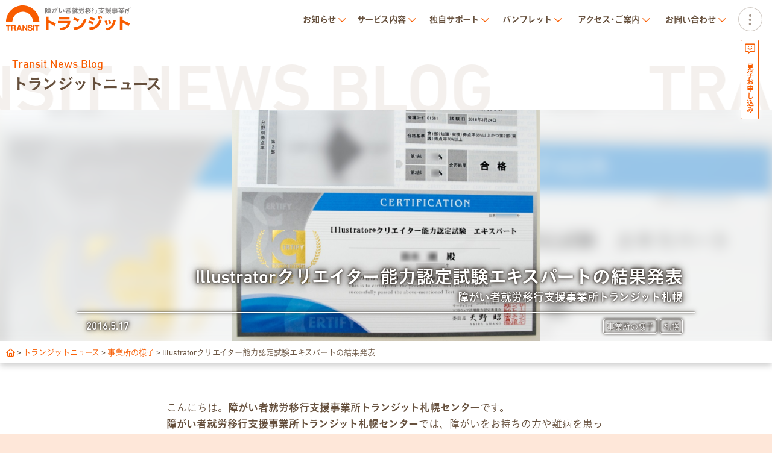

--- FILE ---
content_type: text/html; charset=UTF-8
request_url: https://transit-iko.net/2016/05/illustrator-creator-6/
body_size: 15524
content:
<!doctype html>
<html lang="ja">
<head>
<meta charset="UTF-8">
<meta name="viewport" content="width=device-width, initial-scale=1.0, minimum-scale=1.0, maximum-scale=5.0, user-scalable=yes">
<meta name="format-detection" content="telephone=no">

<title>Illustratorクリエイター能力認定試験エキスパートの結果発表 | 障がい者（障害者）就労移行支援事業所トランジット | 札幌・麻生</title>

	<style>img:is([sizes="auto" i], [sizes^="auto," i]) { contain-intrinsic-size: 3000px 1500px }</style>
	
		<!-- All in One SEO 4.9.0 - aioseo.com -->
	<meta name="description" content="障がい者就労移行支援事業所トランジット札幌センターでは、障がいをお持ちの方や難病を患っていらっしゃる方が一般就職するためのサポートを行っています。Illustratorクリエイター能力認定試験エキスパートを受験された利用者さんの合否の連絡がやって来ました。結果は…見事合格でした！！！おめでとうございます！" />
	<meta name="robots" content="max-image-preview:large" />
	<meta name="keywords" content="札幌" />
	<link rel="canonical" href="https://transit-iko.net/2016/05/illustrator-creator-6/" />
	<meta name="generator" content="All in One SEO (AIOSEO) 4.9.0" />
		<script type="application/ld+json" class="aioseo-schema">
			{"@context":"https:\/\/schema.org","@graph":[{"@type":"Article","@id":"https:\/\/transit-iko.net\/2016\/05\/illustrator-creator-6\/#article","name":"Illustrator\u30af\u30ea\u30a8\u30a4\u30bf\u30fc\u80fd\u529b\u8a8d\u5b9a\u8a66\u9a13\u30a8\u30ad\u30b9\u30d1\u30fc\u30c8\u306e\u7d50\u679c\u767a\u8868 | \u969c\u304c\u3044\u8005\uff08\u969c\u5bb3\u8005\uff09\u5c31\u52b4\u79fb\u884c\u652f\u63f4\u4e8b\u696d\u6240\u30c8\u30e9\u30f3\u30b8\u30c3\u30c8 | \u672d\u5e4c\u30fb\u9ebb\u751f","headline":"Illustrator\u30af\u30ea\u30a8\u30a4\u30bf\u30fc\u80fd\u529b\u8a8d\u5b9a\u8a66\u9a13\u30a8\u30ad\u30b9\u30d1\u30fc\u30c8\u306e\u7d50\u679c\u767a\u8868 \u2013 \u969c\u304c\u3044\u8005\u5c31\u52b4\u79fb\u884c\u652f\u63f4\u4e8b\u696d\u6240\u30c8\u30e9\u30f3\u30b8\u30c3\u30c8\u672d\u5e4c","author":{"@id":"https:\/\/transit-iko.net\/author\/suzuki\/#author"},"publisher":{"@id":"https:\/\/transit-iko.net\/#organization"},"image":{"@type":"ImageObject","url":"https:\/\/transit-iko.net\/wordpress\/wp-content\/uploads\/2016\/05\/DSC_0186.jpg","width":1080,"height":810},"datePublished":"2016-05-17T13:07:03+09:00","dateModified":"2016-05-17T13:07:03+09:00","inLanguage":"ja","mainEntityOfPage":{"@id":"https:\/\/transit-iko.net\/2016\/05\/illustrator-creator-6\/#webpage"},"isPartOf":{"@id":"https:\/\/transit-iko.net\/2016\/05\/illustrator-creator-6\/#webpage"},"articleSection":"\u4e8b\u696d\u6240\u306e\u69d8\u5b50, \u672d\u5e4c"},{"@type":"BreadcrumbList","@id":"https:\/\/transit-iko.net\/2016\/05\/illustrator-creator-6\/#breadcrumblist","itemListElement":[{"@type":"ListItem","@id":"https:\/\/transit-iko.net#listItem","position":1,"name":"\u30db\u30fc\u30e0","item":"https:\/\/transit-iko.net","nextItem":{"@type":"ListItem","@id":"https:\/\/transit-iko.net#listItem","name":"\u6295\u7a3f"}},{"@type":"ListItem","@id":"https:\/\/transit-iko.net#listItem","position":2,"name":"\u6295\u7a3f","item":"https:\/\/transit-iko.net","nextItem":{"@type":"ListItem","@id":"https:\/\/transit-iko.net\/category\/category2\/#listItem","name":"\u4e8b\u696d\u6240\u306e\u69d8\u5b50"},"previousItem":{"@type":"ListItem","@id":"https:\/\/transit-iko.net#listItem","name":"\u30db\u30fc\u30e0"}},{"@type":"ListItem","@id":"https:\/\/transit-iko.net\/category\/category2\/#listItem","position":3,"name":"\u4e8b\u696d\u6240\u306e\u69d8\u5b50","item":"https:\/\/transit-iko.net\/category\/category2\/","nextItem":{"@type":"ListItem","@id":"https:\/\/transit-iko.net\/2016\/05\/illustrator-creator-6\/#listItem","name":"Illustrator\u30af\u30ea\u30a8\u30a4\u30bf\u30fc\u80fd\u529b\u8a8d\u5b9a\u8a66\u9a13\u30a8\u30ad\u30b9\u30d1\u30fc\u30c8\u306e\u7d50\u679c\u767a\u8868 \u2013 \u969c\u304c\u3044\u8005\u5c31\u52b4\u79fb\u884c\u652f\u63f4\u4e8b\u696d\u6240\u30c8\u30e9\u30f3\u30b8\u30c3\u30c8\u672d\u5e4c"},"previousItem":{"@type":"ListItem","@id":"https:\/\/transit-iko.net#listItem","name":"\u6295\u7a3f"}},{"@type":"ListItem","@id":"https:\/\/transit-iko.net\/2016\/05\/illustrator-creator-6\/#listItem","position":4,"name":"Illustrator\u30af\u30ea\u30a8\u30a4\u30bf\u30fc\u80fd\u529b\u8a8d\u5b9a\u8a66\u9a13\u30a8\u30ad\u30b9\u30d1\u30fc\u30c8\u306e\u7d50\u679c\u767a\u8868 \u2013 \u969c\u304c\u3044\u8005\u5c31\u52b4\u79fb\u884c\u652f\u63f4\u4e8b\u696d\u6240\u30c8\u30e9\u30f3\u30b8\u30c3\u30c8\u672d\u5e4c","previousItem":{"@type":"ListItem","@id":"https:\/\/transit-iko.net\/category\/category2\/#listItem","name":"\u4e8b\u696d\u6240\u306e\u69d8\u5b50"}}]},{"@type":"Organization","@id":"https:\/\/transit-iko.net\/#organization","name":"\u969c\u304c\u3044\u8005\uff08\u969c\u5bb3\u8005\uff09\u5c31\u52b4\u79fb\u884c\u652f\u63f4\u4e8b\u696d\u6240\u30c8\u30e9\u30f3\u30b8\u30c3\u30c8 | \u672d\u5e4c\u30fb\u9ebb\u751f","description":"\u969c\u304c\u3044\u304c\u3042\u3063\u3066\u3082\u50cd\u304d\u305f\u3044\uff01\u305d\u3093\u306a\u3042\u306a\u305f\u306e\u5c31\u8077\u6d3b\u52d5\u3092\u30b5\u30dd\u30fc\u30c8\u3057\u307e\u3059\u3002\u672d\u5e4c\u306e\u969c\u304c\u3044\u8005\uff08\u969c\u5bb3\u8005\uff09\u5c31\u52b4\u79fb\u884c\u652f\u63f4\u4e8b\u696d\u6240\u30c8\u30e9\u30f3\u30b8\u30c3\u30c8\u306f\u3001\u7cbe\u795e\u969c\u5bb3\uff08\u7d71\u5408\u5931\u8abf\u75c7\u3084\u3046\u3064\u75c5\u306a\u3069\uff09\u30fb\u767a\u9054\u969c\u5bb3\uff08\u30a2\u30b9\u30da\u30eb\u30ac\u30fc\u3084ADHD\u306a\u3069\uff09\u30fb\u8eab\u4f53\u969c\u5bb3\u30fb\u77e5\u7684\u969c\u5bb3\u30fb\u96e3\u75c5\u3092\u60a3\u3063\u3066\u3044\u308b\u65b9\u306e\u5c31\u52b4\u30fb\u5c31\u8077\u306e\u652f\u63f4\u3092\u884c\u3063\u3066\u3044\u307e\u3059\u3002\u969c\u304c\u3044\u8005\uff08\u969c\u5bb3\u8005\uff09\u306e\u5c31\u8077\u306f\u30c8\u30e9\u30f3\u30b8\u30c3\u30c8\u3002","url":"https:\/\/transit-iko.net\/","sameAs":["https:\/\/twitter.com\/transit_iko"]},{"@type":"Person","@id":"https:\/\/transit-iko.net\/author\/suzuki\/#author","url":"https:\/\/transit-iko.net\/author\/suzuki\/","name":"\u9234\u6728 \u9999\u7e54","image":{"@type":"ImageObject","@id":"https:\/\/transit-iko.net\/2016\/05\/illustrator-creator-6\/#authorImage","url":"https:\/\/secure.gravatar.com\/avatar\/d22cc40e769896c6166e9d0ca5f838dba6eb59a8a2d214ff4f356011a10d6ba0?s=96&d=mm&r=g","width":96,"height":96,"caption":"\u9234\u6728 \u9999\u7e54"}},{"@type":"WebPage","@id":"https:\/\/transit-iko.net\/2016\/05\/illustrator-creator-6\/#webpage","url":"https:\/\/transit-iko.net\/2016\/05\/illustrator-creator-6\/","name":"Illustrator\u30af\u30ea\u30a8\u30a4\u30bf\u30fc\u80fd\u529b\u8a8d\u5b9a\u8a66\u9a13\u30a8\u30ad\u30b9\u30d1\u30fc\u30c8\u306e\u7d50\u679c\u767a\u8868 | \u969c\u304c\u3044\u8005\uff08\u969c\u5bb3\u8005\uff09\u5c31\u52b4\u79fb\u884c\u652f\u63f4\u4e8b\u696d\u6240\u30c8\u30e9\u30f3\u30b8\u30c3\u30c8 | \u672d\u5e4c\u30fb\u9ebb\u751f","description":"\u969c\u304c\u3044\u8005\u5c31\u52b4\u79fb\u884c\u652f\u63f4\u4e8b\u696d\u6240\u30c8\u30e9\u30f3\u30b8\u30c3\u30c8\u672d\u5e4c\u30bb\u30f3\u30bf\u30fc\u3067\u306f\u3001\u969c\u304c\u3044\u3092\u304a\u6301\u3061\u306e\u65b9\u3084\u96e3\u75c5\u3092\u60a3\u3063\u3066\u3044\u3089\u3063\u3057\u3083\u308b\u65b9\u304c\u4e00\u822c\u5c31\u8077\u3059\u308b\u305f\u3081\u306e\u30b5\u30dd\u30fc\u30c8\u3092\u884c\u3063\u3066\u3044\u307e\u3059\u3002Illustrator\u30af\u30ea\u30a8\u30a4\u30bf\u30fc\u80fd\u529b\u8a8d\u5b9a\u8a66\u9a13\u30a8\u30ad\u30b9\u30d1\u30fc\u30c8\u3092\u53d7\u9a13\u3055\u308c\u305f\u5229\u7528\u8005\u3055\u3093\u306e\u5408\u5426\u306e\u9023\u7d61\u304c\u3084\u3063\u3066\u6765\u307e\u3057\u305f\u3002\u7d50\u679c\u306f\u2026\u898b\u4e8b\u5408\u683c\u3067\u3057\u305f\uff01\uff01\uff01\u304a\u3081\u3067\u3068\u3046\u3054\u3056\u3044\u307e\u3059\uff01","inLanguage":"ja","isPartOf":{"@id":"https:\/\/transit-iko.net\/#website"},"breadcrumb":{"@id":"https:\/\/transit-iko.net\/2016\/05\/illustrator-creator-6\/#breadcrumblist"},"author":{"@id":"https:\/\/transit-iko.net\/author\/suzuki\/#author"},"creator":{"@id":"https:\/\/transit-iko.net\/author\/suzuki\/#author"},"image":{"@type":"ImageObject","url":"https:\/\/transit-iko.net\/wordpress\/wp-content\/uploads\/2016\/05\/DSC_0186.jpg","@id":"https:\/\/transit-iko.net\/2016\/05\/illustrator-creator-6\/#mainImage","width":1080,"height":810},"primaryImageOfPage":{"@id":"https:\/\/transit-iko.net\/2016\/05\/illustrator-creator-6\/#mainImage"},"datePublished":"2016-05-17T13:07:03+09:00","dateModified":"2016-05-17T13:07:03+09:00"},{"@type":"WebSite","@id":"https:\/\/transit-iko.net\/#website","url":"https:\/\/transit-iko.net\/","name":"\u969c\u304c\u3044\u8005\uff08\u969c\u5bb3\u8005\uff09\u5c31\u52b4\u79fb\u884c\u652f\u63f4\u4e8b\u696d\u6240\u30c8\u30e9\u30f3\u30b8\u30c3\u30c8 | \u672d\u5e4c\u30fb\u9ebb\u751f","description":"\u969c\u304c\u3044\u304c\u3042\u3063\u3066\u3082\u50cd\u304d\u305f\u3044\uff01\u305d\u3093\u306a\u3042\u306a\u305f\u306e\u5c31\u8077\u6d3b\u52d5\u3092\u30b5\u30dd\u30fc\u30c8\u3057\u307e\u3059\u3002\u672d\u5e4c\u306e\u969c\u304c\u3044\u8005\uff08\u969c\u5bb3\u8005\uff09\u5c31\u52b4\u79fb\u884c\u652f\u63f4\u4e8b\u696d\u6240\u30c8\u30e9\u30f3\u30b8\u30c3\u30c8\u306f\u3001\u7cbe\u795e\u969c\u5bb3\uff08\u7d71\u5408\u5931\u8abf\u75c7\u3084\u3046\u3064\u75c5\u306a\u3069\uff09\u30fb\u767a\u9054\u969c\u5bb3\uff08\u30a2\u30b9\u30da\u30eb\u30ac\u30fc\u3084ADHD\u306a\u3069\uff09\u30fb\u8eab\u4f53\u969c\u5bb3\u30fb\u77e5\u7684\u969c\u5bb3\u30fb\u96e3\u75c5\u3092\u60a3\u3063\u3066\u3044\u308b\u65b9\u306e\u5c31\u52b4\u30fb\u5c31\u8077\u306e\u652f\u63f4\u3092\u884c\u3063\u3066\u3044\u307e\u3059\u3002\u969c\u304c\u3044\u8005\uff08\u969c\u5bb3\u8005\uff09\u306e\u5c31\u8077\u306f\u30c8\u30e9\u30f3\u30b8\u30c3\u30c8\u3002","inLanguage":"ja","publisher":{"@id":"https:\/\/transit-iko.net\/#organization"}}]}
		</script>
		<!-- All in One SEO -->


<!-- Open Graph Meta Tags generated by Blog2Social 871 - https://www.blog2social.com -->
<meta property="og:title" content="Illustratorクリエイター能力認定試験エキスパートの結果発表 – 障がい者就労移行支援事業所トランジット札幌"/>
<meta property="og:description" content=""/>
<meta property="og:url" content="/2016/05/illustrator-creator-6/"/>
<meta property="og:image" content="https://transit-iko.net/wordpress/wp-content/uploads/2016/05/DSC_0186.jpg"/>
<meta property="og:image:width" content="1080" />
<meta property="og:image:height" content="810" />
<meta property="og:type" content="article"/>
<meta property="og:article:published_time" content="2016-05-17 13:07:03"/>
<meta property="og:article:modified_time" content="2016-05-17 13:07:03"/>
<meta property="og:article:tag" content="札幌"/>
<!-- Open Graph Meta Tags generated by Blog2Social 871 - https://www.blog2social.com -->

<!-- Twitter Card generated by Blog2Social 871 - https://www.blog2social.com -->
<meta name="twitter:card" content="summary">
<meta name="twitter:title" content="Illustratorクリエイター能力認定試験エキスパートの結果発表 – 障がい者就労移行支援事業所トランジット札幌"/>
<meta name="twitter:description" content=""/>
<meta name="twitter:image" content="https://transit-iko.net/wordpress/wp-content/uploads/2016/05/DSC_0186.jpg"/>
<!-- Twitter Card generated by Blog2Social 871 - https://www.blog2social.com -->
<meta name="author" content="鈴木 香織"/>
<link rel='dns-prefetch' href='//webfont.fontplus.jp' />
<link rel='dns-prefetch' href='//secure.gravatar.com' />
<link rel='dns-prefetch' href='//www.googletagmanager.com' />
<link rel='dns-prefetch' href='//stats.wp.com' />
<link rel='dns-prefetch' href='//v0.wordpress.com' />
<link rel="alternate" type="application/rss+xml" title="障がい者（障害者）就労移行支援事業所トランジット | 札幌・麻生 &raquo; Illustratorクリエイター能力認定試験エキスパートの結果発表 – 障がい者就労移行支援事業所トランジット札幌 のコメントのフィード" href="https://transit-iko.net/2016/05/illustrator-creator-6/feed/" />
<script type="text/javascript">
/* <![CDATA[ */
window._wpemojiSettings = {"baseUrl":"https:\/\/s.w.org\/images\/core\/emoji\/16.0.1\/72x72\/","ext":".png","svgUrl":"https:\/\/s.w.org\/images\/core\/emoji\/16.0.1\/svg\/","svgExt":".svg","source":{"concatemoji":"https:\/\/transit-iko.net\/wordpress\/wp-includes\/js\/wp-emoji-release.min.js?ver=6.8.3"}};
/*! This file is auto-generated */
!function(s,n){var o,i,e;function c(e){try{var t={supportTests:e,timestamp:(new Date).valueOf()};sessionStorage.setItem(o,JSON.stringify(t))}catch(e){}}function p(e,t,n){e.clearRect(0,0,e.canvas.width,e.canvas.height),e.fillText(t,0,0);var t=new Uint32Array(e.getImageData(0,0,e.canvas.width,e.canvas.height).data),a=(e.clearRect(0,0,e.canvas.width,e.canvas.height),e.fillText(n,0,0),new Uint32Array(e.getImageData(0,0,e.canvas.width,e.canvas.height).data));return t.every(function(e,t){return e===a[t]})}function u(e,t){e.clearRect(0,0,e.canvas.width,e.canvas.height),e.fillText(t,0,0);for(var n=e.getImageData(16,16,1,1),a=0;a<n.data.length;a++)if(0!==n.data[a])return!1;return!0}function f(e,t,n,a){switch(t){case"flag":return n(e,"\ud83c\udff3\ufe0f\u200d\u26a7\ufe0f","\ud83c\udff3\ufe0f\u200b\u26a7\ufe0f")?!1:!n(e,"\ud83c\udde8\ud83c\uddf6","\ud83c\udde8\u200b\ud83c\uddf6")&&!n(e,"\ud83c\udff4\udb40\udc67\udb40\udc62\udb40\udc65\udb40\udc6e\udb40\udc67\udb40\udc7f","\ud83c\udff4\u200b\udb40\udc67\u200b\udb40\udc62\u200b\udb40\udc65\u200b\udb40\udc6e\u200b\udb40\udc67\u200b\udb40\udc7f");case"emoji":return!a(e,"\ud83e\udedf")}return!1}function g(e,t,n,a){var r="undefined"!=typeof WorkerGlobalScope&&self instanceof WorkerGlobalScope?new OffscreenCanvas(300,150):s.createElement("canvas"),o=r.getContext("2d",{willReadFrequently:!0}),i=(o.textBaseline="top",o.font="600 32px Arial",{});return e.forEach(function(e){i[e]=t(o,e,n,a)}),i}function t(e){var t=s.createElement("script");t.src=e,t.defer=!0,s.head.appendChild(t)}"undefined"!=typeof Promise&&(o="wpEmojiSettingsSupports",i=["flag","emoji"],n.supports={everything:!0,everythingExceptFlag:!0},e=new Promise(function(e){s.addEventListener("DOMContentLoaded",e,{once:!0})}),new Promise(function(t){var n=function(){try{var e=JSON.parse(sessionStorage.getItem(o));if("object"==typeof e&&"number"==typeof e.timestamp&&(new Date).valueOf()<e.timestamp+604800&&"object"==typeof e.supportTests)return e.supportTests}catch(e){}return null}();if(!n){if("undefined"!=typeof Worker&&"undefined"!=typeof OffscreenCanvas&&"undefined"!=typeof URL&&URL.createObjectURL&&"undefined"!=typeof Blob)try{var e="postMessage("+g.toString()+"("+[JSON.stringify(i),f.toString(),p.toString(),u.toString()].join(",")+"));",a=new Blob([e],{type:"text/javascript"}),r=new Worker(URL.createObjectURL(a),{name:"wpTestEmojiSupports"});return void(r.onmessage=function(e){c(n=e.data),r.terminate(),t(n)})}catch(e){}c(n=g(i,f,p,u))}t(n)}).then(function(e){for(var t in e)n.supports[t]=e[t],n.supports.everything=n.supports.everything&&n.supports[t],"flag"!==t&&(n.supports.everythingExceptFlag=n.supports.everythingExceptFlag&&n.supports[t]);n.supports.everythingExceptFlag=n.supports.everythingExceptFlag&&!n.supports.flag,n.DOMReady=!1,n.readyCallback=function(){n.DOMReady=!0}}).then(function(){return e}).then(function(){var e;n.supports.everything||(n.readyCallback(),(e=n.source||{}).concatemoji?t(e.concatemoji):e.wpemoji&&e.twemoji&&(t(e.twemoji),t(e.wpemoji)))}))}((window,document),window._wpemojiSettings);
/* ]]> */
</script>
<style id='wp-emoji-styles-inline-css' type='text/css'>

	img.wp-smiley, img.emoji {
		display: inline !important;
		border: none !important;
		box-shadow: none !important;
		height: 1em !important;
		width: 1em !important;
		margin: 0 0.07em !important;
		vertical-align: -0.1em !important;
		background: none !important;
		padding: 0 !important;
	}
</style>
<link rel='stylesheet' id='wp-block-library-css' href='https://transit-iko.net/wordpress/wp-includes/css/dist/block-library/style.min.css?ver=6.8.3' type='text/css' media='all' />
<style id='classic-theme-styles-inline-css' type='text/css'>
/*! This file is auto-generated */
.wp-block-button__link{color:#fff;background-color:#32373c;border-radius:9999px;box-shadow:none;text-decoration:none;padding:calc(.667em + 2px) calc(1.333em + 2px);font-size:1.125em}.wp-block-file__button{background:#32373c;color:#fff;text-decoration:none}
</style>
<link rel='stylesheet' id='aioseo/css/src/vue/standalone/blocks/table-of-contents/global.scss-css' href='https://transit-iko.net/wordpress/wp-content/plugins/all-in-one-seo-pack/dist/Lite/assets/css/table-of-contents/global.e90f6d47.css?ver=4.9.0' type='text/css' media='all' />
<link rel='stylesheet' id='mediaelement-css' href='https://transit-iko.net/wordpress/wp-includes/js/mediaelement/mediaelementplayer-legacy.min.css?ver=4.2.17' type='text/css' media='all' />
<link rel='stylesheet' id='wp-mediaelement-css' href='https://transit-iko.net/wordpress/wp-includes/js/mediaelement/wp-mediaelement.min.css?ver=6.8.3' type='text/css' media='all' />
<style id='jetpack-sharing-buttons-style-inline-css' type='text/css'>
.jetpack-sharing-buttons__services-list{display:flex;flex-direction:row;flex-wrap:wrap;gap:0;list-style-type:none;margin:5px;padding:0}.jetpack-sharing-buttons__services-list.has-small-icon-size{font-size:12px}.jetpack-sharing-buttons__services-list.has-normal-icon-size{font-size:16px}.jetpack-sharing-buttons__services-list.has-large-icon-size{font-size:24px}.jetpack-sharing-buttons__services-list.has-huge-icon-size{font-size:36px}@media print{.jetpack-sharing-buttons__services-list{display:none!important}}.editor-styles-wrapper .wp-block-jetpack-sharing-buttons{gap:0;padding-inline-start:0}ul.jetpack-sharing-buttons__services-list.has-background{padding:1.25em 2.375em}
</style>
<link rel='stylesheet' id='contact-form-7-css' href='https://transit-iko.net/wordpress/wp-content/plugins/contact-form-7/includes/css/styles.css?ver=6.1.3' type='text/css' media='all' />
<link rel='stylesheet' id='panellium-css-css' href='https://transit-iko.net/wordpress/wp-content/plugins/wpvr/public/lib/pannellum/src/css/pannellum.css?ver=1' type='text/css' media='all' />
<link rel='stylesheet' id='videojs-css-css' href='https://transit-iko.net/wordpress/wp-content/plugins/wpvr/public/lib/pannellum/src/css/video-js.css?ver=1' type='text/css' media='all' />
<link rel='stylesheet' id='videojs-vr-css-css' href='https://transit-iko.net/wordpress/wp-content/plugins/wpvr/public/lib/videojs-vr/videojs-vr.css?ver=1' type='text/css' media='all' />
<link rel='stylesheet' id='owl-css-css' href='https://transit-iko.net/wordpress/wp-content/plugins/wpvr/public/css/owl.carousel.css?ver=8.5.24' type='text/css' media='all' />
<link rel='stylesheet' id='wpvr-css' href='https://transit-iko.net/wordpress/wp-content/plugins/wpvr/public/css/wpvr-public.css?ver=8.5.24' type='text/css' media='all' />
<link rel='stylesheet' id='main-style-css' href='https://transit-iko.net/wordpress/wp-content/themes/transit2025/assets/css/style.css?ver=1758859207' type='text/css' media='all' />
<link rel='stylesheet' id='fontawesome-css' href='https://transit-iko.net/wordpress/wp-content/themes/transit2025/assets/fonts/fa/css/all.min.css?ver=1736472603' type='text/css' media='all' />
<link rel='stylesheet' id='swiper-style-css' href='https://transit-iko.net/wordpress/wp-content/themes/transit2025/assets/css/swiper.min.css' type='text/css' media='all' />
<link rel='stylesheet' id='taxopress-frontend-css-css' href='https://transit-iko.net/wordpress/wp-content/plugins/simple-tags/assets/frontend/css/frontend.css?ver=3.40.1' type='text/css' media='all' />
<link rel='stylesheet' id='aurora-heatmap-css' href='https://transit-iko.net/wordpress/wp-content/plugins/aurora-heatmap/style.css?ver=1.7.0' type='text/css' media='all' />
<script type="text/javascript" src="https://transit-iko.net/wordpress/wp-content/plugins/wpvr/public/lib/pannellum/src/js/pannellum.js?ver=1" id="panellium-js-js"></script>
<script type="text/javascript" src="https://transit-iko.net/wordpress/wp-content/plugins/wpvr/public/lib/pannellum/src/js/libpannellum.js?ver=1" id="panelliumlib-js-js"></script>
<script type="text/javascript" src="https://transit-iko.net/wordpress/wp-content/plugins/wpvr/public/js/video.js?ver=1" id="videojs-js-js"></script>
<script type="text/javascript" src="https://transit-iko.net/wordpress/wp-content/plugins/wpvr/public/lib/videojs-vr/videojs-vr.js?ver=1" id="videojsvr-js-js"></script>
<script type="text/javascript" src="https://transit-iko.net/wordpress/wp-content/plugins/wpvr/public/lib/pannellum/src/js/videojs-pannellum-plugin.js?ver=1" id="panelliumvid-js-js"></script>
<script type="text/javascript" src="https://transit-iko.net/wordpress/wp-includes/js/jquery/jquery.min.js?ver=3.7.1" id="jquery-core-js"></script>
<script type="text/javascript" src="https://transit-iko.net/wordpress/wp-includes/js/jquery/jquery-migrate.min.js?ver=3.4.1" id="jquery-migrate-js"></script>
<script type="text/javascript" src="https://transit-iko.net/wordpress/wp-content/plugins/wpvr/public/js/owl.carousel.js?ver=6.8.3" id="owl-js-js"></script>
<script type="text/javascript" src="https://transit-iko.net/wordpress/wp-content/plugins/wpvr/public/js/jquery.cookie.js?ver=1" id="jquery_cookie-js"></script>
<script type="text/javascript" src="https://webfont.fontplus.jp/accessor/script/fontplus.js?7v6bDgH-Z0I%3D&amp;box=q8LYrXJH8u4%3D&amp;delay=1&amp;aa=1&amp;ab=2" id="fontplus-js"></script>
<script type="text/javascript" src="https://transit-iko.net/wordpress/wp-content/plugins/simple-tags/assets/frontend/js/frontend.js?ver=3.40.1" id="taxopress-frontend-js-js"></script>
<script type="text/javascript" id="aurora-heatmap-js-extra">
/* <![CDATA[ */
var aurora_heatmap = {"_mode":"reporter","ajax_url":"https:\/\/transit-iko.net\/wordpress\/wp-admin\/admin-ajax.php","action":"aurora_heatmap","reports":"click_pc,click_mobile","debug":"0","ajax_delay_time":"3000","ajax_interval":"10","ajax_bulk":null};
/* ]]> */
</script>
<script type="text/javascript" src="https://transit-iko.net/wordpress/wp-content/plugins/aurora-heatmap/js/aurora-heatmap.min.js?ver=1.7.0" id="aurora-heatmap-js"></script>

<!-- Site Kit によって追加された Google タグ（gtag.js）スニペット -->

<!-- Site Kit によって追加された Google 広告のスニペット -->
<script type="text/javascript" src="https://www.googletagmanager.com/gtag/js?id=AW-963206964" id="google_gtagjs-js" async></script>
<script type="text/javascript" id="google_gtagjs-js-after">
/* <![CDATA[ */
window.dataLayer = window.dataLayer || [];function gtag(){dataLayer.push(arguments);}
gtag("js", new Date());
gtag("set", "developer_id.dZTNiMT", true);
gtag("config", "AW-963206964");
 window._googlesitekit = window._googlesitekit || {}; window._googlesitekit.throttledEvents = []; window._googlesitekit.gtagEvent = (name, data) => { var key = JSON.stringify( { name, data } ); if ( !! window._googlesitekit.throttledEvents[ key ] ) { return; } window._googlesitekit.throttledEvents[ key ] = true; setTimeout( () => { delete window._googlesitekit.throttledEvents[ key ]; }, 5 ); gtag( "event", name, { ...data, event_source: "site-kit" } ); } 
/* ]]> */
</script>

<!-- Site Kit によって追加された終了 Google タグ（gtag.js）スニペット -->
<link rel="https://api.w.org/" href="https://transit-iko.net/wp-json/" /><link rel="alternate" title="JSON" type="application/json" href="https://transit-iko.net/wp-json/wp/v2/posts/6686" /><link rel="EditURI" type="application/rsd+xml" title="RSD" href="https://transit-iko.net/wordpress/xmlrpc.php?rsd" />
<meta name="generator" content="WordPress 6.8.3" />
<link rel='shortlink' href='https://wp.me/p5srb1-1JQ' />
<link rel="alternate" title="oEmbed (JSON)" type="application/json+oembed" href="https://transit-iko.net/wp-json/oembed/1.0/embed?url=https%3A%2F%2Ftransit-iko.net%2F2016%2F05%2Fillustrator-creator-6%2F" />
<link rel="alternate" title="oEmbed (XML)" type="text/xml+oembed" href="https://transit-iko.net/wp-json/oembed/1.0/embed?url=https%3A%2F%2Ftransit-iko.net%2F2016%2F05%2Fillustrator-creator-6%2F&#038;format=xml" />
<meta name="generator" content="Site Kit by Google 1.151.0" />	<style>img#wpstats{display:none}</style>
		<style type="text/css">a.st_tag, a.internal_tag, .st_tag, .internal_tag { text-decoration: underline !important; }</style><!-- All in one Favicon 4.8 --><link rel="icon" href="https://transit-iko.net/wordpress/wp-content/uploads/2014/12/favicon_32.png" type="image/png"/>
<link rel="apple-touch-icon" href="https://transit-iko.net/wordpress/wp-content/uploads/2014/12/Apple_Touch_Icon_144.png" />


<!-- Event snippet for 電話番号クリック conversion page -->
<script>
function gtag_report_conversion(url) {
	var callback = function () { 
		if (typeof(url) != 'undefined') { 
			window.location = url; 
		} 
	};
	if (url === 'tel:011-776-6152' || url === 'tel:0117766152') {
		gtag('event', 'conversion', { 
			'send_to': 'AW-963206964/efn5CK7Xm2EQtL6lywM', 
			'event_callback': callback 
		});
	} else if (url === 'tel:011-299-8746' || url === 'tel:0112998746') {
		gtag('event', 'conversion', { 
			'send_to': 'AW-963206964/ogBgCMT0h7kBELS-pcsD', 
			'event_callback': callback 
		});
	}
	return false;
}
</script>

<!--Google AdWords Event snippet -->
<meta name="google-site-verification" content="g7DyjA1gv60lARPzdYoBP1sl-ES3zH2MQi0EghZRr0M" />
</head>
<body>

<header>
	<a class="header-logo" href="https://transit-iko.net" alt="トランジットロゴ">
		<div id="logo"></div>
	</a>

<nav id="header-nav">
	<div class="nav-wrapper">

		<div class="nav-box navsw-pc1">
			<h4>お知らせ <i class="fa-regular fa-chevron-down"></i></h4>
		</div>
		<div class="navlist1 navsw-pc1">
				<div class="menu-%e3%81%8a%e7%9f%a5%e3%82%89%e3%81%9b-container"><ul id="menu-%e3%81%8a%e7%9f%a5%e3%82%89%e3%81%9b" class="menu"><li id="menu-item-34394" class="menu-item menu-item-type-custom menu-item-object-custom menu-item-34394"><a href="/transit-news/">トランジットニュース</a></li>
<li id="menu-item-34218" class="menu-item menu-item-type-post_type menu-item-object-page menu-item-34218"><a href="https://transit-iko.net/story/">利用体験談</a></li>
<li id="menu-item-34219" class="menu-item menu-item-type-post_type menu-item-object-page menu-item-34219"><a href="https://transit-iko.net/event-schedule/">広報・イベント</a></li>
</ul></div>		</div>

		<div class="nav-box navsw-pc2">
			<h4>サービス内容 <i class="fa-regular fa-chevron-down"></i></h4>
		</div>
		<div class="navlist2 navsw-pc2">
			<div class="menu-%e3%82%b5%e3%83%bc%e3%83%93%e3%82%b9%e5%86%85%e5%ae%b9-container"><ul id="menu-%e3%82%b5%e3%83%bc%e3%83%93%e3%82%b9%e5%86%85%e5%ae%b9" class="menu"><li id="menu-item-34220" class="menu-item menu-item-type-post_type menu-item-object-page menu-item-34220"><a href="https://transit-iko.net/service/">就労移行支援とは</a></li>
<li id="menu-item-34221" class="menu-item menu-item-type-post_type menu-item-object-page menu-item-34221"><a href="https://transit-iko.net/about/">トランジットについて</a></li>
<li id="menu-item-34222" class="menu-item menu-item-type-post_type menu-item-object-page menu-item-34222"><a href="https://transit-iko.net/service/dailystream/">1日の流れ</a></li>
<li id="menu-item-34223" class="menu-item menu-item-type-post_type menu-item-object-page menu-item-34223"><a href="https://transit-iko.net/service/mainstream/">ご利用の流れ</a></li>
</ul></div>		</div>

		<div class="nav-box navsw-pc3">
			<h4>独自サポート <i class="fa-regular fa-chevron-down"></i></h4>
		</div>
		<div class="navlist3 navsw-pc3">
			<div class="menu-%e7%8b%ac%e8%87%aa%e3%82%b5%e3%83%9d%e3%83%bc%e3%83%88-container"><ul id="menu-%e7%8b%ac%e8%87%aa%e3%82%b5%e3%83%9d%e3%83%bc%e3%83%88" class="menu"><li id="menu-item-34224" class="menu-item menu-item-type-post_type menu-item-object-page menu-item-34224"><a href="https://transit-iko.net/support-programs/">3つの支援制度</a></li>
<li id="menu-item-34225" class="menu-item menu-item-type-post_type menu-item-object-page menu-item-34225"><a href="https://transit-iko.net/meals/">お食事の提供について</a></li>
<li id="menu-item-34226" class="menu-item menu-item-type-custom menu-item-object-custom menu-item-34226"><a target="_blank" href="https://job-matching.transit-iko.net/">スキルアップ診断</a></li>
</ul></div>		</div>

		<div class="nav-box navsw-pc4">
			<h4>パンフレット <i class="fa-regular fa-chevron-down"></i></h4>
		</div>
		<div class="navlist4 navsw-pc4">
			<div class="menu-%e3%83%91%e3%83%b3%e3%83%95%e3%83%ac%e3%83%83%e3%83%88-container"><ul id="menu-%e3%83%91%e3%83%b3%e3%83%95%e3%83%ac%e3%83%83%e3%83%88" class="menu"><li id="menu-item-34227" class="menu-item menu-item-type-post_type menu-item-object-page menu-item-34227"><a href="https://transit-iko.net/pamphlet/">デジタルパンフレット</a></li>
<li id="menu-item-34228" class="menu-item menu-item-type-post_type menu-item-object-page menu-item-34228"><a href="https://transit-iko.net/pamphlet-corporates/">企業様向けパンフレット</a></li>
<li id="menu-item-34229" class="menu-item menu-item-type-post_type menu-item-object-page menu-item-34229"><a href="https://transit-iko.net/event-schedule/">広報チラシ・刊行物</a></li>
</ul></div>		</div>

		<div class="nav-box navsw-pc5">
			<h4>アクセス･ご案内 <i class="fa-regular fa-chevron-down"></i></h4>
		</div>
		<div class="navlist5 navsw-pc5">
			<div class="menu-%e3%82%a2%e3%82%af%e3%82%bb%e3%82%b9%e3%83%bb%e3%81%94%e6%a1%88%e5%86%85-container"><ul id="menu-%e3%82%a2%e3%82%af%e3%82%bb%e3%82%b9%e3%83%bb%e3%81%94%e6%a1%88%e5%86%85" class="menu"><li id="menu-item-34230" class="menu-item menu-item-type-post_type menu-item-object-page menu-item-34230"><a href="https://transit-iko.net/access/">交通アクセス</a></li>
<li id="menu-item-34231" class="menu-item menu-item-type-post_type menu-item-object-page menu-item-34231"><a href="https://transit-iko.net/tourmap/">事業所ツアーマップ</a></li>
<li id="menu-item-34232" class="menu-item menu-item-type-post_type menu-item-object-page menu-item-34232"><a href="https://transit-iko.net/faq/">Q&#038;A</a></li>
<li id="menu-item-34526" class="menu-item menu-item-type-post_type menu-item-object-page menu-item-34526"><a href="https://transit-iko.net/placement-officer/">雇用をお考えの企業様へ</a></li>
<li id="menu-item-34233" class="menu-item menu-item-type-post_type menu-item-object-page menu-item-privacy-policy menu-item-34233"><a rel="privacy-policy" href="https://transit-iko.net/privacy-policy/">プライバシーポリシー</a></li>
</ul></div>		</div>

		<div class="nav-box navsw-pc6">
			<h4>お問い合わせ <i class="fa-regular fa-chevron-down"></i></h4>
		</div>
		<div class="navlist6 navsw-pc6">
			<div class="menu-%e3%81%8a%e5%95%8f%e3%81%84%e5%90%88%e3%82%8f%e3%81%9b-container"><ul id="menu-%e3%81%8a%e5%95%8f%e3%81%84%e5%90%88%e3%82%8f%e3%81%9b" class="menu"><li id="menu-item-34234" class="menu-item menu-item-type-post_type menu-item-object-page menu-item-34234"><a href="https://transit-iko.net/inquiry/">お問い合わせ</a></li>
<li id="menu-item-34235" class="menu-item menu-item-type-post_type menu-item-object-page menu-item-34235"><a href="https://transit-iko.net/tour/">見学・体験のお申し込み</a></li>
<li id="menu-item-34527" class="menu-item menu-item-type-post_type menu-item-object-page menu-item-34527"><a href="https://transit-iko.net/inquiry/sns/">各種SNS</a></li>
<li id="menu-item-34237" class="menu-item menu-item-type-post_type menu-item-object-page menu-item-34237"><a href="https://transit-iko.net/pamphlet/">資料請求</a></li>
<li id="menu-item-34238" class="menu-item menu-item-type-post_type menu-item-object-page menu-item-34238"><a href="https://transit-iko.net/recruitment/">採用情報</a></li>
</ul></div>		</div>

	</div>
</nav>

</header>


<nav id="modal-nav">
	<a href="https://transit-iko.net" alt="トランジットロゴ">
		<div id="logo"></div>
	</a>
	<div class="nav-title align-center">
		<h2>Navigation Menu</h2>
		<p>ナビゲーションメニュー</p>
	</div>
	<div class="nav-wrapper">
		<div class="nav-box">
			<h3><i class="fa-regular fa-bullhorn"></i> お知らせ</h3>
			<div class="menu-%e3%81%8a%e7%9f%a5%e3%82%89%e3%81%9b-container"><ul id="menu-%e3%81%8a%e7%9f%a5%e3%82%89%e3%81%9b-1" class="menu"><li class="menu-item menu-item-type-custom menu-item-object-custom menu-item-34394"><a href="/transit-news/">トランジットニュース</a></li>
<li class="menu-item menu-item-type-post_type menu-item-object-page menu-item-34218"><a href="https://transit-iko.net/story/">利用体験談</a></li>
<li class="menu-item menu-item-type-post_type menu-item-object-page menu-item-34219"><a href="https://transit-iko.net/event-schedule/">広報・イベント</a></li>
</ul></div>		</div>
		<div class="nav-box">
			<h3><i class="fa-regular fa-hands-holding-heart"></i> サービス内容</h3>
			<div class="menu-%e3%82%b5%e3%83%bc%e3%83%93%e3%82%b9%e5%86%85%e5%ae%b9-container"><ul id="menu-%e3%82%b5%e3%83%bc%e3%83%93%e3%82%b9%e5%86%85%e5%ae%b9-1" class="menu"><li class="menu-item menu-item-type-post_type menu-item-object-page menu-item-34220"><a href="https://transit-iko.net/service/">就労移行支援とは</a></li>
<li class="menu-item menu-item-type-post_type menu-item-object-page menu-item-34221"><a href="https://transit-iko.net/about/">トランジットについて</a></li>
<li class="menu-item menu-item-type-post_type menu-item-object-page menu-item-34222"><a href="https://transit-iko.net/service/dailystream/">1日の流れ</a></li>
<li class="menu-item menu-item-type-post_type menu-item-object-page menu-item-34223"><a href="https://transit-iko.net/service/mainstream/">ご利用の流れ</a></li>
</ul></div>		</div>
		<div class="nav-box">
			<h3><i class="fa-regular fa-handshake-angle"></i> 独自サポート</h3>
			<div class="menu-%e7%8b%ac%e8%87%aa%e3%82%b5%e3%83%9d%e3%83%bc%e3%83%88-container"><ul id="menu-%e7%8b%ac%e8%87%aa%e3%82%b5%e3%83%9d%e3%83%bc%e3%83%88-1" class="menu"><li class="menu-item menu-item-type-post_type menu-item-object-page menu-item-34224"><a href="https://transit-iko.net/support-programs/">3つの支援制度</a></li>
<li class="menu-item menu-item-type-post_type menu-item-object-page menu-item-34225"><a href="https://transit-iko.net/meals/">お食事の提供について</a></li>
<li class="menu-item menu-item-type-custom menu-item-object-custom menu-item-34226"><a target="_blank" href="https://job-matching.transit-iko.net/">スキルアップ診断</a></li>
</ul></div>		</div>
		<div class="nav-box">
			<h3><i class="fa-regular fa-book-open"></i> パンフレット</h3>
			<div class="menu-%e3%83%91%e3%83%b3%e3%83%95%e3%83%ac%e3%83%83%e3%83%88-container"><ul id="menu-%e3%83%91%e3%83%b3%e3%83%95%e3%83%ac%e3%83%83%e3%83%88-1" class="menu"><li class="menu-item menu-item-type-post_type menu-item-object-page menu-item-34227"><a href="https://transit-iko.net/pamphlet/">デジタルパンフレット</a></li>
<li class="menu-item menu-item-type-post_type menu-item-object-page menu-item-34228"><a href="https://transit-iko.net/pamphlet-corporates/">企業様向けパンフレット</a></li>
<li class="menu-item menu-item-type-post_type menu-item-object-page menu-item-34229"><a href="https://transit-iko.net/event-schedule/">広報チラシ・刊行物</a></li>
</ul></div>		</div>
		<div class="nav-box">
			<h3><i class="fa-regular fa-bus"></i> アクセス・ご案内</h3>
			<div class="menu-%e3%82%a2%e3%82%af%e3%82%bb%e3%82%b9%e3%83%bb%e3%81%94%e6%a1%88%e5%86%85-container"><ul id="menu-%e3%82%a2%e3%82%af%e3%82%bb%e3%82%b9%e3%83%bb%e3%81%94%e6%a1%88%e5%86%85-1" class="menu"><li class="menu-item menu-item-type-post_type menu-item-object-page menu-item-34230"><a href="https://transit-iko.net/access/">交通アクセス</a></li>
<li class="menu-item menu-item-type-post_type menu-item-object-page menu-item-34231"><a href="https://transit-iko.net/tourmap/">事業所ツアーマップ</a></li>
<li class="menu-item menu-item-type-post_type menu-item-object-page menu-item-34232"><a href="https://transit-iko.net/faq/">Q&#038;A</a></li>
<li class="menu-item menu-item-type-post_type menu-item-object-page menu-item-34526"><a href="https://transit-iko.net/placement-officer/">雇用をお考えの企業様へ</a></li>
<li class="menu-item menu-item-type-post_type menu-item-object-page menu-item-privacy-policy menu-item-34233"><a rel="privacy-policy" href="https://transit-iko.net/privacy-policy/">プライバシーポリシー</a></li>
</ul></div>		</div>
		<div class="nav-box">
			<h3><i class="fa-regular fa-smile"></i> お問い合わせ</h3>
			<div class="menu-%e3%81%8a%e5%95%8f%e3%81%84%e5%90%88%e3%82%8f%e3%81%9b-container"><ul id="menu-%e3%81%8a%e5%95%8f%e3%81%84%e5%90%88%e3%82%8f%e3%81%9b-1" class="menu"><li class="menu-item menu-item-type-post_type menu-item-object-page menu-item-34234"><a href="https://transit-iko.net/inquiry/">お問い合わせ</a></li>
<li class="menu-item menu-item-type-post_type menu-item-object-page menu-item-34235"><a href="https://transit-iko.net/tour/">見学・体験のお申し込み</a></li>
<li class="menu-item menu-item-type-post_type menu-item-object-page menu-item-34527"><a href="https://transit-iko.net/inquiry/sns/">各種SNS</a></li>
<li class="menu-item menu-item-type-post_type menu-item-object-page menu-item-34237"><a href="https://transit-iko.net/pamphlet/">資料請求</a></li>
<li class="menu-item menu-item-type-post_type menu-item-object-page menu-item-34238"><a href="https://transit-iko.net/recruitment/">採用情報</a></li>
</ul></div>		</div>
	</div>
</nav>
<button class="nav-sw unprint"></button>
	<section class="page-header">

		<div class="text-bg-slider">
			<div class="swiper-wrapper">
				<div class="swiper-slide">
					<p class="slide-text nowrap"><nobr>TRANSIT NEWS BLOG</nobr></p>
				</div>
				<div class="swiper-slide">
					<p class="slide-text nowrap"><nobr>TRANSIT NEWS BLOG</nobr></p>
				</div>
				<div class="swiper-slide">
					<p class="slide-text nowrap"><nobr>TRANSIT NEWS BLOG</nobr></p>
				</div>
			</div>
		</div>

		<div class="page-title section-wrapper h100px">
			<p class="header-eng-ruby">Transit News Blog</p>
			<h2>トランジットニュース</h2>
		</div>

		<div class="header-bg landscape">
			<style>
					.eyecatch-bg::before { background-image: url("https://transit-iko.net/wordpress/wp-content/uploads/2016/05/DSC_0186-1080x810.jpg"); }
					.eyecatch::before { background-image: url("https://transit-iko.net/wordpress/wp-content/uploads/2016/05/DSC_0186-1080x810.jpg"); }
			</style>
			<div class="eyecatch-bg">
				<div class="eyecatch" alt ="Illustratorクリエイター能力認定試験エキスパートの結果発表">
					<div class="title-info">
						<h1>Illustratorクリエイター能力認定試験エキスパートの結果発表<br /><span class="xx-small">障がい者就労移行支援事業所トランジット札幌</span></h1>
						<div class="linebox"></div>
						<div class="infobox">事業所の様子</div>
						<div class="infobox" style="margin-right: 20px;">札幌</div>
						<div class="post-date">2016.5.17</div>
					</div>
				</div>
			</div>
		</div>
	</section>

	<div class="breadcrumbs">
		<p class="breadcrumbs-content">
		<a title="ホームへ戻る" href="https://transit-iko.net" class="home"><i class="fa-regular fa-home"></i></a> &gt;
		<a title="トランジットニュース" href="/transit-news/">トランジットニュース</a> &gt;
		<!-- Breadcrumb NavXT 7.4.1 -->
<span typeof="v:Breadcrumb"><a rel="v:url" property="v:title" title="事業所の様子" href="https://transit-iko.net/category/category2/" class="taxonomy category">事業所の様子</a></span> &gt; <span typeof="v:Breadcrumb"><span property="v:title">Illustratorクリエイター能力認定試験エキスパートの結果発表</span></span>		</p>
	</div>

	<article>
		<div class="post-content">

			<div class="sp30" aria-hidden="true"></div>
			<p>こんにちは。<strong><strong>障がい者就労移行支援事業所トランジット札幌センター</strong></strong>です。<strong><br />
<strong>障がい者就労移行支援事業所トランジット札幌センター</strong></strong>では、障がいをお持ちの方や難病を患っていらっしゃる方が<strong>一般就職</strong>するためのサポートを行っています。</p>
<p>先日、トランジットニュースで<strong>Illustratorクリエイター能力認定試験エキスパート</strong>を受験されたメンバーさん（<strong>障がい者就労移行支援事業所トランジット</strong>では利用者さんのことをその様に呼んでいます。）の記事を書かせていただきました。<br />
※前回の記事は<a href="/2016/03/adobe-illustrator-11/" target="_blank">こちら</a>です。</p>
<p><strong>Adobe Illustrator（アドビ イラストレーター）</strong>とはウィキペディアによりますと・・・</p>
<blockquote><p>イラスト制作は勿論のこと、ロゴタイプや図面、広告、パッケージなどをデザインする描画ツールソフトとして、印刷業界などあらゆる分野で使用されている。特にDTP業界においては印刷物（チラシや小冊子）制作ソフトとしてはデファクトスタンダードとなっていて、デザイナーはAdobe Photoshopと併せて使用する場合も多い。また、プラグインを追加することで、CADや3DCG機能などを拡張することもできるので、様々な分野のクリエイターが使用している。</p>
<p><a href="http://ja.wikipedia.org/wiki/Adobe_Illustrator" target="_blank">ウィキペディア</a></p></blockquote>
<p>ということなのですが簡単に説明しますと、イラストを描いたり、印刷物やホームページのデザインをするためのソフトです。</p>
<p>そしてついに、合否の連絡がやって来ました。</p>
<p>&nbsp;</p>
<p>&nbsp;</p>
<p>結果は・・・</p>
<p>&nbsp;</p>
<p>&nbsp;</p>
<p><strong>見事合格でした！！！</strong><br />
<strong>おめでとうございます！<br />
</strong>日々のカリキュラムで一生懸命、試験対策をした成果が出せましたね。</p>
<p>こちらのメンバーさんは、希望しているデザイン関係の職種への就職へ向けて、実践的なデザインの勉強も行っています。<br />
最高の結果となるように、私たちスタッフも精一杯サポートさせていただきます！</p>
<p><strong><strong>障がい者就労移行支援事業所トランジット札幌センター</strong></strong>は、Photoshopや Illustratorの試験会場に認定されていますので、いつもと同じ環境でリラックスして試験を受けることができますよ！</p>
<p>資格を取得することは、<strong>就職活動</strong>にとっても非常に有利になります。<br />
<strong>障がい者就労移行支援事業所トランジット札幌センター</strong>では、様々な資格取得のサポートを行っています。<br />
具体的にはMicrosoftのWord（ワード）・Excel（エクセル）・PowerPoint（パワーポイント）などの<a href="http://mos.odyssey-com.co.jp/index.html" target="_blank">MOS試験</a>、<a href="http://www.kentei.ne.jp/bookkeeping/" target="_blank">簿記検定</a>、<a href="http://bken.sgec.or.jp/" target="_blank">ビジネス検定</a>、上記の<a href="https://www.sikaku.gr.jp/ns/il/" target="_blank">Illustrator（イラストレーター</a>）や<a href="https://www.sikaku.gr.jp/ns/ps/" target="_blank">Photoshop（フォトショップ）</a>、<a href="https://www.sikaku.gr.jp/web/wc/" target="_blank">ホームページ作成</a>などの試験の対策を行っており、少しでもメンバーさんの負担を減らしたいという想いから試験を受ける際の費用は全て<strong>障がい者就労移行支援事業所トランジット札幌センター</strong>が負担しています。</p>
<p><strong><strong>障がい者就労移行支援事業所トランジット</strong></strong>では、<strong>Illustrator（イラストレーター）</strong>に関しまして、資格取得の他にも、「<strong>基本的な操作方法の習得</strong>」「<strong>就職した際に戦力になれるように実際に制作物を作る</strong>」などのカリキュラムをご用意しおります。<br />
カリキュラムはメンバーさんと職員が話し合いをして、目指す職種や適性などを判断して決定します。</p>
<p><strong>Illustrator（イラストレーター）</strong>にご興味ある方は、この機会にトランジットで就職に向けたスキルを身につけてみませんか？</p>
<h2>気軽にお問い合わせください</h2>
<p>現在、<strong>障がい者就労移行支援事業所トランジット札幌センター</strong>では、<strong>就職を目指している障がいのある方や難病を患っている方・障がい者雇用をお考えの企業採用ご担当者様・クリニックのご担当者様</strong>からの見学・利用体験・ご相談・ご質問などを随時受け付けております。<br />
<strong>障害者手帳</strong>をお持ちでない方も医師の診断があればサービスを利用することができますので、お気軽に問い合わせください。</p>
<h3>障がい者就労移行支援事業所トランジット札幌センター</h3>
<p>〒001-0017<br />
北海道札幌市北区北17条西4丁目1-3 マミヤビル2階 201号<br />
【地下鉄北18条駅 徒歩1分】</p>
<p>TEL：<a href="tel:0117766152">011-776-6152</a><br />
FAX：011-776-6152</p>
<p><strong>E-mail</strong>　info[at]transit-iko.net<br />
※[at]を@に書き換えてください。</p>
<p>お問い合わせページは<a href="/inquiry/">こちら</a></p>
			<div id="share-btn">
	<div class="btn-wrap">
		<a class="share-btn" href="https://x.com/share?url=https://transit-iko.net/2016/05/illustrator-creator-6/" rel="nofollow noopener" target="_blank" title="Xで記事をシェア"><img src="https://transit-iko.net/wordpress/wp-content/themes/transit2025/assets/images/icon/x.svg"></a>
		<a class="share-btn" href="https://www.facebook.com/share.php?u=https://transit-iko.net/2016/05/illustrator-creator-6/" rel="nofollow noopener" target="_blank" title="Facebookで記事をシェア"><img src="https://transit-iko.net/wordpress/wp-content/themes/transit2025/assets/images/icon/facebook.svg"></a>
		<a class="share-btn" href="https://line.me/R/msg/text/?https://transit-iko.net/2016/05/illustrator-creator-6/%0aIllustratorクリエイター能力認定試験エキスパートの結果発表 | 障がい者（障害者）就労移行支援事業所トランジット | 札幌・麻生" target="_blank" rel="nofollow noopener" title="LINEで記事をシェア"><img src="https://transit-iko.net/wordpress/wp-content/themes/transit2025/assets/images/icon/line.svg"></a>
		<a class="share-btn" href="https://b.hatena.ne.jp/add?mode=confirm&url=https://transit-iko.net/2016/05/illustrator-creator-6/&title=Illustratorクリエイター能力認定試験エキスパートの結果発表 | 障がい者（障害者）就労移行支援事業所トランジット | 札幌・麻生" rel="nofollow noopener" target="_blank" title="はてなブックマークで記事をシェア"><img src="https://transit-iko.net/wordpress/wp-content/themes/transit2025/assets/images/icon/hatena.svg"></a>
		<a class="share-btn" href="https://note.com/intent/post?url=https://transit-iko.net/2016/05/illustrator-creator-6/&title=Illustratorクリエイター能力認定試験エキスパートの結果発表 | 障がい者（障害者）就労移行支援事業所トランジット | 札幌・麻生" rel="nofollow noopener" target="_blank" title="noteで記事をシェア"><img src="https://transit-iko.net/wordpress/wp-content/themes/transit2025/assets/images/icon/note.svg"></a>
		<a class="share-btn" href="mailto:?subject=Illustratorクリエイター能力認定試験エキスパートの結果発表 | 障がい者（障害者）就労移行支援事業所トランジット | 札幌・麻生&body=https://transit-iko.net/2016/05/illustrator-creator-6/&share=email&nb=1" rel="nofollow noopener" target="_blank" title="メールで記事をシェア" data-email-share-error-title="メールの設定は完了していますか ?" data-email-share-error-text="メールでの共有に問題がある場合、お使いのブラウザーにメールアドレスが設定されていない可能性があります。 新しいメールアドレスの作成が必要になることがあります。"><img src="https://transit-iko.net/wordpress/wp-content/themes/transit2025/assets/images/icon/email.svg"></a>
	</div>
</div>
			<div class="post-link-box-wrap flexbox">
				<div class="post-link-box">
										<p class="prev"><a href="https://transit-iko.net/2016/05/ted-12/" rel="prev"><i class="fa-solid fa-chevron-circle-left"></i> 前の記事へ</a></p>
									</div>
				<div class="post-link-box">
										<p class="next"><a href="https://transit-iko.net/2016/05/web-creator-2/" rel="next">次の記事へ <i class="fa-solid fa-chevron-circle-right"></i></a></p>
									</div>
			</div>
		</div>
	</article>

<section class="contact">
	<p class="header-eng-ruby">Contact</p>
	<h2>お気軽にお問い合わせください</h2>
	<div class="pic-bg flexbox">
		<div class="contact-list">
<ul class="contact-list-wrap">
	<a href="/inquiry/">
		<li class="card-wrap flexbox">
			<div class="card-eyecatch">
				<div class="card-image" style="background-image:url(https://transit-iko.net/wordpress/wp-content/themes/transit2025/assets/images/thumbnails/inquiry.webp)"></div>
			</div>
			<div class="card-info">
				<div class="card-title">
					<h2>お問い合わせ</h2>
				</div>
			</div>
			<div class="card-arrow">
			</div>
		</li>
	</a>
	<a href="/tour/">
		<li class="card-wrap flexbox">
			<div class="card-eyecatch">
				<div class="card-image" style="background-image:url(https://transit-iko.net/wordpress/wp-content/themes/transit2025/assets/images/thumbnails/sapporo.webp)"></div>
			</div>
			<div class="card-info">
				<div class="card-title">
					<h2>見学･体験のお申し込み</h2>
				</div>
			</div>
			<div class="card-arrow">
			</div>
		</li>
	</a>
	<a href="/placement-officer/">
		<li class="card-wrap flexbox">
			<div class="card-eyecatch">
				<div class="card-image" style="background-image:url(https://transit-iko.net/wordpress/wp-content/themes/transit2025/assets/images/thumbnails/office.webp)"></div>
			</div>
			<div class="card-info">
				<div class="card-title">
					<h2>障がい者雇用をお考えの企業様へ</h2>
				</div>
			</div>
			<div class="card-arrow">
			</div>
		</li>
	</a>
	<a href="/pamphlet/">
		<li class="card-wrap flexbox">
			<div class="card-eyecatch">
				<div class="card-image" style="background-image:url(https://transit-iko.net/wordpress/wp-content/themes/transit2025/assets/images/thumbnails/request.webp)"></div>
			</div>
			<div class="card-info">
				<div class="card-title">
					<h2>資料請求</h2>
				</div>
			</div>
			<div class="card-arrow">
			</div>
		</li>
	</a>
	<a href="/recruitment/">
		<li class="card-wrap flexbox">
			<div class="card-eyecatch">
				<div class="card-image" style="background-image:url(https://transit-iko.net/wordpress/wp-content/themes/transit2025/assets/images/thumbnails/recruit.webp)"></div>
			</div>
			<div class="card-info">
				<div class="card-title">
					<h2>採用情報</h2>
				</div>
			</div>
			<div class="card-arrow">
			</div>
		</li>
	</a>
</ul>

		</div>
	</div>
</section>

<div class="footer-container">


<section class="carousel">
	<div class="sub-contents-slider">
		<div class="swiper-wrapper">

		<div class="swiper-slide">
<a href="/support-programs/"><img src="/wordpress/wp-content/themes/transit2025/assets/images/parts/slider/slidebnr-1.webp" alt="トランジットでは就職への取り組みを支える3つの支援制度を設けています。" title="トランジットでは就職への取り組みを支える3つの支援制度を設けています。"></a>		</div>
		<div class="swiper-slide">
<a href="/meals/"><img src="/wordpress/wp-content/themes/transit2025/assets/images/parts/slider/slidebnr-2.webp" alt="通所される皆様に健康に配慮した昼食を用意しています。" title="通所される皆様に健康に配慮した昼食を用意しています。"></a>		</div>
		<div class="swiper-slide">
<a href="/recruitment/"><img src="/wordpress/wp-content/themes/transit2025/assets/images/parts/slider/slidebnr-3.webp" alt="私たちとトランジットで働いてみませんか？" title="私たちとトランジットで働いてみませんか？"></a>		</div>
		<div class="swiper-slide">
<a href="https://job-matching.transit-iko.net/" target="_blank"><img src="/wordpress/wp-content/themes/transit2025/assets/images/parts/slider/slidebnr-4.webp" alt="カンタンな質問に答えて適職診断！" title="カンタンな質問に答えて適職診断！"></a>		</div>
		<div class="swiper-slide">
<a href="https://job-fitting.transit-iko.net/" target="_blank"><img src="/wordpress/wp-content/themes/transit2025/assets/images/parts/slider/slidebnr-5.webp" alt="トランジットの就労定着支援。働くあなたを最大3年間サポート！" title="トランジットの就労定着支援。働くあなたを最大3年間サポート！"></a>		</div>
		<div class="swiper-slide">
<a href="/placement-officer/"><img src="/wordpress/wp-content/themes/transit2025/assets/images/parts/slider/slidebnr-6.webp" alt="障がい者雇用について企業様へのご提案です" title="障がい者雇用について企業様へのご提案です"></a>		</div>
		<div class="swiper-slide">
<a href="/support-programs/"><img src="/wordpress/wp-content/themes/transit2025/assets/images/parts/slider/slidebnr-1.webp" alt="トランジットでは就職への取り組みを支える3つの支援制度を設けています。" title="トランジットでは就職への取り組みを支える3つの支援制度を設けています。"></a>		</div>
		<div class="swiper-slide">
<a href="/meals/"><img src="/wordpress/wp-content/themes/transit2025/assets/images/parts/slider/slidebnr-2.webp" alt="通所される皆様に健康に配慮した昼食を用意しています。" title="通所される皆様に健康に配慮した昼食を用意しています。"></a>		</div>
		<div class="swiper-slide">
<a href="/recruitment/"><img src="/wordpress/wp-content/themes/transit2025/assets/images/parts/slider/slidebnr-3.webp" alt="私たちとトランジットで働いてみませんか？" title="私たちとトランジットで働いてみませんか？"></a>		</div>
		<div class="swiper-slide">
<a href="https://job-matching.transit-iko.net/" target="_blank"><img src="/wordpress/wp-content/themes/transit2025/assets/images/parts/slider/slidebnr-4.webp" alt="カンタンな質問に答えて適職診断！" title="カンタンな質問に答えて適職診断！"></a>		</div>
		<div class="swiper-slide">
<a href="https://job-fitting.transit-iko.net/" target="_blank"><img src="/wordpress/wp-content/themes/transit2025/assets/images/parts/slider/slidebnr-5.webp" alt="トランジットの就労定着支援。働くあなたを最大3年間サポート！" title="トランジットの就労定着支援。働くあなたを最大3年間サポート！"></a>		</div>
		<div class="swiper-slide">
<a href="/placement-officer/"><img src="/wordpress/wp-content/themes/transit2025/assets/images/parts/slider/slidebnr-6.webp" alt="障がい者雇用について企業様へのご提案です" title="障がい者雇用について企業様へのご提案です"></a>		</div>

		</div>
		<div class="swiper-button-prev"></div>
		<div class="swiper-button-next"></div>
	</div>
</section>


<section class="location">
	<div class="section-wrapper">
		<div class="footer-logo">
			<img src="https://transit-iko.net/wordpress/wp-content/themes/transit2025/assets/images/svg/footer-logo.svg">
		</div>
<div class="location-wrapper flexbox">
	<div class="location-card loc1">
		<h3>トランジット札幌</h3>
		<p class="nowrap align-cl">〒001-0017<br />
		北海道札幌市北区<wbr>北17条<wbr>西4丁目<wbr>1-3&nbsp;<wbr>マミヤビル2階 201</p>
		<p class="telfax">Tel / Fax <a onclick="return gtag_report_conversion('tel:011-776-6152');" href="tel:0117766152"><span>011-776-6152</span></a><br />
		<a href="/inquiry/#email"><img class="email-img" src="https://transit-iko.net/wordpress/wp-content/themes/transit2025/assets/images/parts/footer/mail-info.webp" /></a></p>
		<div class="sns-content">
			<ul class="button_sns">
				<li><a href="https://x.com/transit_17" target="_blank" class="sns-link-ft"><img class="sns_icon" src="https://transit-iko.net/wordpress/wp-content/themes/transit2025/assets/images/parts/sns/x.webp" alt="x (formerly Twitter)"/></a></li>
				<li><a href="https://www.instagram.com/transit_north17/" target="_blank" class="sns-link-ft"><img class="sns_icon" src="https://transit-iko.net/wordpress/wp-content/themes/transit2025/assets/images/parts/sns/instagram.webp" alt="Instagram"/></a></li>
				<li><a href="http://nav.cx/dvgHPtO" target="_blank" class="sns-link-ft"><img class="sns_icon" src="https://transit-iko.net/wordpress/wp-content/themes/transit2025/assets/images/parts/sns/line.webp" alt="LINE"/></a></li>
			</ul>
		</div>
	</div>
	
	<div class="location-card loc2">
		<h3>トランジット麻生</h3>
		<p class="nowrap align-cl">〒001-0039<br />
		北海道札幌市北区<wbr>北39条<wbr>西5丁目<wbr>1-1&nbsp;<wbr>K39ビル2階</p>
		<p class="telfax">Tel / Fax <a onclick="return gtag_report_conversion('tel:011-299-8746');" href="tel:0112998746"><span>011-299-8746</span></a><br />
		<a href="/inquiry/#email"><img class="email-img" src="https://transit-iko.net/wordpress/wp-content/themes/transit2025/assets/images/parts/footer/mail-asabu.webp" /></a></p>
		<div class="sns-content">
			<ul>
				<li><a href="https://x.com/transit_asabu" target="_blank" class="sns-link-ft"><img class="sns_icon" src="https://transit-iko.net/wordpress/wp-content/themes/transit2025/assets/images/parts/sns/x.webp" alt="x (formerly Twitter)"/></a></li>
				<li><a href="https://www.instagram.com/transit.asabu/" target="_blank" class="sns-link-ft"><img class="sns_icon" src="https://transit-iko.net/wordpress/wp-content/themes/transit2025/assets/images/parts/sns/instagram.webp" alt="Instagram"/></a></li>
				<li><a href="http://nav.cx/3VZDw39" target="_blank" class="sns-link-ft"><img class="sns_icon" src="https://transit-iko.net/wordpress/wp-content/themes/transit2025/assets/images/parts/sns/line.webp" alt="LINE"/></a></li>
			</ul>
		</div>
	</div>
</div></div>
</section>


<section class="awards">
	<div class="section-wrapper align-center">
		<div class="inline-block inline-center align-left awd-item">
			<p class="header-eng-ruby">Awards</p>
			<p class="awd-dsc">「<a href="https://madeinlocal.jp/category/companies/hokkaido030" target="_blank" rel="noopener noreferrer"><strong>北海道を代表する企業100選</strong></a>」に選出されました。</p>
			<div class="emblem">
				<a href="https://madeinlocal.jp/category/companies/hokkaido030" target="_blank" rel="noopener noreferrer">
					<img src="https://transit-iko.net/wordpress/wp-content/themes/transit2025/assets/images/parts/footer/mil100sel-bk-l.webp">
				</a>
			</div>
		</div>
	</div>
</section>


<section class="relation">
	<div class="section-wrapper align-center">
		<div class="inline-block inline-center align-left rel-item1">
			<p class="header-eng-ruby">Relations</p>
			<h2>トランジットの関連事業所</h2>
		</div>
<div class="flexbox">
	<a class="rel-item2" href="https://job-fitting.transit-iko.net/" target="_blank"><img src="https://transit-iko.net/wordpress/wp-content/themes/transit2025/assets/images/parts/footer/footbnr-jf.webp"></a>
	<a class="rel-item3" href="https://transit-jr.net/" target="_blank"><img src="https://transit-iko.net/wordpress/wp-content/themes/transit2025/assets/images/parts/footer/footbnr-jr.webp"></a>
	<a class="rel-item4" href="https://transit-tjes.net/" target="_blank"><img src="https://transit-iko.net/wordpress/wp-content/themes/transit2025/assets/images/parts/footer/footbnr-es.webp"></a>
</div>	</div>
</section>

</div>

<footer>
	<p class="nowrap">Copyright &copy; 2014 - 2025, <wbr>TRANSIT All rights reserved.</p>
</footer>

<script type="speculationrules">
{"prefetch":[{"source":"document","where":{"and":[{"href_matches":"\/*"},{"not":{"href_matches":["\/wordpress\/wp-*.php","\/wordpress\/wp-admin\/*","\/wordpress\/wp-content\/uploads\/*","\/wordpress\/wp-content\/*","\/wordpress\/wp-content\/plugins\/*","\/wordpress\/wp-content\/themes\/transit2025\/*","\/*\\?(.+)"]}},{"not":{"selector_matches":"a[rel~=\"nofollow\"]"}},{"not":{"selector_matches":".no-prefetch, .no-prefetch a"}}]},"eagerness":"conservative"}]}
</script>
<script type="text/javascript">
document.addEventListener( 'wpcf7mailsent', function( event ) {
	if ( '42' == event.detail.contactFormId ) {
		location = 'https://transit-iko.net/inquiry/thanks/';
	} else if ( '3587' == event.detail.contactFormId ) {
		location = 'https://transit-iko.net/tour/thanks02/';
	} else if ( '10854' == event.detail.contactFormId ) {
		location = 'https://transit-iko.net/pamphlet/thanks03/';
	} else if ( '14347' == event.detail.contactFormId ) {
		location = 'https://transit-iko.net/pamphlet_corporates/thanks04/';
	}
}, false );
</script>
<script type="module"  src="https://transit-iko.net/wordpress/wp-content/plugins/all-in-one-seo-pack/dist/Lite/assets/table-of-contents.95d0dfce.js?ver=4.9.0" id="aioseo/js/src/vue/standalone/blocks/table-of-contents/frontend.js-js"></script>
<script type="text/javascript" src="https://transit-iko.net/wordpress/wp-includes/js/dist/hooks.min.js?ver=4d63a3d491d11ffd8ac6" id="wp-hooks-js"></script>
<script type="text/javascript" src="https://transit-iko.net/wordpress/wp-includes/js/dist/i18n.min.js?ver=5e580eb46a90c2b997e6" id="wp-i18n-js"></script>
<script type="text/javascript" id="wp-i18n-js-after">
/* <![CDATA[ */
wp.i18n.setLocaleData( { 'text direction\u0004ltr': [ 'ltr' ] } );
/* ]]> */
</script>
<script type="text/javascript" src="https://transit-iko.net/wordpress/wp-content/plugins/contact-form-7/includes/swv/js/index.js?ver=6.1.3" id="swv-js"></script>
<script type="text/javascript" id="contact-form-7-js-translations">
/* <![CDATA[ */
( function( domain, translations ) {
	var localeData = translations.locale_data[ domain ] || translations.locale_data.messages;
	localeData[""].domain = domain;
	wp.i18n.setLocaleData( localeData, domain );
} )( "contact-form-7", {"translation-revision-date":"2025-10-29 09:23:50+0000","generator":"GlotPress\/4.0.3","domain":"messages","locale_data":{"messages":{"":{"domain":"messages","plural-forms":"nplurals=1; plural=0;","lang":"ja_JP"},"This contact form is placed in the wrong place.":["\u3053\u306e\u30b3\u30f3\u30bf\u30af\u30c8\u30d5\u30a9\u30fc\u30e0\u306f\u9593\u9055\u3063\u305f\u4f4d\u7f6e\u306b\u7f6e\u304b\u308c\u3066\u3044\u307e\u3059\u3002"],"Error:":["\u30a8\u30e9\u30fc:"]}},"comment":{"reference":"includes\/js\/index.js"}} );
/* ]]> */
</script>
<script type="text/javascript" id="contact-form-7-js-before">
/* <![CDATA[ */
var wpcf7 = {
    "api": {
        "root": "https:\/\/transit-iko.net\/wp-json\/",
        "namespace": "contact-form-7\/v1"
    }
};
/* ]]> */
</script>
<script type="text/javascript" src="https://transit-iko.net/wordpress/wp-content/plugins/contact-form-7/includes/js/index.js?ver=6.1.3" id="contact-form-7-js"></script>
<script type="text/javascript" id="wpvr-js-extra">
/* <![CDATA[ */
var wpvr_public = {"notice_active":"false","notice":"Flip the phone to landscape mode for a better experience of the tour.","is_pro_active":""};
/* ]]> */
</script>
<script type="text/javascript" src="https://transit-iko.net/wordpress/wp-content/plugins/wpvr/public/js/wpvr-public.js?ver=8.5.24" id="wpvr-js"></script>
<script type="text/javascript" src="https://transit-iko.net/wordpress/wp-content/themes/transit2025/assets/js/swiper.min.js" id="swiper-js"></script>
<script type="text/javascript" src="https://transit-iko.net/wordpress/wp-content/themes/transit2025/assets/js/slider.conf.js?ver=1763096097" id="slider-conf-js"></script>
<script type="text/javascript" src="https://transit-iko.net/wordpress/wp-content/themes/transit2025/assets/js/ui.conf.js?ver=1763096097" id="ui-conf-js"></script>
<script type="text/javascript" src="https://transit-iko.net/wordpress/wp-content/themes/transit2025/assets/js/gsap.min.js" id="gsap-js"></script>
<script type="text/javascript" src="https://transit-iko.net/wordpress/wp-content/themes/transit2025/assets/js/ScrollTrigger.min.js" id="gsap-scrolltrigger-js"></script>
<script type="text/javascript" src="https://transit-iko.net/wordpress/wp-content/themes/transit2025/assets/js/parallax.conf.js?ver=1763096430" id="parallax-conf-js"></script>
<script type="text/javascript" src="https://transit-iko.net/wordpress/wp-content/plugins/google-site-kit/dist/assets/js/googlesitekit-events-provider-contact-form-7-21cf1c445673c649970d.js" id="googlesitekit-events-provider-contact-form-7-js" defer></script>
<script type="text/javascript" id="jetpack-stats-js-before">
/* <![CDATA[ */
_stq = window._stq || [];
_stq.push([ "view", JSON.parse("{\"v\":\"ext\",\"blog\":\"80659335\",\"post\":\"6686\",\"tz\":\"9\",\"srv\":\"transit-iko.net\",\"j\":\"1:15.2\"}") ]);
_stq.push([ "clickTrackerInit", "80659335", "6686" ]);
/* ]]> */
</script>
<script type="text/javascript" src="https://stats.wp.com/e-202548.js" id="jetpack-stats-js" defer="defer" data-wp-strategy="defer"></script>

<nav id="page-top" class="unprint">
	<a alt="to pagetop"><i class="fa-solid fa-caret-up" aria-hidden="true"></i></a>
</nav>

<a id="to-inquiry" class="unprint" href="/inquiry/#email">
<nav>
	<div class="inq-icon">
		<i class="fa-regular fa-message-smile" aria-hidden="true"></i>
	</div>
	<div class="inq-text">見学お申し込み</div>
</nav>
</a>


</body>
</html>

--- FILE ---
content_type: text/css
request_url: https://transit-iko.net/wordpress/wp-content/themes/transit2025/assets/css/style.css?ver=1758859207
body_size: 12367
content:
html,body,div,span,applet,object,iframe,h1,h2,h3,h4,h5,h6,p,blockquote,pre,a,abbr,acronym,address,big,cite,code,del,dfn,em,img,ins,kbd,q,s,samp,small,strike,strong,sub,sup,tt,var,b,u,i,center,dl,dt,dd,ol,ul,li,fieldset,form,label,legend,table,caption,tbody,tfoot,thead,tr,th,td,article,aside,canvas,details,embed,figure,figcaption,footer,header,hgroup,menu,nav,output,ruby,section,summary,time,mark,audio,video{margin:0;padding:0;border:0;font:inherit;font-size:100%;vertical-align:baseline}html{line-height:1}ol,ul{list-style:none}table{border-collapse:collapse;border-spacing:0}caption,th,td{text-align:left;font-weight:normal;vertical-align:middle}q,blockquote{quotes:none}q:before,q:after,blockquote:before,blockquote:after{content:"";content:none}a img{border:none}article,aside,details,figcaption,figure,footer,header,hgroup,main,menu,nav,section,summary{display:block}html{font-size:112.5%;line-height:1.11111em}@font-face{font-family:'Font Awesome 6 Brands';font-style:normal;font-weight:400;font-display:block;src:url("../fonts/fa/webfonts/fa-brands-400.woff2") format("woff2"),url("../fonts/fa/webfonts/fa-brands-400.ttf") format("truetype")}@font-face{font-family:'Font Awesome 6 Regular';font-style:normal;font-weight:900;font-display:block;src:url("../fonts/fa/webfonts/fa-regular-400.woff2") format("woff2"),url("../fonts/fa/webfonts/fa-regular-400.ttf") format("truetype")}@font-face{font-family:'Font Awesome 6 Solid';font-style:normal;font-weight:900;font-display:block;src:url("../fonts/fa/webfonts/fa-solid-900.woff2") format("woff2"),url("../fonts/fa/webfonts/fa-solid-900.ttf") format("truetype")}html,body,div,h1,h2,h3,h4,h5,h6,p,blockquote,pre,a,code,em,img,small,strong,sub,sup,tt,center,dl,dt,dd,ol,ul,li,fieldset,form,label,table,caption,tbody,tfoot,thead,tr,th,td,article,aside,embed,figure,figcaption,input,button,textarea,canvas,audio,video,footer,header,hgroup,menu,nav,section{box-sizing:border-box}a{color:#f85c00;transition:color .3s;text-decoration:none !important}a:link{color:#f85c00}a:visited{color:#f85c00}a:hover{color:#fbad80}a:active{color:#fbad80}body{font-family:"DINNextLTPro-Regular","FP-KoburinaGoStdN-W3",sans-serif;font-weight:normal;position:relative}section{overflow:hidden}strong{font-family:"DINNextLTPro-Medium","FP-KoburinaGoStdN-W6",sans-serif;font-weight:bold}h1,h2,h3,h4,h5,h6{font-family:"DINNextLTPro-Medium","FP-KoburinaGoStdN-W6",sans-serif;font-weight:bold}h1,h2,h3,h4,h5,h6{line-height:125%}p{font-size:94%;padding:12px 0}ul{list-style-type:disc;list-style-position:outside;padding:6px 0 10px 24px}li{font-size:94%;padding:0}ol{list-style-type:decimal;padding-left:30px}sup{font-size:67%;position:relative;top:-.4em}button{touch-action:manipulation}small{font-size:84%}input[type="text"],input[type="email"],input[type="tel"],input[type="number"],textarea{-webkit-appearance:none;　font-family:sans-serif !important}button{-webkit-appearance:none}input[type="submit"]{-webkit-appearance:none}.pc-only{display:block}@media screen and (max-width: 640px){.pc-only{display:none}}.mobile-only{display:none}@media screen and (max-width: 640px){.mobile-only{display:block}}.mobile-only-inline{display:none}@media screen and (max-width: 640px){.mobile-only-inline{display:inline-block}}.mt20-{margin-top:-20px !important}.mt20{margin-top:20px !important}.mt30{margin-top:30px}.mt40{margin-top:40px}.mt60{margin-top:60px}.pd20{padding:20px}.pt20{padding-top:20px}.pt30{padding-top:30px}.pt40{padding-top:40px}.pt60{padding-top:60px}.pt80{padding-top:80px}.pb40{padding-bottom:40px}.pb60{padding-bottom:60px}.sp30{height:30px}.cf{clear:both}@media screen and (max-width: 540px){.br540::before{content:"\A";white-space:pre}}@media screen and (max-width: 640px){.br640::before{content:"\A";white-space:pre}}.w25{width:25% !important}.w50{width:50% !important}.w25-50{width:25% !important}@media screen and (max-width: 640px){.w25-50{width:50% !important}}.w70{width:70% !important}.w100{width:100% !important}.h100px{height:100px}.nodisp{display:none}.description{font-size:84%}@media screen and (max-width: 480px){.description{font-size:72%}}.inline-block{display:inline-block}.tj-orange{color:#f85c00}.alert-red{color:#fa280c}.align-left{text-align:left}.align-center{text-align:center}.align-right{text-align:right}.align-cl{max-inline-size:max-content;margin-inline:auto}.text-indent{padding-left:1em}.nowrap{word-break:keep-all}.inline-center{margin-left:auto;margin-right:auto}.vertical-center{position:absolute;top:50%;transform:translateY(-50%);-moz-transform:translateY(-50%);-webkit-transform:translateY(-50%)}.horizontal-center{position:absolute;left:50%;transform:translateX(-50%);-moz-transform:translateX(-50%);-webkit-transform:translateX(-50%)}.absolute-center{position:absolute;top:50%;left:50%;transform:translateX(-50%) translateY(-50%) !important;-moz-transform:translateX(-50%) translateY(-50%) !important;-webkit-transform:translateX(-50%) translateY(-50%) !important}.xx-large{font-size:150%}.x-large{font-size:125%}.large{font-size:112%}.small{font-size:84%}.x-small{font-size:72%}.xx-small{font-size:60%}.flexbox{display:flex}.flex-wrap{flex-wrap:wrap}.sp-wrap{flex-wrap:nowrap}@media screen and (max-width: 640px){.sp-wrap{flex-wrap:wrap}}.basis50-100{flex-basis:calc(50% - 10px)}@media screen and (max-width: 640px){.basis50-100{flex-basis:100%}}.basis25-50{flex-basis:calc(25% - 10px)}@media screen and (max-width: 640px){.basis25-50{flex-basis:calc(50% - 10px)}}.basis-l150px:first-child{flex-basis:150px}.basis-l150px:last-child{flex-basis:calc(100% - 150px)}.cf{clear:both}.hidden{oveflow:hidden}.relative{position:relative}.btn-orange,.btn-orange-large,input[type="submit"],.more-button button,.post-link-box p a{-webkit-appearance:none;font-size:94%;font-weight:bold;font-family:"DINNextLTPro-Medium","FP-KoburinaGoStdN-W6",sans-serif;padding:6px 16px 4px;border:solid 1.5px #fbad80;border-radius:25px;cursor:pointer;color:#f85c00;background-color:#fff;transition:background-color .3s}.btn-orange:hover,.btn-orange-large:hover,input[type="submit"]:hover,.more-button button:hover,.post-link-box p a:hover{background-color:#fee7d9}.btn-orange-large{padding:10px 24px 8px}.basic-section,.section-wrapper,section.info,section.contact,section.announce{position:relative;max-width:1280px;margin-left:auto;margin-right:auto;padding-left:20px;padding-right:20px}@media screen and (max-width: 864px){.basic-section,.section-wrapper,section.info,section.contact,section.announce{padding-left:15px;padding-right:15px;flex-wrap:wrap}}@media screen and (max-width: 540px){.basic-section,.section-wrapper,section.info,section.contact,section.announce{padding-left:10px;padding-right:10px}}.content-wrapper,article{max-width:768px;min-width:360px;margin:0 auto;padding:20px}@media screen and (max-width: 540px){.content-wrapper,article{padding-left:10px;padding-right:10px}}.img-nofx img{border-radius:0 !important;box-shadow:initial !important}.rad-init img{border-radius:initial !important}.img-tile{display:block;width:100% !important;height:auto !important;margin:initial !important}.rad-round{border-radius:50% !important}.figure-w50{text-align:center}.figure-w50 img{width:50% !important;height:auto !important}@media screen and (max-width: 540px){.figure-w50 img{width:90% !important}}html{width:100%;height:100vh;height:100dvh;padding:0;background-color:#fee7d9}body{-webkit-text-size-adjust:100%;height:100%;padding-top:72px;padding-left:0;padding-right:0;font-family:"DINNextLTPro-Regular","FP-KoburinaGoStdN-W3",sans-serif;color:#66503d}body:before{position:fixed;top:0;left:0;z-index:-1;width:100vw;height:100vh;content:"";background-color:#fff}body.active{overflow-y:hidden}@media screen and (max-width: 540px){body{padding-top:56px}}@media screen and (max-width: 360px){body{width:360px}}header{position:absolute;top:0px;left:0px;width:100%;height:64px;background-color:#fff;text-align:left;z-index:1000}@media screen and (max-width: 540px){header{text-align:left;height:60px}}header a.header-logo{display:inline-block;width:auto}.fixed{position:fixed}#logo{position:relative;width:212px;height:44px;margin-top:8px;margin-left:8px;background-image:url("/wordpress/wp-content/themes/transit2025/assets/images/svg/logo_pc.svg");background-size:contain;background-repeat:no-repeat}@media screen and (max-width: 640px){#logo{width:44px;height:44px;background-image:url("/wordpress/wp-content/themes/transit2025/assets/images/svg/logo_sp.svg")}}article h2{position:relative;margin-top:15px;margin-bottom:20px;padding:25px 8px 0px 5px;border-bottom:solid 5px rgba(248,92,0,0.2);z-index:10}@media screen and (max-width: 640px){article h2{font-size:120%}}article h2::before{position:absolute;top:6px;left:-30px;content:"";background-color:rgba(248,92,0,0.12);width:72px;height:72px;border-radius:50%;z-index:-10}@media screen and (max-width: 640px){article h2::before{top:12px;left:-24px;width:56px;height:56px}}article h2::after{position:absolute;bottom:0;right:0;content:"";width:50px;height:0;border-bottom:8px solid rgba(248,92,0,0.2);border-left:8px solid transparent;border-right:0 solid transparent;z-index:-10}article h3{position:relative;margin-top:10px;margin-bottom:15px;padding:25px 0px 0px 5px;border-bottom:solid 3px rgba(248,92,0,0.2);z-index:10;font-size:114%}@media screen and (max-width: 640px){article h3{font-size:100%}}article h3::before{position:absolute;top:15px;left:25px;content:"";background-color:rgba(248,92,0,0.12);width:16px;height:16px;border-radius:50%;z-index:-10}article h3::after{position:absolute;bottom:-9px;left:-15px;content:"";background-color:rgba(248,92,0,0.12);width:40px;height:40px;border-radius:50%;z-index:-10}article h4{position:relative;margin-top:5px;margin-bottom:10px;padding:25px 8px 0px 5px;z-index:10;font-size:100%}@media screen and (max-width: 640px){article h4{font-size:94%}}article h4::before{position:absolute;top:18px;left:-15px;content:"";background-color:rgba(248,92,0,0.12);width:36px;height:36px;border-radius:50%;z-index:-10}article h4::after{position:absolute;bottom:-2px;left:0;content:"";background-color:rgba(248,92,0,0.12);width:100%;height:15px;border-radius:2.5px;z-index:-10}article p{background-color:#fff}li{line-height:160%}footer{position:relative;left:0;bottom:0;background-color:#f85c00}footer p{font-size:80%;color:#fff;text-align:center}@media screen and (max-width: 480px){footer p{font-size:67%}}section.location{background-color:#fee7d9;margin-top:-2px;padding:30px 0}section.location .footer-logo img{display:block;margin:0 auto;width:320px;height:auto}@media screen and (max-width: 640px){section.location .footer-logo img{width:270px}}section.location .location-wrapper{padding-top:20px}@media screen and (max-width: 640px){section.location .location-wrapper{flex-wrap:wrap}}section.location .location-card{flex-basis:50%;margin-left:10px;margin-right:10px;padding:20px 20px 10px;box-shadow:0 4px 10px rgba(0,0,0,0.2);background-color:#fff;border-radius:12px}@media screen and (max-width: 640px){section.location .location-card{flex-basis:100%}}section.location .location-card a{transition:opacity .3s}section.location .location-card a:hover img{opacity:.7}section.location .location-card h3{font-size:120%;text-align:center}@media screen and (max-width: 864px){section.location .location-card p{font-size:87%}}@media screen and (max-width: 640px){section.location .location-card:not(:first-child){margin-top:15px}}section.location .telfax{text-align:center}section.location .telfax span{font-size:160%}section.location .email-img{display:block;width:200px;height:auto;margin:4px auto 0}section.location .sns-content ul{list-style-type:none;display:flex;justify-content:space-around;margin-top:4px;margin-bottom:4px;padding-left:0}section.location .sns-content li{display:block;transition:opacity .3s}section.location .sns-content li:hover{opacity:.7}section.location .sns-link-ft img{display:block;width:50px;height:50px;border-radius:50%}.relation{background-color:#fee7d9;margin-top:-1px}.relation .flexbox{justify-content:center;margin-top:20px;margin-bottom:80px}@media screen and (max-width: 640px){.relation .flexbox{margin-bottom:70px}}.relation a{display:inline-block;flex-basis:200px;margin:0 10px}.relation a img{opacity:1;transition:opacity .3s}.relation a:hover img{opacity:0.7}@media screen and (max-width: 720px){.relation a{flex-basis:calc(100% / 3)}}@media screen and (max-width: 540px){.relation a{margin:0}}.relation img{display:block;width:100%;height:auto}.awards{background-color:#fee7d9}.awards .header-eng-ruby{margin-bottom:-25px}@media screen and (max-width: 540px){.awd-dsc{font-size:80%}}.emblem{margin:0 auto;width:480px;height:auto;background-color:#fff;padding:15px 40px;box-shadow:0 4px 10px rgba(0,0,0,0.2);border-radius:12px;margin-bottom:40px}.emblem img{display:block;width:100%;height:100%;transition:opacity,.3s}.emblem:hover img{opacity:0.7}@media screen and (max-width: 540px){.emblem{width:calc(100% - 40px)}}@media screen and (max-width: 360px){.emblem{width:320px}}.gradation-mask{position:absolute;top:790px;left:0;width:100%;height:150px;background:linear-gradient(to top, #ffffff,#ffffff 40%,rgba(255,255,255,0));background:-webkit-linear-gradient(to top, #fff, #fff 40%, rgba(255,255,255,0));background:-moz-linear-gradient(to top, #fff, #fff 40%, rgba(255,255,255,0))}@media screen and (max-width: 1280px){.gradation-mask{top:calc(790px - calc(calc(1280px - 100vw) / 3))}}@media screen and (max-width: 720px){.gradation-mask{top:calc(730px - calc(calc(1280px - 100vw) / 3))}}@media screen and (max-width: 640px){.gradation-mask{height:80px;top:calc(550px - calc(calc(1280px - 100vw) / 6.8))}}@media screen and (max-width: 360px){.gradation-mask{top:414px}}section{position:relative;max-width:100%;height:auto;clear:both}.phone-number{font-family:"DINNextLTPro-Medium","FP-KoburinaGoStdN-W6",sans-serif;font-weight:bold;font-size:267%}.phone-number a{color:#f85c00;transition:color .3s}.phone-number a:link{color:#f85c00}.phone-number a:visited{color:#f85c00}.phone-number a:hover{color:#fbad80}.phone-number a:active{color:#fbad80}.page-header{padding-bottom:15px}.text-bg-slider{position:relative;top:-10px;height:120px}.text-bg-slider .swiper-wrapper{transition-timing-function:linear !important}.text-bg-slider .slide-text{font-size:640%;color:#d9cdc3;opacity:0.3;overflow:hidden;text-align:center;font-weight:bold;font-family:"DINNextLTPro-Medium","FP-KoburinaGoStdN-W6",sans-serif;padding-top:5px;padding-left:20px;padding-right:20px;width:fit-content}.title-info{position:absolute;bottom:12px;left:0;right:0;margin:0 auto;max-width:1024px;min-width:360px;z-index:20;text-align:right}.title-info h1{position:relative;width:100%;padding-left:20px;padding-right:20px;color:#fff;font-size:167%;text-shadow:0 0 3px #2d2620,0 0 7px #2d2620,0 0 15px #2d2620;line-height:1}@media screen and (max-width: 864px){.title-info h1{font-size:127%}}@media screen and (max-width: 640px){.title-info h1{font-size:114%}}.title-info .linebox{position:relative;width:100%;height:1px;margin:10px auto;background-color:#fff;box-shadow:0 0 2px #2d2620,0 0 5px #2d2620,0 0 10px #2d2620}.title-info .infobox{display:inline-block;font-size:74%;color:#fff;border:solid 1px #fff;padding:4px 5px 0;border-radius:4px;text-shadow:0 0 2px #2d2620,0 0 4px #2d2620,0 0 8px #2d2620;box-shadow:0 0 5px #2d2620,0 0 5px #2d2620 inset}.page-title{margin-top:-110px;z-index:10}.bg-news{position:relative;background-image:url("/wordpress/wp-content/themes/transit2025/assets/images/bg/headerbg-news.webp");margin-top:-10px;z-index:10}.post-date{position:absolute;bottom:2px;left:15px;font-size:94%;font-family:"DINNextLTPro-Medium","FP-KoburinaGoStdN-W6",sans-serif;font-weight:bold;color:#fff;text-shadow:0 0 2px #2d2620,0 0 4px #2d2620,0 0 8px #2d2620}.post-content img{display:block;margin:10px auto;width:90%;height:auto;border-radius:10px;box-shadow:0 4px 10px rgba(0,0,0,0.2)}.header-bg{position:relative;width:100%;margin:0 0 0 auto;overflow:hidden;background-repeat:no-repeat;background-size:cover;background-position:center center;background-color:#fff;z-index:10}.header-bg.landscape{height:30vw}@media not screen and (max-width: 1280px){.header-bg.landscape{height:384px}}@media screen and (max-width: 864px){.header-bg.landscape{height:50vw}}@media screen and (max-width: 540px){.header-bg.landscape{height:56.25vw}}@media screen and (max-width: 480px){.header-bg.landscape{height:75vw}}@media screen and (max-width: 360px){.header-bg.landscape{height:270px}}.header-bg.portrait{height:45vw}@media not screen and (max-width: 1280px){.header-bg.portrait{height:576px}}@media screen and (max-width: 864px){.header-bg.portrait{height:65vw}}@media screen and (max-width: 540px){.header-bg.portrait{height:80vw}}@media screen and (max-width: 480px){.header-bg.portrait{height:100vw}}@media screen and (max-width: 360px){.header-bg.portrait{height:360px}}.header-bg.ls-static{height:30vw}@media not screen and (max-width: 1280px){.header-bg.ls-static{height:384px}}@media screen and (max-width: 864px){.header-bg.ls-static{height:46.875vw}}@media screen and (max-width: 360px){.header-bg.ls-static{height:168.75px}}.header-bg .eyecatch-bg{justify-content:center;align-items:center;position:relative;overflow:hidden;width:100%;height:100%}.header-bg .eyecatch-bg::before{position:absolute;top:0;left:0;width:100%;height:inherit;content:"";background-repeat:no-repeat;background-size:cover;background-position:center center;filter:blur(10px);transform:scale(1.05);opacity:0.4}.header-bg .eyecatch{height:100%}.header-bg .eyecatch::before{position:absolute;top:0;left:0;width:100%;height:inherit;content:"";background-repeat:no-repeat;background-size:contain;background-position:center center}.header-bg .cover::before{background-size:cover}@media screen and (max-width: 864px){.header-bg .cover-mobile::before{background-size:cover}}figure{margin:20px 0}figcaption{text-align:center;font-size:80%;color:#a68c74}@media screen and (max-width: 540px){figcaption{font-size:74%}}blockquote{position:relative;background-color:rgba(255,255,255,0.7);padding:40px 25px 25px;margin-bottom:10px;border:solid 1px #d9cdc3;border-radius:10px;font-size:94%;font-style:normal;line-height:160%;overflow:hidden}blockquote:before{position:absolute;top:12px;left:16px;width:32px;height:32px;padding-top:20px;font-family:"FP-KoburinaGoStdN-W6",sans-serif;font-size:374%;content:"\201D";color:#d9cdc3}blockquote.callbox h2{margin-bottom:-10px}blockquote cite{display:block;width:100%;text-align:right;color:#a68c74;font-size:74%;font-style:italic}.step-wrapper{display:flex;position:relative}.step-content{position:relative;flex-basis:100%}#curriculum{flex-wrap:wrap;font-size:90%}#curriculum .cur-wrap{position:relative;flex-basis:50%;padding-bottom:10px}#curriculum .cur-wrap img{margin:5px auto;border-radius:4px}@media screen and (max-width: 640px){#curriculum .cur-wrap{flex-basis:100%}}#curriculum .cur-wrap div:first-child{flex-basis:150px}#curriculum .cur-wrap div:last-child{flex-basis:calc(100% - 150px)}#curriculum .cur-wrap h4{position:absolute;top:12px;left:0;width:150px;text-align:center;color:#fff;text-shadow:0 0 3px #2d2620,0 0 7px #2d2620,0 0 15px #2d2620}#curriculum .cur-wrap h4::before,#curriculum .cur-wrap h4::after{display:none}#curriculum .cur-wrap ul{list-style-type:none;list-style-postion:inside;padding:5px 0 0 10px}#curriculum .cur-wrap li::before{position:relative;top:-1px;font-size:70%;content:"● ";color:#fbad80}#curriculum .cur-wrap:nth-child(3) h4{top:0}.mediabox{display:flex}@media screen and (max-width: 640px){.mediabox{display:block}}.media_thumbnail>img{display:block;width:160px}.media_info{padding-left:15px;flex-basis:calc(100% - 160px)}.infodata{display:flex}@media screen and (max-width: 540px){.infodata{display:block}}.mediadata{flex-basis:calc(100% - 160px);padding-right:15px}@media screen and (max-width: 540px){.mediadata{padding:0}}.mediabtn{padding-top:20px;line-height:70%}@media screen and (max-width: 540px){.mediabtn{padding-top:0;padding-bottom:20px}}.mediabtn>a>img{width:200px;border-radius:8px}.textmarker_1{display:inline-block;font-size:87%;font-weight:bold;font-family:"DINNextLTPro-Medium","FP-KoburinaGoStdN-W6",sans-serif}.textmarker_2{display:inline-block;position:relative;top:-2px;font-size:74%;font-weight:bold;font-family:"DINNextLTPro-Medium","FP-KoburinaGoStdN-W6",sans-serif;border:solid 1px #fbad80;background-color:#fee7d9;color:#f85c00;border-radius:20px;padding:3px 12px 0px}.carrier-info{margin-left:-10px}.ci-indent{padding-left:1em}.ci-marker{list-style-position:inside}.ci-marker::marker{font-size:125% !important}.mobile-wrapper{margin:30px auto;max-width:480px;background-color:#feebe0;border-radius:20px;overflow:hidden}.mb-window-header{display:flex;width:100%;height:auto;background-color:#fa8d4d;padding:20px 0 20px 20px}.mb-prof-icon-area{flex-basis:60px}.mb-prof-icon{width:50px;height:50px;background-image:url("/wordpress/wp-content/themes/transit2025/assets/images/parts/faq/faq-icon1.webp");background-repeat:no-repeat;background-size:cover;background-position:center center}.mb-prof-disp{flex-basis:calc(100% - 60px);font-family:"FP-HiraKakuProN-W5",sans-serif;padding-top:6px}.mb-prof-name{font-size:114%;letter-spacing:-0.05em;color:#fff}.mb-prof-id{font-size:74%;color:#fdceb3}.msg-parts{margin:30px 15px}.office-side,.user-side{flex-direction:row}.office-side .msg-unit,.user-side .msg-unit{flex-direction:row-reverse;justify-content:space-between}.office-side .msg-icon,.user-side .msg-icon{width:40px;height:40px;border-radius:50%;box-shadow:0 2px 5px rgba(0,0,0,0.2);background-repeat:no-repeat;background-size:cover;background-position:center center}.office-side .msg-textbox,.user-side .msg-textbox{width:calc(100% - 50px);background-color:#fff;border:solid 1px #a68c74;border-radius:10px;font-family:"FP-HiraKakuProN-W4",sans-serif;font-size:87%;padding:12px;line-height:150%}.office-side .msg-icon{background-image:url("/wordpress/wp-content/themes/transit2025/assets/images/parts/faq/faq-icon3.webp")}.user-side .msg-icon{background-image:url("/wordpress/wp-content/themes/transit2025/assets/images/parts/faq/faq-icon2.webp")}.client-side{flex-direction:row-reverse}.client-side .msg-unit{flex-direction:row;justify-content:space-between}.client-side .msg-icon{width:40px;height:40px;border-radius:50%;box-shadow:0 2px 5px rgba(0,0,0,0.2);background-image:url("/wordpress/wp-content/themes/transit2025/assets/images/parts/faq/faq-icon1.webp");background-repeat:no-repeat;background-size:cover;background-position:center center}.client-side .msg-textbox{width:calc(100% - 50px);background-color:#fbad80;border-radius:10px;font-family:"FP-HiraKakuProN-W4",sans-serif;font-size:87%;padding:12px;line-height:150%}.msg-spacer{flex-basis:25%}.msg-unit{flex-basis:75%}.map{height:450px;margin-bottom:20px;border-radius:6px}@media screen and (max-width: 540px){.map{height:300px}}.map img{margin:0;border-radius:initial;box-shadow:initial}.map .map-text{text-align:center}.map .map-text img{margin-top:0;width:50px}.access-container1{flex-basis:calc(100% - 320px);padding-right:12px}@media screen and (max-width: 640px){.access-container1{flex-basis:100%;padding-right:0}}.access-container2{flex-basis:320px;text-align:center}@media screen and (max-width: 640px){.access-container2{flex-basis:100%}}.access-container2 video{border-radius:10px;box-shadow:0 4px 10px rgba(0,0,0,0.2);width:100%}@media screen and (max-width: 640px){.access-container2 video{width:80%}}@media screen and (max-width: 480px){.access-container2 video{width:90%}}.access-container2 .video-caption{color:#a68c74;font-size:80%;text-align:center;padding-top:4px}.snsbox{justify-content:space-around;flex-wrap:nowrap}@media screen and (max-width: 540px){.snsbox{flex-wrap:wrap}}.snsbox .branch{flex-basis:50%;padding:0 15px;text-align:center}.snsbox .branch h4{text-align:left}.snsbox .branch a{display:inline-block;width:auto;height:auto;margin:30px auto 10px}.snsbox .branch img{display:block;width:150px;height:auto;opacity:1;transition:opacity 0.3s}.snsbox .branch a:hover img{opacity:0.5}@media screen and (max-width: 540px){.snsbox .branch{flex-basis:100%}}.wpcf7{max-width:480px;margin-left:auto;margin-right:auto;padding-top:25px;padding-left:0 !important;padding-right:0 !important;font-size:100%}.wpcf7 p{margin-bottom:20px;padding:0;line-height:125%}.wpcf7 p.label{margin-bottom:0}.wpcf7 span.required{font-size:84%;color:#f85c00}.wpcf7 input[type="text"],.wpcf7 input[type="email"],.wpcf7 input[type="tel"]{width:100%;border:solid 1px #d9cdc3;margin-top:-12px;padding:10px 12px;border-radius:8px;font-family:sans-serif;font-size:94%}.wpcf7 input[type="checkbox"]{display:none}.wpcf7 input[type="checkbox"]+::before{position:relative;left:-27px;top:14px;font-family:"Font Awesome 6 Solid";font-weight:900;content:'\f14a';color:#d9cdc3;transition:color .3s;font-size:127% !important}.wpcf7 input[type="checkbox"]:checked+::before{color:#f85c00}.wpcf7 textarea{width:100%;border:solid 1px #d9cdc3;padding:10px 12px;border-radius:8px;font-family:sans-serif;font-size:94%}input[type="radio"]{opacity:0;visibility:hidden;position:absolute}span.wpcf7-list-item-label{cursor:pointer;display:inline-block;padding:5px 30px;position:relative;width:auto}span.wpcf7-list-item-label::before{background:#fff;border:solid 1px #d9cdc3;border-radius:50%;content:'';display:block;height:16px;left:5px;margin-top:-8px;position:absolute;top:calc(50% - 1.5px);width:16px}.wpcf7-acceptance span.wpcf7-list-item-label::before{border-style:none}span.wpcf7-list-item-label::after{background:#f85c00;border-radius:50%;content:'';display:block;height:10px;left:9px;margin-top:-4px;opacity:0;position:absolute;top:calc(50% - 1.5px);transform:scale3d(0.3, 0.3, 1);transition:transform .2s ease-in-out, opacity .2s ease-in-out;width:10px}input[type="radio"]:checked+span.wpcf7-list-item-label::before{border-color:#f85c00}input[type="radio"]:checked+span.wpcf7-list-item-label::after{opacity:1;transform:scale3d(1, 1, 1)}.wpcf7-not-valid-tip{text-align:right;position:absolute;right:0;font-size:90% !important}.wpcf7-number{-webkit-appearance:none;width:70px;margin:0;margin-right:160px;padding:12px;border:solid 1px #ccc;border-radius:8px;font-size:94%}.btnWrapper{text-align:center}input[type="submit"]{padding:10px 24px 8px}.wpcf7-spinner{display:block !important;margin:0 auto !important}.jumpbtn{position:relative;padding:10px 30px;font-family:"DINNextLTPro-Medium","FP-KoburinaGoStdN-W6",sans-serif;font-weight:bold;font-size:114%;letter-spacing:.2em;border:solid 2px #f85c00;border-radius:40px;color:#fff;transition:color .3s;background-color:#f85c00;transition:background-color .3s}.jumpbtn:link{color:#fff}.jumpbtn:visited{color:#fff}.jumpbtn:hover{color:#f85c00}.jumpbtn:active{color:#f85c00}.jumpbtn:hover{background-color:#fff}.front-anim-box{position:relative;height:880px;overflow:hidden;margin-top:-150px;margin-bottom:0}@media screen and (max-width: 1280px){.front-anim-box{margin-bottom:calc( 10px - calc(calc(1280px - 100vw) * calc( 3 / 8 )))}}@media screen and (max-width: 720px){.front-anim-box{margin-bottom:calc( -50px - calc(calc(1280px - 100vw) * calc( 3 / 8 )))}}@media screen and (max-width: 640px){.front-anim-box{margin-top:-100px;height:500px;margin-bottom:calc( 100px - calc(calc(1280px - 100vw) * calc( 3 / 19 )))}}@media screen and (max-width: 360px){.front-anim-box{margin-bottom:-48px}}#main-anim{width:125%;height:1000px;position:absolute;left:50%;transform:translateX(-50%)}@media screen and (max-width: 720px){#main-anim{height:900px}}@media screen and (max-width: 640px){#main-anim{width:150%;height:680px;left:40%;transform:translateX(-50%)}}#copies-anim{position:relative;top:190px;left:-15px;width:450px;height:auto}@media screen and (max-width: 720px){#copies-anim{width:360px;margin-left:auto;margin-right:auto}}@media screen and (max-width: 640px){#copies-anim{top:120px;width:300px}}.slider-nav-box{height:auto}.slider-nav-box .swiper-wrapper{transition-timing-function:linear !important;padding:40px 0}@media screen and (max-width: 1280px){.slider-nav-box .swiper-wrapper{padding-top:10}}@media screen and (max-width: 480px){.slider-nav-box .swiper-wrapper{padding-top:30px}}.slider-nav-box .swiper-slide{position:relative;height:100%;width:100%;border-radius:12px;box-shadow:0 2px 8px 1px rgba(0,0,0,0.3)}.slider-nav-box .swiper-slide>h3{position:absolute;text-align:left;width:auto;-ms-writing-mode:tb-rl;writing-mode:vertical-rl;width:48px;height:400px;padding-right:14px;padding-top:16px;font-size:114%;border-radius:12px 0 0 12px;background-color:#fee7d9;color:#66503d;transition:color .3s, background-color .3s}.slider-nav-box .swiper-slide ul{height:400px;width:calc(100% - 10px);list-style-type:none}.slider-nav-box .swiper-slide li{padding:0;background-color:rgba(255,255,255,0.8);margin:8px 0 8px 34px;border-radius:6px}.slider-nav-box .swiper-slide li a{display:block;width:100%;height:100%;text-decoration:none;font-weight:bold;font-family:"DINNextLTPro-Medium","FP-KoburinaGoStdN-W6",sans-serif;font-size:87%;padding:12px 4px 8px 12px;border-radius:6px;transition:color .3s, background-color .3s}.slider-nav-box .swiper-slide li a:hover{color:#fa280c;background-color:rgba(251,173,128,0.4)}.slider-nav-box .swiper-slide img{height:auto;width:100%}.slider-nav-box .nav-infomation,.slider-nav-box .nav-service,.slider-nav-box .nav-supports,.slider-nav-box .nav-pamphlet,.slider-nav-box .nav-guide,.slider-nav-box .nav-inquiry{background-size:cover;background-position:right;background-repeat:no-repeat}.slider-nav-box .nav-infomation:hover>h3,.slider-nav-box .nav-service:hover>h3,.slider-nav-box .nav-supports:hover>h3,.slider-nav-box .nav-pamphlet:hover>h3,.slider-nav-box .nav-guide:hover>h3,.slider-nav-box .nav-inquiry:hover>h3{background-color:#f85c00;color:#fff}.slider-nav-box .nav-infomation{background-image:url("/wordpress/wp-content/themes/transit2025/assets/images/photo/slider-img01.webp")}.slider-nav-box .nav-service{background-image:url("/wordpress/wp-content/themes/transit2025/assets/images/photo/slider-img02.webp")}.slider-nav-box .nav-supports{background-image:url("/wordpress/wp-content/themes/transit2025/assets/images/photo/slider-img03.webp")}.slider-nav-box .nav-pamphlet{background-image:url("/wordpress/wp-content/themes/transit2025/assets/images/photo/slider-img04.webp")}.slider-nav-box .nav-guide{background-image:url("/wordpress/wp-content/themes/transit2025/assets/images/photo/slider-img05.webp")}.slider-nav-box .nav-inquiry{background-image:url("/wordpress/wp-content/themes/transit2025/assets/images/photo/slider-img06.webp")}.pic-container-L1{flex-basis:30%;background-image:url("/wordpress/wp-content/themes/transit2025/assets/images/photo/asabu-view01b.webp");background-size:cover;background-position:center center;border-radius:0 10px 10px 0;box-shadow:0 4px 10px rgba(0,0,0,0.2)}@media screen and (max-width: 864px){.pic-container-L1{flex-basis:70%;height:300px;background-position:center 65%;border-radius:8px}}@media screen and (max-width: 640px){.pic-container-L1{flex-basis:85%;height:240px;border-radius:6px}}@media screen and (max-width: 540px){.pic-container-L1{flex-basis:100%;height:200px;border-radius:0}}.pic-container-L2{flex-basis:70%;padding-left:30px;padding-right:20px}@media screen and (max-width: 864px){.pic-container-L2{flex-basis:100%}}.header-eng-ruby{position:relative;color:#f85c00;font-size:107%;margin-bottom:-10px}@media screen and (max-width: 640px){.header-eng-ruby{font-size:100%}}h2{font-size:147%}@media screen and (max-width: 640px){h2.small640{font-size:120%}}@media screen and (max-width: 640px){section h2{font-size:127%}}p{line-height:160%}.more-button{padding:10px}.menu-list{position:relative;list-style-type:none;font-weight:bold;font-family:"DINNextLTPro-Medium","FP-KoburinaGoStdN-W6",sans-serif;padding-left:0}.menu-list a{color:#66503d;transition:color .3s}.menu-list a:last-child li{border-bottom:dotted 1px #a68c74}.menu-list a::before{content:"\f138";font-family:'Font Awesome 6 Solid';font-style:normal;font-weight:normal;text-decoration:inherit;position:absolute;font-size:inherit;right:12px;margin-top:30px;color:#a68c74;transition:color .3s}.menu-list a:hover{color:#f85c00}.menu-list a:hover::before{color:#fbad80}.menu-list li{padding:26px 0 22px 12px;border-top:dotted 1px #a68c74}section.services{padding:40px 0 20px;flex-wrap:nowrap;flex-direction:row;justify-content:center}@media screen and (max-width: 864px){section.services{flex-wrap:wrap-reverse;padding:20px 0 0}}.pv{top:0;background-image:url("/wordpress/wp-content/themes/transit2025/assets/images/bg/top-asabu-bg.webp");background-size:cover;background-position:center center}@media screen and (max-width: 864px){.pv{top:50px}}.pv-container{display:flex;flex-direction:row;flex-wrap:nowrap;justify-content:center;align-items:center;position:relative;min-height:50vw;max-width:1600px;position:relative;margin-left:auto;margin-right:auto}@media screen and (max-width: 960px){.pv-container{padding-top:20px}}@media screen and (max-width: 864px){.pv-container{flex-wrap:wrap;padding-top:0}}@media not screen and (max-width: 1600px){.pv-container{min-height:800px}}.pv-item1,.pv-item2{align-self:center}.pv-item1{flex-basis:40%;padding-left:40px;padding-right:20px}.pv-item1 h2{font-size:147%;padding-bottom:15px;text-align:center;color:#f85c00}@media screen and (max-width: 640px){.pv-item1 h2{font-size:127%}}.pv-item1 p{font-size:94%;line-height:140%;text-align:center}@media screen and (max-width: 864px){.pv-item1{flex-basis:100%;padding:20px 30px 30px}}@media screen and (max-width: 540px){.pv-item1{padding-left:10px;padding-right:10px}}.pv-item2{flex-basis:60%;padding-right:20px}@media screen and (max-width: 864px){.pv-item2{flex-basis:100%;padding-left:30px;padding-right:30px}}@media screen and (max-width: 540px){.pv-item2{padding-left:10px;padding-right:10px}}.pv-item2 video{display:block;margin:0;margin-bottom:12px;padding:0;border-radius:10px;box-shadow:0 4px 10px rgba(0,0,0,0.2)}@media screen and (max-width: 864px){section.info,section.contact{margin-top:90px}}.info-container{flex-wrap:wrap}.selecter-section{flex-basis:20%}.selecter-section ul{flex-direction:column;list-style-type:none;padding-left:12px}@media screen and (max-width: 864px){.selecter-section ul{flex-direction:row;justify-content:space-between;width:340px;margin-left:auto;margin-right:auto;padding:15px 0 11px}}@media screen and (max-width: 864px){.selecter-section{flex-basis:100%}}.content-section,.list-section{flex-basis:80%}.content-section .headline,.list-section .headline{background-color:#fff}@media screen and (max-width: 864px){.content-section .headline,.list-section .headline{padding:0}}.content-section .more-button,.list-section .more-button{text-align:right}@media screen and (max-width: 864px){.content-section .more-button,.list-section .more-button{text-align:center;margin-top:15px;margin-bottom:20px}}@media screen and (max-width: 864px){.content-section,.list-section{flex-basis:100%}}.content-section a li,.list-section a li,.contact a li{border-bottom:dotted 1px #a68c74}.content-section a:first-child li,.list-section a:first-child li,.contact a:first-child li{border-top:dotted 1px #a68c74}.content-section a:hover .card-image,.list-section a:hover .card-image,.contact a:hover .card-image{opacity:.6}.content-section a:hover .card-date,.list-section a:hover .card-date,.contact a:hover .card-date{color:#a68c74}.content-section a:hover .card-branches,.list-section a:hover .card-branches,.contact a:hover .card-branches{background-color:#a68c74}.content-section a:hover .card-cat,.list-section a:hover .card-cat,.contact a:hover .card-cat{color:#a68c74;border-color:#a68c74}.content-section a:hover .card-job,.list-section a:hover .card-job,.contact a:hover .card-job{background-color:#d9cdc3;border-color:#d9cdc3}.content-section a:hover .card-title h2,.list-section a:hover .card-title h2,.contact a:hover .card-title h2{color:#f85c00}.content-section a:hover .card-arrow,.list-section a:hover .card-arrow,.contact a:hover .card-arrow{color:#fbad80}.cat-select{position:relative;font-family:"DINNextLTPro-Medium","FP-KoburinaGoStdN-W6",sans-serif;font-weight:bold;padding:26px 10px 22px 12px;border-left:solid 5px #d9cdc3;margin-top:5px;transition:color .3s, border-color .3s;cursor:pointer}ばck .cat-select:hover{color:#f85c00;border-color:#fbad80}.cat-select.active{border-color:#fbad80}@media screen and (max-width: 864px){.cat-select{width:108px;padding:6px 0;margin:0 4px;border-left:none;border-bottom:solid 5px #d9cdc3;font-size:87%;text-align:center}.cat-select:first-child{margin-left:0}.cat-select:last-child{margin-right:0}}@media screen and (max-width: 540px){.cat-select{font-size:80%}}.card-eyecatch{flex-basis:140px;padding:10px 10px 10px 0}@media screen and (max-width: 480px){.card-eyecatch{flex-basis:120px;padding-right:5px}}.card-info{flex-basis:calc(100% - 180px)}@media screen and (max-width: 480px){.card-info{flex-basis:calc(100% - 135px)}}.card-arrow{position:relative;flex-basis:40px;color:#a68c74;transition:color .3s}@media screen and (max-width: 480px){.card-arrow{flex-basis:15px}}.card-arrow::before{content:"\f138";font-family:'Font Awesome 6 Solid';font-style:normal;font-weight:900;text-decoration:none;position:absolute;margin-top:45px;font-size:147%;right:12px;color:inherit}@media screen and (max-width: 540px){.card-arrow::before{font-size:120%}}@media screen and (max-width: 480px){.card-arrow::before{font-size:94%;right:4px;margin-top:39px}}.card-image{background-repeat:no-repeat;background-size:cover;background-position:center center;width:100%;height:0;padding-top:calc(200% / 3);border-radius:6px;transition:opacity .3s}.card-status{padding:10px 10px 8px 5px;height:44px}.card-date{display:inline-block;font-family:"DINNextLTPro-Medium","FP-KoburinaGoStdN-W6",sans-serif;font-weight:bold;padding-top:4px;width:96px;color:#66503d;transition:color .3s}@media screen and (max-width: 540px){.card-date{font-size:87%;width:82px}}@media screen and (max-width: 480px){.card-date{font-size:74%;width:68px;margin-top:0}}.card-branches{display:inline-block;font-family:"DINNextLTPro-Medium","FP-KoburinaGoStdN-W6",sans-serif;font-weight:bold;font-size:87%;margin-right:6px;border-radius:24px;padding:2px 12px;color:#fff;background-color:#66503d;transition:background-color .3s}@media screen and (max-width: 540px){.card-branches{font-size:74%;margin-top:2px;padding:1px 10px}}@media screen and (max-width: 480px){.card-branches{font-size:60%;margin-top:3px;padding:1px 4px 24px 8px;margin-right:0;border-radius:24px 0 0 24px}}.card-cat{display:inline-block;font-family:"DINNextLTPro-Medium","FP-KoburinaGoStdN-W6",sans-serif;font-weight:bold;font-size:87%;border-radius:24px;border:solid 1px #66503d;padding:1px 12px;color:#66503d;background-color:#fff;transition:color .3s, border-color .3s}@media screen and (max-width: 540px){.card-cat{font-size:74%;margin-top:2px;padding:0 10px}}@media screen and (max-width: 480px){.card-cat{font-size:60%;margin-top:3px;padding:0 8px 23px 4px;border-radius:0 24px 24px 0}}.card-job{display:inline-block;font-family:"DINNextLTPro-Medium","FP-KoburinaGoStdN-W6",sans-serif;font-weight:bold;font-size:87%;border-radius:24px;border:solid 1px #a68c74;padding:1px 12px 3px;color:#fff;background-color:#a68c74;transition:background-color .3s, border-color .3s}@media screen and (max-width: 540px){.card-job{font-size:74%;margin-top:2px;padding:0 10px 1px}}@media screen and (max-width: 480px){.card-job{font-size:60%;margin-top:3px;margin-bottom:-2px;padding:0 6px}}.card-title h2{font-size:120%;padding-left:5px;padding-right:45px;color:#66503d;transition:color .3s}@media screen and (max-width: 540px){.card-title h2{font-size:100%;padding-right:5px}}@media screen and (max-width: 480px){.card-title h2{font-size:94%}}.announce-box{flex-wrap:wrap;padding:22px 15% 18px;border-radius:10px;background-color:#fbad80}@media screen and (max-width: 640px){.announce-box{padding:22px 5% 18px}}@media screen and (max-width: 480px){.announce-box{padding:22px 20px 18px}}.announce-box .card-wrap{flex-wrap:wrap;flex-basis:100%;background-color:#fff;border-radius:8px;margin-bottom:15px}.announce-box .card-wrap:last-child{margin-bottom:0}.announce-box .card-info-wrap{position:relative;width:100%}.announce-box .card-info-wrap:hover .card-date{color:#a68c74}.announce-box .card-info-wrap:hover .card-title h2{color:#f85c00}.announce-box .card-info-wrap:hover .card-arrow{color:#fbad80}.announce-box .card-info{flex-basis:calc(100% - 40px);padding-left:10px}@media screen and (max-width: 480px){.announce-box .card-info{flex-basis:calc(100% - 15px)}}@media screen and (max-width: 480px){.announce-box .card-status{margin-top:-4px}}.announce-box .card-date{transition:color .3s}.announce-box .card-title{margin-top:-5px}.announce-box .card-title h2{padding-right:45px;padding-bottom:10px;transition:color .3s}@media screen and (max-width: 480px){.announce-box .card-title{margin-top:-10px}}.announce-box .card-arrow::before{content:"\f13a";transition:color .3s, transform .4s;margin-top:-47px}@media screen and (max-width: 480px){.announce-box .card-arrow::before{margin-top:-40px;margin-right:4px}}.announce-box .card-arrow.active::before{transform:rotate(180deg)}.announce-box .card-contents{display:none;flex-basis:100%;padding:0 40px 2px 40px}@media screen and (max-width: 480px){.announce-box .card-contents{padding:10px 15px 0 15px}}.carousel{background-color:#fff}.sub-contents-slider{height:auto;margin-top:30px;margin-bottom:-4px}.sub-contents-slider .swiper-slide{position:relative;height:auto;width:100%}.sub-contents-slider .swiper-slide a{display:block;border-radius:0;height:100%}.sub-contents-slider .swiper-slide a:hover img{opacity:.6}.sub-contents-slider .swiper-slide img{width:100%;height:auto;transition:opacity .3s}.swiper-button-prev,.swiper-button-next{height:40px !important;width:40px !important;margin-top:0 !important}.swiper-button-prev::after,.swiper-button-next::after{background-repeat:no-repeat !important;background-size:contain !important;height:40px !important;margin:auto !important;width:40px !important;font-family:'Font Awesome 6 Solid' !important;font-style:normal !important;font-weight:900 !important;text-decoration:none !important;color:#fff !important;text-shadow:0 0 8px rgba(0,0,0,0.4) !important}.swiper-button-prev::after{content:"\f32e" !important}.swiper-button-next::after{content:"\f330" !important}.swiper-slide img{height:auto;width:100%}.contact{position:relative}@media screen and (max-width: 864px){.contact{margin-top:0 !important}}.contact .pic-bg{padding:20px 40px;margin-bottom:140px;width:calc(100% + 20px);position:relative;left:-10px}@media screen and (max-width: 864px){.contact .pic-bg{padding:15px 20px}}@media screen and (max-width: 540px){.contact .pic-bg{padding:15px 0;height:300px;margin-bottom:420px;border-radius:0}}.contact .contact-list{width:100%;background-image:url("/wordpress/wp-content/themes/transit2025/assets/images/bg/bg-contact.webp");background-repeat:no-repeat;background-position:center center;background-size:cover;border-radius:12px;box-shadow:0 4px 10px rgba(0,0,0,0.2)}@media screen and (max-width: 540px){.contact .contact-list{background-position:center 70%;border-radius:0}}.contact ul{width:750px;margin:100px 30px -120px auto;background-color:#fff;border-radius:10px;padding-left:24px;padding-right:24px;box-shadow:0 4px 10px rgba(0,0,0,0.2)}@media screen and (max-width: 1024px){.contact ul{width:75%}}@media screen and (max-width: 864px){.contact ul{width:calc(100% - 100px)}}@media screen and (max-width: 640px){.contact ul{width:calc(100% - 30px);margin:120px auto -120px auto}}.contact ul a:first-child li{border-top-style:none}.contact ul a:last-child li{border-bottom-style:none}.contact .card-eyecatch{flex-basis:140px}.contact .card-info{align-self:center}.contact .card-title{flex-basis:calc(100% - 180px);padding-top:2px}.contact .card-arrow{flex-basis:40px}#page-top{position:fixed;bottom:54px;left:calc(50% - 25px);z-index:999}@media screen and (max-width: 640px){#page-top{left:calc(50% - 22px)}}#page-top a{width:50px;height:50px;font-size:187%;color:#fff;cursor:pointer;background-color:rgba(102,80,61,0.2);text-decoration:none;text-align:center;display:block;border-radius:50%;box-shadow:0 0 12px rgba(255,255,255,0.7);transition:transform .3s, background-color .3s, box-shadow .3s;transform:translateX(0)}@media screen and (max-width: 640px){#page-top a{width:44px;height:44px;font-size:174%}}#page-top a i{margin-top:10px}@media screen and (max-width: 640px){#page-top a i{margin-top:8px}}#page-top a:hover{text-decoration:none;background-color:rgba(166,140,116,0.2);box-shadow:0 0 12px rgba(255,239,231,0.7);transform:scale(1.1)}#to-inquiry{display:block;position:fixed;right:22px;top:66px;z-index:9000;background-color:#fff;border-radius:2px}@media screen and (max-width: 640px){#to-inquiry{top:18px;right:66px}}#to-inquiry:hover nav{background-color:#f85c00}#to-inquiry:hover .inq-icon{border-color:#fff;color:#fff}#to-inquiry:hover .inq-text{color:#fff}#to-inquiry nav{width:30px;height:132px;cursor:pointer;text-decoration:none;text-align:center;border-radius:2px;border:solid 1px #f85c00;color:#f85c00;background-color:#fff;box-shadow:0 0 12px rgba(255,255,255,0.7);transition:background-color .3s, color .3s, border-color .3s}@media screen and (max-width: 640px){#to-inquiry nav{width:132px;height:30px}}#to-inquiry .inq-icon{position:relative;color:inherit;font-size:94%;text-align:inherit;margin-top:6px;padding-bottom:4px;border-bottom:solid 1px #f85c00}@media screen and (max-width: 640px){#to-inquiry .inq-icon{display:inline-block;border-bottom:none 0 transparent;border-right:solid 1px #f85c00;margin-top:0;padding:6px 6px 2px}}#to-inquiry .inq-text{position:relative;color:inherit;font-size:67%;font-family:"DINNextLTPro-Medium","FP-KoburinaGoStdN-W6",sans-serif;line-height:1;text-align:inherit;margin-top:7px;margin-left:7px}@media not screen and (max-width: 640px){#to-inquiry .inq-text{-ms-writing-mode:tb-rl;writing-mode:vertical-rl}}@media screen and (max-width: 640px){#to-inquiry .inq-text{display:inline-block;margin-top:4px;margin-left:1px;padding-right:7px;top:-2px;text-align:left}}.scroll-sign{position:relative;height:20px;transition:height .3s;overflow:visible}#scroll-sign{position:absolute;bottom:-40px;right:90px;height:100px;opacity:.4;transition:bottom .3s, right .3s, height .3s}@media screen and (max-width: 480px){#scroll-sign{bottom:-20px;right:50px;height:80px}}.scroll-sign-center{position:absolute;top:0;left:0;right:0;margin-left:auto;margin-right:auto;height:100px;opacity:.4}@media screen and (max-width: 480px){.scroll-sign-center{bottom:-20px;height:80px}}#modal-nav{position:fixed;top:0;left:0;width:100%;min-width:360px;height:100vh;height:100dvh;z-index:-10000;background-color:#fff;opacity:0;transition:opacity .4s}#modal-nav.active{z-index:10000;opacity:1;overflow-y:scroll}.nav-title{padding:40px 0}.nav-title h2{margin:0 auto;font-size:160%;width:50%;border-bottom:solid 1px #d9cdc3}.nav-title p{font-weight:bold;font-family:"DINNextLTPro-Medium","FP-KoburinaGoStdN-W6",sans-serif;font-size:94%;letter-spacing:.32em;margin-top:-10px}@media screen and (max-width: 480px){.nav-title{padding:5px 0 10px}.nav-title h2{width:70%;font-size:134%}.nav-title p{font-size:80%;margin-top:-12px}}#header-nav{display:block;position:absolute;width:724px;top:0;right:60px}#header-nav .nav-wrapper{display:inline-block;width:100%}#header-nav .nav-box{position:relative;text-align:center;width:calc(100% / 6);padding:24px 0 22px;float:left;cursor:pointer}#header-nav .nav-box:first-child{width:calc(calc(100% / 6) * 0.7)}#header-nav .nav-box:nth-child(9){width:calc(calc(100% / 6) * 1.25)}#header-nav .nav-box h4{font-size:80%;padding-top:2px}@media screen and (max-width: 960px){#header-nav .nav-box h4{font-size:67%}}#header-nav .nav-box h4 i{color:#f85c00}@media screen and (max-width: 960px){#header-nav .nav-box{padding:26px 0 23px}}#header-nav .nav-box.active{padding-bottom:34px}@media screen and (max-width: 960px){#header-nav .nav-box.active{padding-bottom:35px}}#header-nav ul{list-style-type:none;padding:0}#header-nav li{padding:0;text-align:left;font-size:87%;font-weight:bold;font-family:"DINNextLTPro-Medium","FP-KoburinaGoStdN-W6",sans-serif;border-bottom:dotted 1px #d9cdc3}#header-nav li:last-child{border-bottom-style:none}#header-nav li a{display:block;width:100%;height:100%;padding:15px 5px 9px 18px;color:#66503d;transition:color .3s}#header-nav li::before{content:"\f138";font-family:'Font Awesome 6 Solid';font-style:normal;font-weight:normal;text-decoration:inherit;position:absolute;font-size:inherit;right:12px;margin-top:13px;color:#a68c74;transition:color .3s}#header-nav li:hover a{color:#f85c00}#header-nav li:hover::before{color:#fbad80}#header-nav .navlist1,#header-nav .navlist2,#header-nav .navlist3,#header-nav .navlist4,#header-nav .navlist5,#header-nav .navlist6{display:block;position:absolute;top:-1000px;background-color:#fff;border-radius:8px;box-shadow:0 4px 10px rgba(0,0,0,0.2);width:240px;opacity:0;z-index:-100000;transition:opacity .3s}#header-nav .navlist1.active,#header-nav .navlist2.active,#header-nav .navlist3.active,#header-nav .navlist4.active,#header-nav .navlist5.active,#header-nav .navlist6.active{opacity:1;z-index:100;top:75px}#header-nav .navlist1{left:-152px}@media screen and (max-width: 1024px){#header-nav .navlist1{left:calc(-152px + calc(calc(100vw - 1024px) * 0.1375))}}#header-nav .navlist2{left:-35px}@media screen and (max-width: 1024px){#header-nav .navlist2{left:calc(-35px + calc(calc(100vw - 1024px) * 0.285))}}#header-nav .navlist3{left:85px}@media screen and (max-width: 1024px){#header-nav .navlist3{left:calc(85px + calc(calc(100vw - 1024px) * 0.45))}}#header-nav .navlist4{left:210px}@media screen and (max-width: 1024px){#header-nav .navlist4{left:calc(210px + calc(calc(100vw - 1024px) * 0.625))}}#header-nav .navlist5{left:355px}@media screen and (max-width: 1024px){#header-nav .navlist5{left:calc(355px + calc(calc(100vw - 1024px) * 0.825))}}#header-nav .navlist6{left:480px}@media screen and (max-width: 1024px){#header-nav .navlist6{left:calc(480px + calc(100vw - 1024px))}}@media screen and (max-width: 1024px){#header-nav{width:calc(100% - 300px)}}@media screen and (max-width: 864px){#header-nav{display:none}}#modal-nav .nav-wrapper{display:flex;flex-wrap:wrap;justify-content:space-around;padding:0 15%;margin-bottom:40px}@media screen and (max-width: 864px){#modal-nav .nav-wrapper{padding:0 10%}}@media screen and (max-width: 720px){#modal-nav .nav-wrapper{padding:0 5%}}@media screen and (max-width: 640px){#modal-nav .nav-wrapper{padding:0 15%}}@media screen and (max-width: 480px){#modal-nav .nav-wrapper{padding:0 7.5%}}#modal-nav .nav-box{flex-basis:calc(50% - 30px);margin:0 15px}#modal-nav .nav-box h3{border-bottom:solid 1px #f85c00;padding:16px 5px 2px 10px;font-size:114%;color:#f85c00}@media screen and (max-width: 640px){#modal-nav .nav-box{flex-basis:calc(100% - 30px)}}#modal-nav .nav-box ul{list-style-type:none;padding:0 0 12px 0}#modal-nav .nav-box li{padding:0;border-bottom:dotted 1px #d9cdc3;font-weight:bold;font-family:"DINNextLTPro-Medium","FP-KoburinaGoStdN-W6",sans-serif}#modal-nav .nav-box li a{display:block;position:relative;margin:0;width:100%;height:100%;padding:15px 12px 9px;color:#66503d;transition:color .3s;background-color:#fff;transition:background-color .3s}#modal-nav .nav-box li a:hover{color:#fa280c}#modal-nav .nav-box li a:hover::before{color:#fbad80}#modal-nav .nav-box li a:hover{background-color:#fee7d9}#modal-nav .nav-box li a::before{content:"\f138";font-family:'Font Awesome 6 Solid';font-style:normal;font-weight:normal;text-decoration:inherit;position:absolute;font-size:inherit;right:12px;margin-top:-2px;color:#a68c74;transition:color .3s}button.nav-sw{position:fixed;top:12px;right:16px;z-index:15000;width:40px;height:40px;border-radius:50%;border-style:solid;border-width:1px;background-color:#fff;color:rgba(102,80,61,0.6);transition:color .3s;border-color:rgba(102,80,61,0.3);transition:border-color .3s;background-color:#fff;transition:background-color .3s}button.nav-sw:hover{color:#f85c00}button.nav-sw:hover{border-color:#f85c00}button.nav-sw:hover{background-color:#fee7d9}button.nav-sw::before{content:"\f142";position:absolute;top:8px;right:-1px;width:40px;height:40px;font-family:'Font Awesome 6 Regular';font-weight:900;font-size:22px;text-align:center;opacity:1;transition:opacity .3s}button.nav-sw::after{content:"\f00d";position:absolute;top:8px;right:-1px;width:40px;height:40px;font-family:'Font Awesome 6 Regular';font-weight:900;font-size:22px;opacity:0;transition:opacity .4s}button.nav-sw.active::before{opacity:0}button.nav-sw.active::after{opacity:1}.breadcrumbs{margin:-15px 0 0;padding:10px 10px 6px;box-shadow:0 4px 10px rgba(0,0,0,0.2);text-align:center;background-color:#fff}.breadcrumbs p{margin:0;padding:0;width:auto;font-size:74%}@media screen and (max-width: 640px){.breadcrumbs p{font-size:67%}}.breadcrumbs-content{display:inline-block;position:relative;text-align:left;width:1280px !important}@media screen and (max-width: 1280px){.breadcrumbs-content{width:100% !important}}.post-link-box-wrap{margin-top:30px;margin-bottom:10px;justify-content:space-between}.post-link-box p{display:inline-block;margin:0}.post-link-box p a{display:block;font-family:"DINNextLTPro-Regular","FP-KoburinaGoStdN-W3",sans-serif;font-weight:normal}#acv-nav{display:none;padding:14px 10px 10px;background-color:#fff;border:solid 1px #fbad80;border-radius:6px;font-family:"DINNextLTPro-Medium","FP-KoburinaGoStdN-W6",sans-serif;font-weight:bold;font-size:87%;cursor:pointer;transition:color .3s, border-color .3s}#acv-nav::before{content:"\f13a";font-family:'Font Awesome 6 Solid';font-style:normal;font-weight:normal;text-decoration:inherit;position:absolute;font-size:115%;right:25px;margin-top:-1px;color:#a68c74;transition:color .3s, transform .4s}#acv-nav:hover{color:#f85c00;border-color:#f85c00}#acv-nav:hover::before{color:#fbad80}#acv-nav.active{border-color:#fbad80;border-radius:6px 6px 0 0}#acv-nav.active::before{transform:rotate(180deg);color:#fbad80}#acv-nav.active:hover{border-color:#f85c00}@media screen and (max-width: 720px){#acv-nav{display:block}}#sidebar{padding:20px 0 10px}#sidebar .acv-wrapper{padding:0;list-style-type:none;flex-wrap:no-wrap;justify-content:space-between;overflow:hidden}#sidebar .acv-wrapper .acv-box:first-child{flex-basis:calc(45% - 6px)}#sidebar .acv-wrapper .acv-box:nth-child(2){flex-basis:calc(25% - 7px)}#sidebar .acv-wrapper .acv-box:last-child{flex-basis:calc(30% - 7px)}@media screen and (max-width: 864px){#sidebar .acv-wrapper{flex-wrap:wrap}#sidebar .acv-wrapper .acv-box:first-child{flex-basis:calc(50% - 6px)}#sidebar .acv-wrapper .acv-box:nth-child(2){flex-basis:calc(20% - 7px)}#sidebar .acv-wrapper .acv-box:last-child{flex-basis:calc(30% - 7px)}}@media screen and (max-width: 720px){#sidebar .acv-wrapper{position:relative;top:-150px;flex-wrap:wrap;height:0;opacity:0;transform:scaleY(0);transition:opacity .6s, transform .5s, top .5s}#sidebar .acv-wrapper .acv-box:first-child{flex-basis:100%}#sidebar .acv-wrapper .acv-box:nth-child(2){flex-basis:100%}#sidebar .acv-wrapper .acv-box:last-child{flex-basis:100%}#sidebar .acv-wrapper.active{height:auto;opacity:1;transform:scaleY(1);top:0;border:solid 1px #a68c74;border-top-style:none;padding:20px 10px 15px;border-radius:0 0 6px 6px}}#sidebar h3{position:relative;padding-left:0 0 12px;border-bottom:solid 5px #d9cdc3;transition:color .3s, border-color .3s;text-align:center}#sidebar h3.active{color:#f85c00;border-color:#fbad80}#sidebar .item-container{display:flex;justify-content:space-between}#sidebar .item-container button{display:block}#sidebar .item-container button[type='submit']{width:auto}#sidebar .item-container form{display:flex;width:100%}#sidebar .item-container form input[type='text']{width:calc(100% - 45px);margin-top:5px;margin-bottom:15px;position:relative;padding:13px 6px 10px 10px;border:solid 1px #d9cdc3;border-right-style:none;border-radius:6px 0 0 6px;background-color:#fff;font-size:87%}#sidebar .item-container form input[type='submit']{width:45px}#sidebar .item-container form button{flex-basis:45px;margin-top:5px;margin-bottom:15px;position:relative;padding:7px 0;border:solid 1px #d9cdc3;border-radius:0 6px 6px 0;color:#a68c74;background-color:#fff;font-size:100%;text-align:center;cursor:pointer;transition:color .3s, border-color .3s, background-color .3s}#sidebar .item-container form button:hover,#sidebar .item-container form button.active{color:#f85c00;border-color:#fbad80;background-color:#fee7d9}#sidebar .acv-cat1,#sidebar .acv-cat2{flex-basis:calc(calc(85% / 4) - calc(15px / 4))}@media screen and (max-width: 720px){#sidebar .acv-cat1,#sidebar .acv-cat2{flex-basis:calc(calc(100% / 3) - calc(10px / 3))}}#sidebar .acv-cat3,#sidebar .acv-cat4{flex-basis:calc(calc(115% / 4) - calc(15px / 4))}@media screen and (max-width: 720px){#sidebar .acv-cat3,#sidebar .acv-cat4{flex-basis:calc(calc(100% / 3) - calc(10px / 3))}}#sidebar .acv-tag1,#sidebar .acv-tag2,#sidebar .acv-tag3{flex-basis:calc(calc(100% / 3) - calc(10px / 3))}#sidebar .acv-cat1{display:block}@media screen and (max-width: 720px){#sidebar .acv-cat1{display:none !important}}#sidebar .acv-cat1,#sidebar .acv-cat2,#sidebar .acv-cat3,#sidebar .acv-cat4,#sidebar .acv-tag1,#sidebar .acv-tag2,#sidebar .acv-tag3{margin-top:5px;margin-bottom:15px;position:relative;padding:11px 0 9px;border:solid 1px #d9cdc3;border-radius:6px;background-color:#fff;transition:color .3s, border-color .3s, background-color .3s;font-family:"DINNextLTPro-Medium","FP-KoburinaGoStdN-W6",sans-serif;font-weight:bold;font-size:87%;text-align:center;cursor:pointer;color:#66503d}#sidebar .acv-cat1:hover,#sidebar .acv-cat1.active,#sidebar .acv-cat2:hover,#sidebar .acv-cat2.active,#sidebar .acv-cat3:hover,#sidebar .acv-cat3.active,#sidebar .acv-cat4:hover,#sidebar .acv-cat4.active,#sidebar .acv-tag1:hover,#sidebar .acv-tag1.active,#sidebar .acv-tag2:hover,#sidebar .acv-tag2.active,#sidebar .acv-tag3:hover,#sidebar .acv-tag3.active{color:#f85c00;border-color:#fbad80;background-color:#fee7d9}#sidebar .acv-cat1.active,#sidebar .acv-cat2.active,#sidebar .acv-cat3.active,#sidebar .acv-cat4.active,#sidebar .acv-tag1.active,#sidebar .acv-tag2.active,#sidebar .acv-tag3.active{cursor:auto}.wp-pagenavi{text-align:center;margin-top:30px;margin-bottom:30px}.wp-pagenavi a{color:initial}.wp-pagenavi .pages{display:none;font-size:74%}.wp-pagenavi .current{display:inline-block;box-sizing:border-box;margin-right:4px;padding:11px 4px 9px;width:40px !important;border:solid 1px #fee7d9;background-color:#fee7d9;color:#f85c00;border-radius:3px;font-size:80%;font-weight:bold;font-family:"DINNextLTPro-Medium","FP-KoburinaGoStdN-W6",sans-serif}.wp-pagenavi .first,.wp-pagenavi .last,.wp-pagenavi .prev,.wp-pagenavi .next,.wp-pagenavi .previouspostslink,.wp-pagenavi .nextpostslink,.wp-pagenavi .smaller,.wp-pagenavi .larger{display:inline-block;margin-right:4px;padding:11px 4px 9px;width:40px;border-style:solid;border-width:1px;border-radius:3px;font-size:80%;color:#a68c74;transition:color .3s;border-color:#d9cdc3;transition:border-color .3s;background-color:#fff;transition:background-color .3s}.wp-pagenavi .first:link,.wp-pagenavi .last:link,.wp-pagenavi .prev:link,.wp-pagenavi .next:link,.wp-pagenavi .previouspostslink:link,.wp-pagenavi .nextpostslink:link,.wp-pagenavi .smaller:link,.wp-pagenavi .larger:link{color:#a68c74}.wp-pagenavi .first:visited,.wp-pagenavi .last:visited,.wp-pagenavi .prev:visited,.wp-pagenavi .next:visited,.wp-pagenavi .previouspostslink:visited,.wp-pagenavi .nextpostslink:visited,.wp-pagenavi .smaller:visited,.wp-pagenavi .larger:visited{color:#a68c74}.wp-pagenavi .first:hover,.wp-pagenavi .last:hover,.wp-pagenavi .prev:hover,.wp-pagenavi .next:hover,.wp-pagenavi .previouspostslink:hover,.wp-pagenavi .nextpostslink:hover,.wp-pagenavi .smaller:hover,.wp-pagenavi .larger:hover{color:#f85c00}.wp-pagenavi .first:active,.wp-pagenavi .last:active,.wp-pagenavi .prev:active,.wp-pagenavi .next:active,.wp-pagenavi .previouspostslink:active,.wp-pagenavi .nextpostslink:active,.wp-pagenavi .smaller:active,.wp-pagenavi .larger:active{color:#f85c00}.wp-pagenavi .first:hover,.wp-pagenavi .last:hover,.wp-pagenavi .prev:hover,.wp-pagenavi .next:hover,.wp-pagenavi .previouspostslink:hover,.wp-pagenavi .nextpostslink:hover,.wp-pagenavi .smaller:hover,.wp-pagenavi .larger:hover{border-color:#fee7d9}.wp-pagenavi .first:hover,.wp-pagenavi .last:hover,.wp-pagenavi .prev:hover,.wp-pagenavi .next:hover,.wp-pagenavi .previouspostslink:hover,.wp-pagenavi .nextpostslink:hover,.wp-pagenavi .smaller:hover,.wp-pagenavi .larger:hover{background-color:#fee7d9}.wp-pagenavi .last{margin-right:0}#share-btn{position:relative;text-align:left;padding:10px 0}#share-btn .btn-wrap{display:inline-block;letter-spacing:0.5rem}#share-btn .share-btn{display:inline-block;position:relative;width:36px;height:36px;border-radius:50%;opacity:1;transition:opacity .3s}#share-btn .share-btn img{display:block;width:36px;height:36px;border-radius:50%;box-shadow:initial}#share-btn .share-btn:hover{opacity:0.7}.grecaptcha-badge{visibility:hidden}.grecaptcha-msg{margin-top:10px;margin-bottom:20px;padding:0 15px 5px;font-size:67%;color:#a68c74;text-align:center;line-height:140%}.grecaptcha-msg a{color:#fbad80;transition:color .3s}.grecaptcha-msg a:link{color:#fbad80}.grecaptcha-msg a:visited{color:#fbad80}.grecaptcha-msg a:hover{color:#fee7d9}.grecaptcha-msg a:active{color:#fee7d9}


--- FILE ---
content_type: image/svg+xml
request_url: https://transit-iko.net/wordpress/wp-content/themes/transit2025/assets/images/icon/note.svg
body_size: 802
content:
<?xml version="1.0" encoding="UTF-8"?>
<svg xmlns="http://www.w3.org/2000/svg" viewBox="0 0 64 64">
  <defs>
    <style>
      .cls-1 {
        fill: #040000;
      }

      .cls-2 {
        fill: #fff;
      }

      .cls-3 {
        fill: silver;
      }
    </style>
  </defs>
  <g id="background">
    <g>
      <path class="cls-2" d="M32,63.25C14.77,63.25.75,49.23.75,32S14.77.75,32,.75s31.25,14.02,31.25,31.25-14.02,31.25-31.25,31.25Z"/>
      <path class="cls-3" d="M32,1.5c16.82,0,30.5,13.68,30.5,30.5s-13.68,30.5-30.5,30.5S1.5,48.82,1.5,32,15.18,1.5,32,1.5M32,0C14.33,0,0,14.33,0,32s14.33,32,32,32,32-14.33,32-32S49.67,0,32,0h0Z"/>
    </g>
  </g>
  <g id="logo">
    <path class="cls-1" d="M18.04,18.37c5.38,0,12.74-.27,18.03-.13,7.09.18,9.77,3.28,9.86,10.9.09,4.32,0,16.67,0,16.67h-7.68c0-10.81.04-12.6,0-16.01-.09-3-.94-4.43-3.25-4.7-2.44-.27-9.28-.04-9.28-.04v20.76h-7.68v-27.46Z"/>
  </g>
</svg>

--- FILE ---
content_type: application/javascript
request_url: https://transit-iko.net/wordpress/wp-content/themes/transit2025/assets/js/slider.conf.js?ver=1763096097
body_size: 638
content:
// slider.conf.js
document.addEventListener('DOMContentLoaded', function () {

	// nav slider
	const slideNavEl = document.querySelector('.slide-nav');
	if (slideNavEl) {
		new Swiper(slideNavEl, {
			loop: true, // ループ有効
			slidesPerView: 1.5, // 一度に表示する枚数
			spaceBetween: 50,
			speed: 6000, // ループの時間
			allowTouchMove: true, // スワイプ有効
			autoplay: {
				delay: 0, // 途切れなくループ
			},
			breakpoints: {
				480: {
					slidesPerView: 2,
					spaceBetween: 40,
				},
				640: {
					slidesPerView: 3,
					spaceBetween: 40,
				},
				960: {
					slidesPerView: 4,
					spaceBetween: 40,
				},
				1280: {
					slidesPerView: 5,
					spaceBetween: 50,
				},
			},
		});
	}

	// carousel slider
	const subSliderEl = document.querySelector('.sub-contents-slider');
	if (subSliderEl) {
		new Swiper(subSliderEl, {
			slidesPerView: 1.35,
			centeredSlides: true,
			loop: true,
			navigation: {
				nextEl: '.swiper-button-next',
				prevEl: '.swiper-button-prev',
			},
			pagination: {
				el: '.swiper-pagination',
				clickable: true,
			},
			autoplay: {
				delay: 4000,
				disableOnInteraction: false,
			},
			speed: 1000,
			breakpoints: {
				640: {
					slidesPerView: 2,
					centeredSlides: false,
				},
				960: {
					slidesPerView: 3.35,
					centeredSlides: true,
				},
				1280: {
					slidesPerView: 4,
					centeredSlides: false,
				},
			},
		});
	}

	// header text slider
	const headerSliderEl = document.querySelector('.text-bg-slider');
	if (headerSliderEl) {
		new Swiper(headerSliderEl, {
			loop: true, // ループ有効
			slidesPerView: 0.3, // 一度に表示する枚数
			spaceBetween: 50,
			speed: 16000, // ループの時間
			allowTouchMove: false, // スワイプ無効
			autoplay: {
				delay: 0, // 途切れなくループ
			},
			breakpoints: {
				414: {
					slidesPerView: 0.4,
				},
				540: {
					slidesPerView: 0.5,
				},
				640: {
					slidesPerView: 0.6,
				},
				864: {
					slidesPerView: 0.75,
				},
				1024: {
					slidesPerView: 1,
				},
				1600: {
					slidesPerView: 1.5,
				},
			},
		});
	}

});

--- FILE ---
content_type: image/svg+xml
request_url: https://transit-iko.net/wordpress/wp-content/themes/transit2025/assets/images/icon/hatena.svg
body_size: 576
content:
<?xml version="1.0" encoding="UTF-8"?>
<svg xmlns="http://www.w3.org/2000/svg" viewBox="0 0 64 64">
  <defs>
    <style>
      .cls-1 {
        fill: #00a4de;
      }

      .cls-2 {
        fill: #fff;
      }
    </style>
  </defs>
  <g id="background">
    <circle class="cls-1" cx="32" cy="32" r="32"/>
  </g>
  <g id="logo">
    <g>
      <path class="cls-2" d="M35.61,33.04c-1.16-1.3-2.77-2.02-4.84-2.18,1.84-.5,3.18-1.23,4.02-2.21.84-.97,1.26-2.28,1.26-3.93,0-1.31-.29-2.46-.84-3.46-.57-.99-1.38-1.79-2.46-2.38-.94-.52-2.05-.88-3.35-1.09-1.31-.21-3.59-.31-6.87-.31h-7.98v29.09h8.22c3.3,0,5.68-.12,7.14-.34,1.45-.23,2.67-.61,3.66-1.14,1.22-.64,2.15-1.56,2.8-2.74.66-1.18.98-2.55.98-4.11,0-2.16-.58-3.89-1.74-5.18ZM21.91,23.9h1.7c1.97,0,3.29.22,3.97.66.67.44,1.02,1.21,1.02,2.3s-.37,1.79-1.09,2.23c-.73.43-2.07.64-4.02.64h-1.58v-5.84ZM28.66,40.59c-.77.48-2.11.71-3.98.71h-2.77v-6.36h2.89c1.92,0,3.25.24,3.96.73.72.48,1.07,1.34,1.07,2.56,0,1.1-.39,1.88-1.17,2.36Z"/>
      <path class="cls-2" d="M45.77,39.18c-2.04,0-3.69,1.65-3.69,3.68s1.65,3.69,3.69,3.69,3.68-1.65,3.68-3.69-1.65-3.68-3.68-3.68Z"/>
      <rect class="cls-2" x="42.57" y="17.45" width="6.4" height="19.39"/>
    </g>
  </g>
</svg>

--- FILE ---
content_type: application/javascript
request_url: https://transit-iko.net/wordpress/wp-content/themes/transit2025/assets/js/ui.conf.js?ver=1763096097
body_size: 1144
content:
// ui.conf.js
(function ($) {
	'use strict';

	// header scroll configuration (jQuery)
	// スクロールすると上に消えてったヘッダーがニュッと出てくるやつ
	$(function () {
		var headNav = $("header");
		//scrollだけだと読み込み時困るのでloadも追加
		$(window).on('load scroll', function () {
			//現在の位置が200px以上かつ、クラスfixedが付与されていない時
			if ($(this).scrollTop() > 200 && headNav.hasClass('fixed') == false) {
				// headerの高さ分上に設定
				headNav.css({ "top": '-64px' });
				// クラスfixedを付与
				headNav.addClass('fixed');
				// 位置を0に設定し、アニメーションのスピードを指定
				headNav.animate({ "top": 0 }, 400);
			}
			// 現在の位置が150px以下かつ、クラスfixedが付与されている時にfixedを外す
			else if ($(this).scrollTop() < 150 && headNav.hasClass('fixed') == true) {
				headNav.removeClass('fixed');
			}
		});
	});

	// "scroll to top" button
	$(function () {
		var showFlag = false;
		var pageTop = $('#page-top');
		pageTop.css('bottom', '-60px');
		// display button
		$(window).scroll(function () {
			if ($(this).scrollTop() > 800) {
				if (showFlag == false) {
					showFlag = true;
					pageTop.stop().animate({ 'bottom': '54px' }, 480);
				}
			} else {
				if (showFlag) {
					showFlag = false;
					pageTop.stop().animate({ 'bottom': '-72px' }, 480);
				}
			}
		});
		// scroll to top
		pageTop.click(function () {
			$('body,html').animate({
				scrollTop: 0
			}, 650);
			return false;
		});
	});

	// toggle actions
	$(document).ready(function () {
		$(".nav-sw").click(function () {
			$("#modal-nav").toggleClass("active");
			$(".nav-sw").toggleClass("active");
			$('body').toggleClass("active");
		});
	});

	$(function () {
		$(".card-info-wrap").on("click", function () {
			$(this).next().slideToggle();
			$(this).find('.card-arrow').toggleClass("active");
		});
	});

	// header menu actions
	$(document).ready(function () {
		$(".navsw-pc1").hover(function () {
			$(".navlist1").toggleClass("active");
			$(".nav-box").toggleClass("active");
		});
		$(".navsw-sp1").click(function () {
			$(".navlist1").toggleClass("active");
			$(".nav-box").toggleClass("active");
		});
		$(".navsw-pc2").hover(function () {
			$(".navlist2").toggleClass("active");
			$(".nav-box").toggleClass("active");
		});
		$(".navsw-sp2").click(function () {
			$(".navlist2").toggleClass("active");
			$(".nav-box").toggleClass("active");
		});
		$(".navsw-pc3").hover(function () {
			$(".navlist3").toggleClass("active");
			$(".nav-box").toggleClass("active");
		});
		$(".navsw-sp3").click(function () {
			$(".navlist3").toggleClass("active");
			$(".nav-box").toggleClass("active");
		});
		$(".navsw-pc4").hover(function () {
			$(".navlist4").toggleClass("active");
			$(".nav-box").toggleClass("active");
		});
		$(".navsw-sp4").click(function () {
			$(".navlist4").toggleClass("active");
			$(".nav-box").toggleClass("active");
		});
		$(".navsw-pc5").hover(function () {
			$(".navlist5").toggleClass("active");
			$(".nav-box").toggleClass("active");
		});
		$(".navsw-sp5").click(function () {
			$(".navlist5").toggleClass("active");
			$(".nav-box").toggleClass("active");
		});
		$(".navsw-pc6").hover(function () {
			$(".navlist6").toggleClass("active");
			$(".nav-box").toggleClass("active");
		});
		$(".navsw-sp6").click(function () {
			$(".navlist6").toggleClass("active");
			$(".nav-box").toggleClass("active");
		});
	});

	// tab switcher
	// news selecter
	$(function () {
		$('.content-section').hide();
		$('.cat1').show();
		$('#cat1').addClass("active");
		$('.cat-select').on('click', function () {
			$('.content-section').not($('.' + $(this).attr('id'))).hide();
			$('.' + $(this).attr('id')).fadeIn(600);
			$('.cat-select').not($('#' + $(this).attr('id'))).removeClass("active");
			$('#' + $(this).attr('id')).addClass("active");
		});
	});

	// sidebar switcher
	$(document).ready(function () {
		$("#acv-nav").click(function () {
			$("#acv-nav").toggleClass("active");
			$(".acv-wrapper").toggleClass("active");
			$('body').toggleClass("active");
		});
	});

})(jQuery);

--- FILE ---
content_type: application/javascript
request_url: https://transit-iko.net/wordpress/wp-content/plugins/wpvr/public/lib/pannellum/src/js/libpannellum.js?ver=1
body_size: 14779
content:
/*
 * libpannellum - A WebGL and CSS 3D transform based Panorama Renderer
 * Copyright (c) 2012-2019 Matthew Petroff
 * 
 * Permission is hereby granted, free of charge, to any person obtaining a copy
 * of this software and associated documentation files (the "Software"), to deal
 * in the Software without restriction, including without limitation the rights
 * to use, copy, modify, merge, publish, distribute, sublicense, and/or sell
 * copies of the Software, and to permit persons to whom the Software is
 * furnished to do so, subject to the following conditions:
 * 
 * The above copyright notice and this permission notice shall be included in
 * all copies or substantial portions of the Software.
 * 
 * THE SOFTWARE IS PROVIDED "AS IS", WITHOUT WARRANTY OF ANY KIND, EXPRESS OR
 * IMPLIED, INCLUDING BUT NOT LIMITED TO THE WARRANTIES OF MERCHANTABILITY,
 * FITNESS FOR A PARTICULAR PURPOSE AND NONINFRINGEMENT. IN NO EVENT SHALL THE
 * AUTHORS OR COPYRIGHT HOLDERS BE LIABLE FOR ANY CLAIM, DAMAGES OR OTHER
 * LIABILITY, WHETHER IN AN ACTION OF CONTRACT, TORT OR OTHERWISE, ARISING FROM,
 * OUT OF OR IN CONNECTION WITH THE SOFTWARE OR THE USE OR OTHER DEALINGS IN
 * THE SOFTWARE.
 */

window.libpannellum = (function(window, document, undefined) {

'use strict';

/**
 * Creates a new panorama renderer.
 * @constructor
 * @param {HTMLElement} container - The container element for the renderer.
 */
function Renderer(container) {
    var canvas = document.createElement('canvas');
    canvas.style.width = canvas.style.height = '100%';
    container.appendChild(canvas);

    var program, gl, vs, fs;
    var fallbackImgSize;
    var world;
    var vtmps;
    var pose;
    var image, imageType, dynamic;
    var texCoordBuffer, cubeVertBuf, cubeVertTexCoordBuf, cubeVertIndBuf;
    var globalParams;

    /**
     * Initialize renderer.
     * @memberof Renderer
     * @instance
     * @param {Image|Array|Object} image - Input image; format varies based on
     *      `imageType`. For `equirectangular`, this is an image; for
     *      `cubemap`, this is an array of images for the cube faces in the
     *      order [+z, +x, -z, -x, +y, -y]; for `multires`, this is a
     *      configuration object.
     * @param {string} imageType - The type of the image: `equirectangular`,
     *      `cubemap`, or `multires`.
     * @param {boolean} dynamic - Whether or not the image is dynamic (e.g. video).
     * @param {number} haov - Initial horizontal angle of view.
     * @param {number} vaov - Initial vertical angle of view.
     * @param {number} voffset - Initial vertical offset angle.
     * @param {function} callback - Load callback function.
     * @param {Object} [params] - Other configuration parameters (`horizonPitch`, `horizonRoll`, `backgroundColor`).
     */
    this.init = function(_image, _imageType, _dynamic, haov, vaov, voffset, callback, params) {
        // Default argument for image type
        if (_imageType === undefined)
            _imageType = 'equirectangular';

        if (_imageType != 'equirectangular' && _imageType != 'cubemap' &&
            _imageType != 'multires') {
            console.log('Error: invalid image type specified!');
            throw {type: 'config error'};
        }

        imageType = _imageType;
        image = _image;
        dynamic = _dynamic;
        globalParams = params || {};

        // Clear old data
        if (program) {
            if (vs) {
                gl.detachShader(program, vs);
                gl.deleteShader(vs);
            }
            if (fs) {
                gl.detachShader(program, fs);
                gl.deleteShader(fs);
            }
            gl.bindBuffer(gl.ARRAY_BUFFER, null);
            gl.bindBuffer(gl.ELEMENT_ARRAY_BUFFER, null);
            if (program.texture)
                gl.deleteTexture(program.texture);
            if (program.nodeCache)
                for (var i = 0; i < program.nodeCache.length; i++)
                    gl.deleteTexture(program.nodeCache[i].texture);
            gl.deleteProgram(program);
            program = undefined;
        }
        pose = undefined;

        var s;
        var faceMissing = false;
        var cubeImgWidth;
        if (imageType == 'cubemap') {
            for (s = 0; s < 6; s++) {
                if (image[s].width > 0) {
                    if (cubeImgWidth === undefined)
                        cubeImgWidth = image[s].width;
                    if (cubeImgWidth != image[s].width)
                        console.log('Cube faces have inconsistent widths: ' + cubeImgWidth + ' vs. ' + image[s].width);
                } else
                    faceMissing = true;
            }
        }
        function fillMissingFaces(imgSize) {
            if (faceMissing) { // Fill any missing fallback/cubemap faces with background
                var nbytes = imgSize * imgSize * 4; // RGB, plus non-functional alpha
                var imageArray = new Uint8ClampedArray(nbytes);
                var rgb = params.backgroundColor ? params.backgroundColor : [0, 0, 0];
                rgb[0] *= 255;
                rgb[1] *= 255;
                rgb[2] *= 255;
                // Maybe filling could be done faster, see e.g. https://stackoverflow.com/questions/1295584/most-efficient-way-to-create-a-zero-filled-javascript-array
                for (var i = 0; i < nbytes; i++) {
                    imageArray[i++] = rgb[0];
                    imageArray[i++] = rgb[1];
                    imageArray[i++] = rgb[2];
                }
                var backgroundSquare = new ImageData(imageArray, imgSize, imgSize);
                for (s = 0; s < 6; s++) {
                    if (image[s].width == 0)
                        image[s] = backgroundSquare;
                }
            }
        }
        
        // This awful browser specific test exists because iOS 8/9 and IE 11
        // don't display non-power-of-two cubemap textures but also don't
        // throw an error (tested on an iPhone 5c / iOS 8.1.3 / iOS 9.2 /
        // iOS 10.3.1).
        // Therefore, the WebGL context is never created for these browsers for
        // NPOT cubemaps, and the CSS 3D transform fallback renderer is used
        // instead.
        if (!(imageType == 'cubemap' &&
            (cubeImgWidth & (cubeImgWidth - 1)) !== 0 &&
            (navigator.userAgent.toLowerCase().match(/(iphone|ipod|ipad).* os 8_/) ||
            navigator.userAgent.toLowerCase().match(/(iphone|ipod|ipad).* os 9_/) ||
            navigator.userAgent.toLowerCase().match(/(iphone|ipod|ipad).* os 10_/) ||
            navigator.userAgent.match(/Trident.*rv[ :]*11\./)))) {
            // Enable WebGL on canvas
            if (!gl)
                gl = canvas.getContext('experimental-webgl', {alpha: false, depth: false});
            if (gl && gl.getError() == 1286)
                handleWebGLError1286();
        }
        
        // If there is no WebGL, fall back to CSS 3D transform renderer.
        // This will discard the image loaded so far and load the fallback image.
        // While browser specific tests are usually frowned upon, the
        // fallback viewer only really works with WebKit/Blink and IE 10/11
        // (it doesn't work properly in Firefox).
        if (!gl && ((imageType == 'multires' && image.hasOwnProperty('fallbackPath')) ||
            imageType == 'cubemap') &&
            ('WebkitAppearance' in document.documentElement.style ||
            navigator.userAgent.match(/Trident.*rv[ :]*11\./) ||
            navigator.appVersion.indexOf('MSIE 10') !== -1)) {
            // Remove old world if it exists
            if (world) {
                container.removeChild(world);
            }
            
            // Initialize renderer
            world = document.createElement('div');
            world.className = 'pnlm-world';
            
            // Add images
            var path;
            if (image.basePath) {
                path = image.basePath + image.fallbackPath;
            } else {
                path = image.fallbackPath;
            }
            var sides = ['f', 'r', 'b', 'l', 'u', 'd'];
            var loaded = 0;
            var onLoad = function() {
                // Draw image on canvas
                var faceCanvas = document.createElement('canvas');
                faceCanvas.className = 'pnlm-face pnlm-' + sides[this.side] + 'face';
                world.appendChild(faceCanvas);
                var faceContext = faceCanvas.getContext('2d');
                faceCanvas.style.width = this.width + 4 + 'px';
                faceCanvas.style.height = this.height + 4 + 'px';
                faceCanvas.width = this.width + 4;
                faceCanvas.height = this.height + 4;
                faceContext.drawImage(this, 2, 2);
                var imgData = faceContext.getImageData(0, 0, faceCanvas.width, faceCanvas.height);
                var data = imgData.data;
                
                // Duplicate edge pixels
                var i;
                var j;
                for (i = 2; i < faceCanvas.width - 2; i++) {
                    for (j = 0; j < 4; j++) {
                        data[(i + faceCanvas.width) * 4 + j] = data[(i + faceCanvas.width * 2) * 4 + j];
                        data[(i + faceCanvas.width * (faceCanvas.height - 2)) * 4 + j] = data[(i + faceCanvas.width * (faceCanvas.height - 3)) * 4 + j];
                    }
                }
                for (i = 2; i < faceCanvas.height - 2; i++) {
                    for (j = 0; j < 4; j++) {
                        data[(i * faceCanvas.width + 1) * 4 + j] = data[(i * faceCanvas.width + 2) * 4 + j];
                        data[((i + 1) * faceCanvas.width - 2) * 4 + j] = data[((i + 1) * faceCanvas.width - 3) * 4 + j];
                    }
                }
                for (j = 0; j < 4; j++) {
                    data[(faceCanvas.width + 1) * 4 + j] = data[(faceCanvas.width * 2 + 2) * 4 + j];
                    data[(faceCanvas.width * 2 - 2) * 4 + j] = data[(faceCanvas.width * 3 - 3) * 4 + j];
                    data[(faceCanvas.width * (faceCanvas.height - 2) + 1) * 4 + j] = data[(faceCanvas.width * (faceCanvas.height - 3) + 2) * 4 + j];
                    data[(faceCanvas.width * (faceCanvas.height - 1) - 2) * 4 + j] = data[(faceCanvas.width * (faceCanvas.height - 2) - 3) * 4 + j];
                }
                for (i = 1; i < faceCanvas.width - 1; i++) {
                    for (j = 0; j < 4; j++) {
                        data[i * 4 + j] = data[(i + faceCanvas.width) * 4 + j];
                        data[(i + faceCanvas.width * (faceCanvas.height - 1)) * 4 + j] = data[(i + faceCanvas.width * (faceCanvas.height - 2)) * 4 + j];
                    }
                }
                for (i = 1; i < faceCanvas.height - 1; i++) {
                    for (j = 0; j < 4; j++) {
                        data[(i * faceCanvas.width) * 4 + j] = data[(i * faceCanvas.width + 1) * 4 + j];
                        data[((i + 1) * faceCanvas.width - 1) * 4 + j] = data[((i + 1) * faceCanvas.width - 2) * 4 + j];
                    }
                }
                for (j = 0; j < 4; j++) {
                    data[j] = data[(faceCanvas.width + 1) * 4 + j];
                    data[(faceCanvas.width - 1) * 4 + j] = data[(faceCanvas.width * 2 - 2) * 4 + j];
                    data[(faceCanvas.width * (faceCanvas.height - 1)) * 4 + j] = data[(faceCanvas.width * (faceCanvas.height - 2) + 1) * 4 + j];
                    data[(faceCanvas.width * faceCanvas.height - 1) * 4 + j] = data[(faceCanvas.width * (faceCanvas.height - 1) - 2) * 4 + j];
                }
                
                // Draw image width duplicated edge pixels on canvas
                faceContext.putImageData(imgData, 0, 0);
                
                incLoaded.call(this);
            };
            var incLoaded = function() {
                if (this.width > 0) {
                    if (fallbackImgSize === undefined)
                        fallbackImgSize = this.width;
                    if (fallbackImgSize != this.width)
                        console.log('Fallback faces have inconsistent widths: ' + fallbackImgSize + ' vs. ' + this.width);
                } else
                    faceMissing = true;
                loaded++;
                if (loaded == 6) {
                    fallbackImgSize = this.width;
                    container.appendChild(world);
                    callback();
                }
            };
            faceMissing = false;
            for (s = 0; s < 6; s++) {
                var faceImg = new Image();
                faceImg.crossOrigin = globalParams.crossOrigin ? globalParams.crossOrigin : 'anonymous';
                faceImg.side = s;
                faceImg.onload = onLoad;
                faceImg.onerror = incLoaded; // ignore missing face to support partial fallback image
                if (imageType == 'multires') {
                    faceImg.src = path.replace('%s', sides[s]) + '.' + image.extension;
                } else {
                    faceImg.src = image[s].src;
                }
            }
            fillMissingFaces(fallbackImgSize);
            return;
        } else if (!gl) {
            console.log('Error: no WebGL support detected!');
            throw {type: 'no webgl'};
        }
        if (imageType == 'cubemap')
            fillMissingFaces(cubeImgWidth);
        if (image.basePath) {
            image.fullpath = image.basePath + image.path;
        } else {
            image.fullpath = image.path;
        }
        image.invTileResolution = 1 / image.tileResolution;
        
        var vertices = createCube();
        vtmps = [];
        for (s = 0; s < 6; s++) {
            vtmps[s] = vertices.slice(s * 12, s * 12 + 12);
            vertices = createCube();
        }
        
        // Make sure image isn't too big
        var maxWidth = 0;
        if (imageType == 'equirectangular') {
            maxWidth = gl.getParameter(gl.MAX_TEXTURE_SIZE);
            if (Math.max(image.width / 2, image.height) > maxWidth) {
                console.log('Error: The image is too big; it\'s ' + image.width + 'px wide, '+
                            'but this device\'s maximum supported size is ' + (maxWidth * 2) + 'px.');
                throw {type: 'webgl size error', width: image.width, maxWidth: maxWidth * 2};
            }
        } else if (imageType == 'cubemap') {
            if (cubeImgWidth > gl.getParameter(gl.MAX_CUBE_MAP_TEXTURE_SIZE)) {
                console.log('Error: The image is too big; it\'s ' + cubeImgWidth + 'px wide, ' +
                            'but this device\'s maximum supported size is ' + maxWidth + 'px.');
                throw {type: 'webgl size error', width: cubeImgWidth, maxWidth: maxWidth};
            }
        }

        // Store horizon pitch and roll if applicable
        if (params !== undefined && (params.horizonPitch !== undefined || params.horizonRoll !== undefined))
            pose = [params.horizonPitch == undefined ? 0 : params.horizonPitch,
                    params.horizonRoll == undefined ? 0 : params.horizonRoll];

        // Set 2d texture binding
        var glBindType = gl.TEXTURE_2D;

        // Create viewport for entire canvas
        gl.viewport(0, 0, gl.drawingBufferWidth, gl.drawingBufferHeight);

        // Check precision support
        if (gl.getShaderPrecisionFormat) {
            var precision = gl.getShaderPrecisionFormat(gl.FRAGMENT_SHADER, gl.HIGH_FLOAT);
            if (precision && precision.precision < 1) {
                // `highp` precision not supported; https://stackoverflow.com/a/33308927
                fragEquiCubeBase = fragEquiCubeBase.replace('highp', 'mediump');
            }
        }

        // Create vertex shader
        vs = gl.createShader(gl.VERTEX_SHADER);
        var vertexSrc = v;
        if (imageType == 'multires') {
            vertexSrc = vMulti;
        }
        gl.shaderSource(vs, vertexSrc);
        gl.compileShader(vs);

        // Create fragment shader
        fs = gl.createShader(gl.FRAGMENT_SHADER);
        var fragmentSrc = fragEquirectangular;
        if (imageType == 'cubemap') {
            glBindType = gl.TEXTURE_CUBE_MAP;
            fragmentSrc = fragCube;
        } else if (imageType == 'multires') {
            fragmentSrc = fragMulti;
        }
        gl.shaderSource(fs, fragmentSrc);
        gl.compileShader(fs);

        // Link WebGL program
        program = gl.createProgram();
        gl.attachShader(program, vs);
        gl.attachShader(program, fs);
        gl.linkProgram(program);

        // Log errors
        if (!gl.getShaderParameter(vs, gl.COMPILE_STATUS))
            console.log(gl.getShaderInfoLog(vs));
        if (!gl.getShaderParameter(fs, gl.COMPILE_STATUS))
            console.log(gl.getShaderInfoLog(fs));
        if (!gl.getProgramParameter(program, gl.LINK_STATUS))
            console.log(gl.getProgramInfoLog(program));

        // Use WebGL program
        gl.useProgram(program);

        program.drawInProgress = false;

        // Set background clear color (does not apply to cubemap/fallback image)
        var color = params.backgroundColor ? params.backgroundColor : [0, 0, 0];
        gl.clearColor(color[0], color[1], color[2], 1.0);
        gl.clear(gl.COLOR_BUFFER_BIT);

        // Look up texture coordinates location
        program.texCoordLocation = gl.getAttribLocation(program, 'a_texCoord');
        gl.enableVertexAttribArray(program.texCoordLocation);

        if (imageType != 'multires') {
            // Provide texture coordinates for rectangle
            if (!texCoordBuffer)
                texCoordBuffer = gl.createBuffer();
            gl.bindBuffer(gl.ARRAY_BUFFER, texCoordBuffer);
            gl.bufferData(gl.ARRAY_BUFFER, new Float32Array([-1,1,1,1,1,-1,-1,1,1,-1,-1,-1]), gl.STATIC_DRAW);
            gl.vertexAttribPointer(program.texCoordLocation, 2, gl.FLOAT, false, 0, 0);

            // Pass aspect ratio
            program.aspectRatio = gl.getUniformLocation(program, 'u_aspectRatio');
            gl.uniform1f(program.aspectRatio, gl.drawingBufferWidth / gl.drawingBufferHeight);

            // Locate psi, theta, focal length, horizontal extent, vertical extent, and vertical offset
            program.psi = gl.getUniformLocation(program, 'u_psi');
            program.theta = gl.getUniformLocation(program, 'u_theta');
            program.f = gl.getUniformLocation(program, 'u_f');
            program.h = gl.getUniformLocation(program, 'u_h');
            program.v = gl.getUniformLocation(program, 'u_v');
            program.vo = gl.getUniformLocation(program, 'u_vo');
            program.rot = gl.getUniformLocation(program, 'u_rot');

            // Pass horizontal extent, vertical extent, and vertical offset
            gl.uniform1f(program.h, haov / (Math.PI * 2.0));
            gl.uniform1f(program.v, vaov / Math.PI);
            gl.uniform1f(program.vo, voffset / Math.PI * 2);

            // Set background color
            if (imageType == 'equirectangular') {
                program.backgroundColor = gl.getUniformLocation(program, 'u_backgroundColor');
                gl.uniform4fv(program.backgroundColor, color.concat([1]));
            }

            // Create texture
            program.texture = gl.createTexture();
            gl.bindTexture(glBindType, program.texture);

            // Upload images to texture depending on type
            if (imageType == 'cubemap') {
                // Load all six sides of the cube map
                gl.texImage2D(gl.TEXTURE_CUBE_MAP_POSITIVE_X, 0, gl.RGB, gl.RGB, gl.UNSIGNED_BYTE, image[1]);
                gl.texImage2D(gl.TEXTURE_CUBE_MAP_NEGATIVE_X, 0, gl.RGB, gl.RGB, gl.UNSIGNED_BYTE, image[3]);
                gl.texImage2D(gl.TEXTURE_CUBE_MAP_POSITIVE_Y, 0, gl.RGB, gl.RGB, gl.UNSIGNED_BYTE, image[4]);
                gl.texImage2D(gl.TEXTURE_CUBE_MAP_NEGATIVE_Y, 0, gl.RGB, gl.RGB, gl.UNSIGNED_BYTE, image[5]);
                gl.texImage2D(gl.TEXTURE_CUBE_MAP_POSITIVE_Z, 0, gl.RGB, gl.RGB, gl.UNSIGNED_BYTE, image[0]);
                gl.texImage2D(gl.TEXTURE_CUBE_MAP_NEGATIVE_Z, 0, gl.RGB, gl.RGB, gl.UNSIGNED_BYTE, image[2]);
            } else {
                if (image.width <= maxWidth) {
                    gl.uniform1i(gl.getUniformLocation(program, 'u_splitImage'), 0);
                    // Upload image to the texture
                    gl.texImage2D(glBindType, 0, gl.RGB, gl.RGB, gl.UNSIGNED_BYTE, image);
                } else {
                    // Image needs to be split into two parts due to texture size limits
                    gl.uniform1i(gl.getUniformLocation(program, 'u_splitImage'), 1);

                    // Draw image on canvas
                    var cropCanvas = document.createElement('canvas');
                    cropCanvas.width = image.width / 2;
                    cropCanvas.height = image.height;
                    var cropContext = cropCanvas.getContext('2d');
                    cropContext.drawImage(image, 0, 0);
                    

                    // Upload first half of image to the texture
                    var cropImage = cropContext.getImageData(0, 0, image.width / 2, image.height);
                    gl.texImage2D(glBindType, 0, gl.RGB, gl.RGB, gl.UNSIGNED_BYTE, cropImage);

                    // Create and bind texture for second half of image
                    program.texture2 = gl.createTexture();
                    gl.activeTexture(gl.TEXTURE1);
                    gl.bindTexture(glBindType, program.texture2);
                    gl.uniform1i(gl.getUniformLocation(program, 'u_image1'), 1);

                    // Upload second half of image to the texture
                    cropContext.drawImage(image, -image.width / 2, 0);
                    cropImage = cropContext.getImageData(0, 0, image.width / 2, image.height);
                    gl.texImage2D(glBindType, 0, gl.RGB, gl.RGB, gl.UNSIGNED_BYTE, cropImage);

                    // Set parameters for rendering any size
                    gl.texParameteri(glBindType, gl.TEXTURE_WRAP_S, gl.CLAMP_TO_EDGE);
                    gl.texParameteri(glBindType, gl.TEXTURE_WRAP_T, gl.CLAMP_TO_EDGE);
                    gl.texParameteri(glBindType, gl.TEXTURE_MIN_FILTER, gl.LINEAR);
                    gl.texParameteri(glBindType, gl.TEXTURE_MAG_FILTER, gl.LINEAR);

                    // Reactivate first texture unit
                    gl.activeTexture(gl.TEXTURE0);
                }
            }

            // Set parameters for rendering any size
            gl.texParameteri(glBindType, gl.TEXTURE_WRAP_S, gl.CLAMP_TO_EDGE);
            gl.texParameteri(glBindType, gl.TEXTURE_WRAP_T, gl.CLAMP_TO_EDGE);
            gl.texParameteri(glBindType, gl.TEXTURE_MIN_FILTER, gl.LINEAR);
            gl.texParameteri(glBindType, gl.TEXTURE_MAG_FILTER, gl.LINEAR);

        } else {
            // Look up vertex coordinates location
            program.vertPosLocation = gl.getAttribLocation(program, 'a_vertCoord');
            gl.enableVertexAttribArray(program.vertPosLocation);

            // Create buffers
            if (!cubeVertBuf)
                cubeVertBuf = gl.createBuffer();
            if (!cubeVertTexCoordBuf)
                cubeVertTexCoordBuf = gl.createBuffer();
            if (!cubeVertIndBuf)
                cubeVertIndBuf = gl.createBuffer();

            // Bind texture coordinate buffer and pass coordinates to WebGL
            gl.bindBuffer(gl.ARRAY_BUFFER, cubeVertTexCoordBuf);
            gl.bufferData(gl.ARRAY_BUFFER, new Float32Array([0,0,1,0,1,1,0,1]), gl.STATIC_DRAW);

            // Bind square index buffer and pass indicies to WebGL
            gl.bindBuffer(gl.ELEMENT_ARRAY_BUFFER, cubeVertIndBuf);
            gl.bufferData(gl.ELEMENT_ARRAY_BUFFER, new Uint16Array([0,1,2,0,2,3]), gl.STATIC_DRAW);

            // Find uniforms
            program.perspUniform = gl.getUniformLocation(program, 'u_perspMatrix');
            program.cubeUniform = gl.getUniformLocation(program, 'u_cubeMatrix');
            //program.colorUniform = gl.getUniformLocation(program, 'u_color');

            program.level = -1;

            program.currentNodes = [];
            program.nodeCache = [];
            program.nodeCacheTimestamp = 0;
        }

        // Check if there was an error
        var err = gl.getError();
        if (err !== 0) {
            console.log('Error: Something went wrong with WebGL!', err);
            throw {type: 'webgl error'};
        }

        callback();
     };

    /**
     * Destroy renderer.
     * @memberof Renderer
     * @instance
     */
    this.destroy = function() {
        if (container !== undefined) {
            if (canvas !== undefined && container.contains(canvas)) {
                container.removeChild(canvas);
            }
            if (world !== undefined && container.contains(world)) {
                container.removeChild(world);
            }
        }
        if (gl) {
            // The spec says this is only supposed to simulate losing the WebGL
            // context, but in practice it tends to actually free the memory.
            var extension = gl.getExtension('WEBGL_lose_context');
            if (extension)
                extension.loseContext();
        }
    };

    /**
     * Resize renderer (call after resizing container).
     * @memberof Renderer
     * @instance
     */
    this.resize = function() {
        var pixelRatio = window.devicePixelRatio || 1;
        canvas.width = canvas.clientWidth * pixelRatio;
        canvas.height = canvas.clientHeight * pixelRatio;
        
        if (gl) {
            if (gl.getError() == 1286)
                handleWebGLError1286();
            gl.viewport(0, 0, gl.drawingBufferWidth, gl.drawingBufferHeight);
            if (imageType != 'multires') {
                gl.uniform1f(program.aspectRatio, canvas.clientWidth / canvas.clientHeight);
            }
        }
    };
    // Initialize canvas size
    this.resize();

    /**
     * Set renderer horizon pitch and roll.
     * @memberof Renderer
     * @instance
     */
    this.setPose = function(horizonPitch, horizonRoll) {
        pose = [horizonPitch, horizonRoll];
    };

    /**
     * Render new view of panorama.
     * @memberof Renderer
     * @instance
     * @param {number} pitch - Pitch to render at (in radians).
     * @param {number} yaw - Yaw to render at (in radians).
     * @param {number} hfov - Horizontal field of view to render with (in radians).
     * @param {Object} [params] - Extra configuration parameters. 
     * @param {number} [params.roll] - Camera roll (in radians).
     * @param {boolean} [params.returnImage] - Return rendered image?
     */
    this.render = function(pitch, yaw, hfov, params) {
        var focal, i, s, roll = 0;
        if (params === undefined)
            params = {};
        if (params.roll)
            roll = params.roll;

        // Apply pitch and roll transformation if applicable
        if (pose !== undefined) {
            var horizonPitch = pose[0],
                horizonRoll = pose[1];

            // Calculate new pitch and yaw
            var orig_pitch = pitch,
                orig_yaw = yaw,
                x = Math.cos(horizonRoll) * Math.sin(pitch) * Math.sin(horizonPitch) +
                    Math.cos(pitch) * (Math.cos(horizonPitch) * Math.cos(yaw) +
                    Math.sin(horizonRoll) * Math.sin(horizonPitch) * Math.sin(yaw)),
                y = -Math.sin(pitch) * Math.sin(horizonRoll) +
                    Math.cos(pitch) * Math.cos(horizonRoll) * Math.sin(yaw),
                z = Math.cos(horizonRoll) * Math.cos(horizonPitch) * Math.sin(pitch) +
                    Math.cos(pitch) * (-Math.cos(yaw) * Math.sin(horizonPitch) +
                    Math.cos(horizonPitch) * Math.sin(horizonRoll) * Math.sin(yaw));
            pitch = Math.asin(Math.max(Math.min(z, 1), -1));
            yaw = Math.atan2(y, x);

            // Calculate roll
            var v = [Math.cos(orig_pitch) * (Math.sin(horizonRoll) * Math.sin(horizonPitch) * Math.cos(orig_yaw) -
                    Math.cos(horizonPitch) * Math.sin(orig_yaw)),
                    Math.cos(orig_pitch) * Math.cos(horizonRoll) * Math.cos(orig_yaw),
                    Math.cos(orig_pitch) * (Math.cos(horizonPitch) * Math.sin(horizonRoll) * Math.cos(orig_yaw) +
                    Math.sin(orig_yaw) * Math.sin(horizonPitch))],
                w = [-Math.cos(pitch) * Math.sin(yaw), Math.cos(pitch) * Math.cos(yaw)];
            var roll_adj = Math.acos(Math.max(Math.min((v[0]*w[0] + v[1]*w[1]) /
                (Math.sqrt(v[0]*v[0]+v[1]*v[1]+v[2]*v[2]) *
                Math.sqrt(w[0]*w[0]+w[1]*w[1])), 1), -1));
            if (v[2] < 0)
                roll_adj = 2 * Math.PI - roll_adj;
            roll += roll_adj;
        }

        // If no WebGL
        if (!gl && (imageType == 'multires' || imageType == 'cubemap')) {
            // Determine face transforms
            s = fallbackImgSize / 2;
            
            var transforms = {
                f: 'translate3d(-' + (s + 2) + 'px, -' + (s + 2) + 'px, -' + s + 'px)',
                b: 'translate3d(' + (s + 2) + 'px, -' + (s + 2) + 'px, ' + s + 'px) rotateX(180deg) rotateZ(180deg)',
                u: 'translate3d(-' + (s + 2) + 'px, -' + s + 'px, ' + (s + 2) + 'px) rotateX(270deg)',
                d: 'translate3d(-' + (s + 2) + 'px, ' + s + 'px, -' + (s + 2) + 'px) rotateX(90deg)',
                l: 'translate3d(-' + s + 'px, -' + (s + 2) + 'px, ' + (s + 2) + 'px) rotateX(180deg) rotateY(90deg) rotateZ(180deg)',
                r: 'translate3d(' + s + 'px, -' + (s + 2) + 'px, -' + (s + 2) + 'px) rotateY(270deg)'
            };
            focal = 1 / Math.tan(hfov / 2);
            var zoom = focal * canvas.clientWidth / 2 + 'px';
            var transform = 'perspective(' + zoom + ') translateZ(' + zoom + ') rotateX(' + pitch + 'rad) rotateY(' + yaw + 'rad) ';
            
            // Apply face transforms
            var faces = Object.keys(transforms);
            for (i = 0; i < 6; i++) {
                var face = world.querySelector('.pnlm-' + faces[i] + 'face');
                if (!face)
                    continue; // ignore missing face to support partial cubemap/fallback image
                face.style.webkitTransform = transform + transforms[faces[i]];
                face.style.transform = transform + transforms[faces[i]];
            }
            return;
        }
        
        if (imageType != 'multires') {
            // Calculate focal length from vertical field of view
            var vfov = 2 * Math.atan(Math.tan(hfov * 0.5) / (gl.drawingBufferWidth / gl.drawingBufferHeight));
            focal = 1 / Math.tan(vfov * 0.5);

            // Pass psi, theta, roll, and focal length
            gl.uniform1f(program.psi, yaw);
            gl.uniform1f(program.theta, pitch);
            gl.uniform1f(program.rot, roll);
            gl.uniform1f(program.f, focal);
            
            if (dynamic === true) {
                // Update texture if dynamic
                if (imageType == 'equirectangular') {
                    gl.bindTexture(gl.TEXTURE_2D, program.texture);
                    gl.texImage2D(gl.TEXTURE_2D, 0, gl.RGB, gl.RGB, gl.UNSIGNED_BYTE, image);
                }
            }
            
            // Draw using current buffer
            gl.drawArrays(gl.TRIANGLES, 0, 6);
        
        } else {
            // Create perspective matrix
            var perspMatrix = makePersp(hfov, gl.drawingBufferWidth / gl.drawingBufferHeight, 0.1, 100.0);
            
            // Find correct zoom level
            checkZoom(hfov);
            
            // Create rotation matrix
            var matrix = identityMatrix3();
            matrix = rotateMatrix(matrix, -roll, 'z');
            matrix = rotateMatrix(matrix, -pitch, 'x');
            matrix = rotateMatrix(matrix, yaw, 'y');
            matrix = makeMatrix4(matrix);
            
            // Set matrix uniforms
            gl.uniformMatrix4fv(program.perspUniform, false, new Float32Array(transposeMatrix4(perspMatrix)));
            gl.uniformMatrix4fv(program.cubeUniform, false, new Float32Array(transposeMatrix4(matrix)));
            
            // Find current nodes
            var rotPersp = rotatePersp(perspMatrix, matrix);
            program.nodeCache.sort(multiresNodeSort);
            if (program.nodeCache.length > 200 &&
                program.nodeCache.length > program.currentNodes.length + 50) {
                // Remove older nodes from cache
                var removed = program.nodeCache.splice(200, program.nodeCache.length - 200);
                for (var j = 0; j < removed.length; j++) {
                    // Explicitly delete textures
                    gl.deleteTexture(removed[j].texture);
                }
            }
            program.currentNodes = [];
            
            var sides = ['f', 'b', 'u', 'd', 'l', 'r'];
            for (s = 0; s < 6; s++) {
                var ntmp = new MultiresNode(vtmps[s], sides[s], 1, 0, 0, image.fullpath);
                testMultiresNode(rotPersp, ntmp, pitch, yaw, hfov);
            }
            
            program.currentNodes.sort(multiresNodeRenderSort);
            
            // Unqueue any pending requests for nodes that are no longer visible
            for (i = pendingTextureRequests.length - 1; i >= 0; i--) {
                if (program.currentNodes.indexOf(pendingTextureRequests[i].node) === -1) {
                    pendingTextureRequests[i].node.textureLoad = false;
                    pendingTextureRequests.splice(i, 1);
                }
            }
            
            // Allow one request to be pending, so that we can create a texture buffer for that in advance of loading actually beginning
            if (pendingTextureRequests.length === 0) {
                for (i = 0; i < program.currentNodes.length; i++) {
                    var node = program.currentNodes[i];
                    if (!node.texture && !node.textureLoad) {
                        node.textureLoad = true;
            
                        setTimeout(processNextTile, 0, node);
                        
                        // Only process one tile per frame to improve responsiveness
                        break;
                    }
                }
            }
            
            // Draw tiles
            multiresDraw();
        }
        
        if (params.returnImage !== undefined) {
            return canvas.toDataURL('image/png');
        }
    };
    
    /**
     * Check if images are loading.
     * @memberof Renderer
     * @instance
     * @returns {boolean} Whether or not images are loading.
     */
    this.isLoading = function() {
        if (gl && imageType == 'multires') {
            for ( var i = 0; i < program.currentNodes.length; i++ ) {
                if (!program.currentNodes[i].textureLoaded) {
                    return true;
                }
            }
        }
        return false;
    };
    
    /**
     * Retrieve renderer's canvas.
     * @memberof Renderer
     * @instance
     * @returns {HTMLElement} Renderer's canvas.
     */
    this.getCanvas = function() {
        return canvas;
    };
    
    /**
     * Sorting method for multires nodes.
     * @private
     * @param {MultiresNode} a - First node.
     * @param {MultiresNode} b - Second node.
     * @returns {number} Base tiles first, then higher timestamp first.
     */
    function multiresNodeSort(a, b) {
        // Base tiles are always first
        if (a.level == 1 && b.level != 1) {
            return -1;
        }
        if (b. level == 1 && a.level != 1) {
            return 1;
        }
        
        // Higher timestamp first
        return b.timestamp - a.timestamp;
    }
    
    /**
     * Sorting method for multires node rendering.
     * @private
     * @param {MultiresNode} a - First node.
     * @param {MultiresNode} b - Second node.
     * @returns {number} Lower zoom levels first, then closest to center first.
     */
    function multiresNodeRenderSort(a, b) {
        // Lower zoom levels first
        if (a.level != b.level) {
            return a.level - b.level;
        }
        
        // Lower distance from center first
        return a.diff - b.diff;
    }
    
    /**
     * Draws multires nodes.
     * @private
     */
    function multiresDraw() {
        if (!program.drawInProgress) {
            program.drawInProgress = true;
            gl.clear(gl.COLOR_BUFFER_BIT);
            for ( var i = 0; i < program.currentNodes.length; i++ ) {
                if (program.currentNodes[i].textureLoaded > 1) {
                    //var color = program.currentNodes[i].color;
                    //gl.uniform4f(program.colorUniform, color[0], color[1], color[2], 1.0);
                    
                    // Bind vertex buffer and pass vertices to WebGL
                    gl.bindBuffer(gl.ARRAY_BUFFER, cubeVertBuf);
                    gl.bufferData(gl.ARRAY_BUFFER, new Float32Array(program.currentNodes[i].vertices), gl.STATIC_DRAW);
                    gl.vertexAttribPointer(program.vertPosLocation, 3, gl.FLOAT, false, 0, 0);
                    
                    // Prep for texture
                    gl.bindBuffer(gl.ARRAY_BUFFER, cubeVertTexCoordBuf);
                    gl.vertexAttribPointer(program.texCoordLocation, 2, gl.FLOAT, false, 0, 0);
                    
                    // Bind texture and draw tile
                    gl.bindTexture(gl.TEXTURE_2D, program.currentNodes[i].texture); // Bind program.currentNodes[i].texture to TEXTURE0
                    gl.drawElements(gl.TRIANGLES, 6, gl.UNSIGNED_SHORT, 0);
                }
            }
            program.drawInProgress = false;
        }
    }

    /**
     * Creates new multires node.
     * @constructor
     * @private
     * @param {number[]} vertices - Node's verticies.
     * @param {string} side - Node's cube face.
     * @param {number} level - Node's zoom level.
     * @param {number} x - Node's x position.
     * @param {number} y - Node's y position.
     * @param {string} path - Node's path.
     */
    function MultiresNode(vertices, side, level, x, y, path) {
        this.vertices = vertices;
        this.side = side;
        this.level = level;
        this.x = x;
        this.y = y;
        this.path = path.replace('%s',side).replace('%l',level).replace('%x',x).replace('%y',y);
    }

    /**
     * Test if multires node is visible. If it is, add it to current nodes,
     * load its texture, and load appropriate child nodes.
     * @private
     * @param {number[]} rotPersp - Rotated perspective matrix.
     * @param {MultiresNode} node - Multires node to check.
     * @param {number} pitch - Pitch to check at.
     * @param {number} yaw - Yaw to check at.
     * @param {number} hfov - Horizontal field of view to check at.
     */
    function testMultiresNode(rotPersp, node, pitch, yaw, hfov) {
        if (checkSquareInView(rotPersp, node.vertices)) {
            // Calculate central angle between center of view and center of tile
            var v = node.vertices;
            var x = v[0] + v[3] + v[6] + v[ 9];
            var y = v[1] + v[4] + v[7] + v[10];
            var z = v[2] + v[5] + v[8] + v[11];
            var r = Math.sqrt(x*x + y*y + z*z);
            var theta = Math.asin(z / r);
            var phi = Math.atan2(y, x);
            var ydiff = phi - yaw;
            ydiff += (ydiff > Math.PI) ? -2 * Math.PI : (ydiff < -Math.PI) ? 2 * Math.PI : 0;
            ydiff = Math.abs(ydiff);
            node.diff = Math.acos(Math.sin(pitch) * Math.sin(theta) + Math.cos(pitch) * Math.cos(theta) * Math.cos(ydiff));
            
            // Add node to current nodes and load texture if needed
            var inCurrent = false;
            for (var k = 0; k < program.nodeCache.length; k++) {
                if (program.nodeCache[k].path == node.path) {
                    inCurrent = true;
                    program.nodeCache[k].timestamp = program.nodeCacheTimestamp++;
                    program.nodeCache[k].diff = node.diff;
                    program.currentNodes.push(program.nodeCache[k]);
                    break;
                }
            }
            if (!inCurrent) {
                //node.color = [Math.random(), Math.random(), Math.random()];
                node.timestamp = program.nodeCacheTimestamp++;
                program.currentNodes.push(node);
                program.nodeCache.push(node);
            }
            
            // TODO: Test error
            // Create child nodes
            if (node.level < program.level) {
                var cubeSize = image.cubeResolution * Math.pow(2, node.level - image.maxLevel);
                var numTiles = Math.ceil(cubeSize * image.invTileResolution) - 1;
                var doubleTileSize = cubeSize % image.tileResolution * 2;
                var lastTileSize = (cubeSize * 2) % image.tileResolution;
                if (lastTileSize === 0) {
                    lastTileSize = image.tileResolution;
                }
                if (doubleTileSize === 0) {
                    doubleTileSize = image.tileResolution * 2;
                }
                var f = 0.5;
                if (node.x == numTiles || node.y == numTiles) {
                    f = 1.0 - image.tileResolution / (image.tileResolution + lastTileSize);
                }
                var i = 1.0 - f;
                var children = [];
                var vtmp, ntmp;
                var f1 = f, f2 = f, f3 = f, i1 = i, i2 = i, i3 = i;
                // Handle non-symmetric tiles
                if (lastTileSize < image.tileResolution) {
                    if (node.x == numTiles && node.y != numTiles) {
                        f2 = 0.5;
                        i2 = 0.5;
                        if (node.side == 'd' || node.side == 'u') {
                            f3 = 0.5;
                            i3 = 0.5;
                        }
                    } else if (node.x != numTiles && node.y == numTiles) {
                        f1 = 0.5;
                        i1 = 0.5;
                        if (node.side == 'l' || node.side == 'r') {
                            f3 = 0.5;
                            i3 = 0.5;
                        }
                    }
                }
                // Handle small tiles that have fewer than four children
                if (doubleTileSize <= image.tileResolution) {
                    if (node.x == numTiles) {
                        f1 = 0;
                        i1 = 1;
                        if (node.side == 'l' || node.side == 'r') {
                            f3 = 0;
                            i3 = 1;
                        }
                    }
                    if (node.y == numTiles) {
                        f2 = 0;
                        i2 = 1;
                        if (node.side == 'd' || node.side == 'u') {
                            f3 = 0;
                            i3 = 1;
                        }
                    }
                }
                
                vtmp = [           v[0],             v[1],             v[2],
                        v[0]*f1+v[3]*i1,    v[1]*f+v[4]*i,  v[2]*f3+v[5]*i3,
                        v[0]*f1+v[6]*i1,  v[1]*f2+v[7]*i2,  v[2]*f3+v[8]*i3,
                          v[0]*f+v[9]*i, v[1]*f2+v[10]*i2, v[2]*f3+v[11]*i3
                ];
                ntmp = new MultiresNode(vtmp, node.side, node.level + 1, node.x*2, node.y*2, image.fullpath);
                children.push(ntmp);
                if (!(node.x == numTiles && doubleTileSize <= image.tileResolution)) {
                    vtmp = [v[0]*f1+v[3]*i1,    v[1]*f+v[4]*i,  v[2]*f3+v[5]*i3,
                                       v[3],             v[4],             v[5],
                              v[3]*f+v[6]*i,  v[4]*f2+v[7]*i2,  v[5]*f3+v[8]*i3,
                            v[0]*f1+v[6]*i1,  v[1]*f2+v[7]*i2,  v[2]*f3+v[8]*i3
                    ];
                    ntmp = new MultiresNode(vtmp, node.side, node.level + 1, node.x*2+1, node.y*2, image.fullpath);
                    children.push(ntmp);
                }
                if (!(node.x == numTiles && doubleTileSize <= image.tileResolution) &&
                    !(node.y == numTiles && doubleTileSize <= image.tileResolution)) {
                    vtmp = [v[0]*f1+v[6]*i1,  v[1]*f2+v[7]*i2,  v[2]*f3+v[8]*i3,
                              v[3]*f+v[6]*i,  v[4]*f2+v[7]*i2,  v[5]*f3+v[8]*i3,
                                       v[6],             v[7],             v[8],
                            v[9]*f1+v[6]*i1,   v[10]*f+v[7]*i, v[11]*f3+v[8]*i3
                    ];
                    ntmp = new MultiresNode(vtmp, node.side, node.level + 1, node.x*2+1, node.y*2+1, image.fullpath);
                    children.push(ntmp);
                }
                if (!(node.y == numTiles && doubleTileSize <= image.tileResolution)) {
                    vtmp = [  v[0]*f+v[9]*i, v[1]*f2+v[10]*i2, v[2]*f3+v[11]*i3,
                            v[0]*f1+v[6]*i1,  v[1]*f2+v[7]*i2,  v[2]*f3+v[8]*i3,
                            v[9]*f1+v[6]*i1,   v[10]*f+v[7]*i, v[11]*f3+v[8]*i3,
                                       v[9],            v[10],            v[11]
                    ];
                    ntmp = new MultiresNode(vtmp, node.side, node.level + 1, node.x*2, node.y*2+1, image.fullpath);
                    children.push(ntmp);
                }
                for (var j = 0; j < children.length; j++) {
                    testMultiresNode(rotPersp, children[j], pitch, yaw, hfov);
                }
            }
        }
    }
    
    /**
     * Creates cube vertex array.
     * @private
     * @returns {number[]} Cube vertex array.
     */
    function createCube() {
        return [-1,  1, -1,  1,  1, -1,  1, -1, -1, -1, -1, -1, // Front face
                 1,  1,  1, -1,  1,  1, -1, -1,  1,  1, -1,  1, // Back face
                -1,  1,  1,  1,  1,  1,  1,  1, -1, -1,  1, -1, // Up face
                -1, -1, -1,  1, -1, -1,  1, -1,  1, -1, -1,  1, // Down face
                -1,  1,  1, -1,  1, -1, -1, -1, -1, -1, -1,  1, // Left face
                 1,  1, -1,  1,  1,  1,  1, -1,  1,  1, -1, -1  // Right face
        ];
    }
    
    /**
     * Creates 3x3 identity matrix.
     * @private
     * @returns {number[]} Identity matrix.
     */
    function identityMatrix3() {
        return [
            1, 0, 0,
            0, 1, 0,
            0, 0, 1
        ];
    }
    
    /**
     * Rotates a 3x3 matrix.
     * @private
     * @param {number[]} m - Matrix to rotate.
     * @param {number[]} angle - Angle to rotate by in radians.
     * @param {string} axis - Axis to rotate about (`x`, `y`, or `z`).
     * @returns {number[]} Rotated matrix.
     */
    function rotateMatrix(m, angle, axis) {
        var s = Math.sin(angle);
        var c = Math.cos(angle);
        if (axis == 'x') {
            return [
                m[0], c*m[1] + s*m[2], c*m[2] - s*m[1],
                m[3], c*m[4] + s*m[5], c*m[5] - s*m[4],
                m[6], c*m[7] + s*m[8], c*m[8] - s*m[7]
            ];
        }
        if (axis == 'y') {
            return [
                c*m[0] - s*m[2], m[1], c*m[2] + s*m[0],
                c*m[3] - s*m[5], m[4], c*m[5] + s*m[3],
                c*m[6] - s*m[8], m[7], c*m[8] + s*m[6]
            ];
        }
        if (axis == 'z') {
            return [
                c*m[0] + s*m[1], c*m[1] - s*m[0], m[2],
                c*m[3] + s*m[4], c*m[4] - s*m[3], m[5],
                c*m[6] + s*m[7], c*m[7] - s*m[6], m[8]
            ];
        }
    }
    
    /**
     * Turns a 3x3 matrix into a 4x4 matrix.
     * @private
     * @param {number[]} m - Input matrix.
     * @returns {number[]} Expanded matrix.
     */
    function makeMatrix4(m) {
        return [
            m[0], m[1], m[2],    0,
            m[3], m[4], m[5],    0,
            m[6], m[7], m[8],    0,
               0,    0,    0,    1
        ];
    }
    
    /**
     * Transposes a 4x4 matrix.
     * @private
     * @param {number[]} m - Input matrix.
     * @returns {number[]} Transposed matrix.
     */
    function transposeMatrix4(m) {
        return [
            m[ 0], m[ 4], m[ 8], m[12],
            m[ 1], m[ 5], m[ 9], m[13],
            m[ 2], m[ 6], m[10], m[14],
            m[ 3], m[ 7], m[11], m[15]
        ];
    }
    
    /**
     * Creates a perspective matrix.
     * @private
     * @param {number} hfov - Desired horizontal field of view.
     * @param {number} aspect - Desired aspect ratio.
     * @param {number} znear - Near distance.
     * @param {number} zfar - Far distance.
     * @returns {number[]} Generated perspective matrix.
     */
    function makePersp(hfov, aspect, znear, zfar) {
        var fovy = 2 * Math.atan(Math.tan(hfov/2) * gl.drawingBufferHeight / gl.drawingBufferWidth);
        var f = 1 / Math.tan(fovy/2);
        return [
            f/aspect,   0,  0,  0,
                   0,   f,  0,  0,
                   0,   0,  (zfar+znear)/(znear-zfar), (2*zfar*znear)/(znear-zfar),
                   0,   0, -1,  0
        ];
    }
    
    /**
     * Processes a loaded texture image into a WebGL texture.
     * @private
     * @param {Image} img - Input image.
     * @param {WebGLTexture} tex - Texture to bind image to.
     */
    function processLoadedTexture(img, tex) {
        gl.bindTexture(gl.TEXTURE_2D, tex);
        gl.texImage2D(gl.TEXTURE_2D, 0, gl.RGB, gl.RGB, gl.UNSIGNED_BYTE, img);
        gl.texParameteri(gl.TEXTURE_2D, gl.TEXTURE_MAG_FILTER, gl.LINEAR);
        gl.texParameteri(gl.TEXTURE_2D, gl.TEXTURE_MIN_FILTER, gl.LINEAR);
        gl.texParameteri(gl.TEXTURE_2D, gl.TEXTURE_WRAP_S, gl.CLAMP_TO_EDGE);
        gl.texParameteri(gl.TEXTURE_2D, gl.TEXTURE_WRAP_T, gl.CLAMP_TO_EDGE);
        gl.bindTexture(gl.TEXTURE_2D, null);
    }
    
    var pendingTextureRequests = [];

    // Based on http://blog.tojicode.com/2012/03/javascript-memory-optimization-and.html
    var loadTexture = (function() {
        var cacheTop = 4;   // Maximum number of concurrents loads
        var textureImageCache = {};
        var crossOrigin;

        function TextureImageLoader() {
            var self = this;
            this.texture = this.callback = null;
            this.image = new Image();
            this.image.crossOrigin = crossOrigin ? crossOrigin : 'anonymous';
            var loadFn = (function() {
                if (self.image.width > 0 && self.image.height > 0) { // ignore missing tile to supporting partial image
                    processLoadedTexture(self.image, self.texture);
                    self.callback(self.texture, true);
                } else {
                    self.callback(self.texture, false);
                }
                releaseTextureImageLoader(self);
            });
            this.image.addEventListener('load', loadFn);
            this.image.addEventListener('error', loadFn); // ignore missing tile file to support partial image, otherwise retry loop causes high CPU load
        }

        TextureImageLoader.prototype.loadTexture = function(src, texture, callback) {
            this.texture = texture;
            this.callback = callback;
            this.image.src = src;
        };

        function PendingTextureRequest(node, src, texture, callback) {
            this.node = node;
            this.src = src;
            this.texture = texture;
            this.callback = callback;
        }

        function releaseTextureImageLoader(til) {
            if (pendingTextureRequests.length) {
                var req = pendingTextureRequests.shift();
                til.loadTexture(req.src, req.texture, req.callback);
            } else
                textureImageCache[cacheTop++] = til;
        }

        for (var i = 0; i < cacheTop; i++)
            textureImageCache[i] = new TextureImageLoader();

        return function(node, src, callback, _crossOrigin) {
            crossOrigin = _crossOrigin;
            var texture = gl.createTexture();
            if (cacheTop)
                textureImageCache[--cacheTop].loadTexture(src, texture, callback);
            else
                pendingTextureRequests.push(new PendingTextureRequest(node, src, texture, callback));
            return texture;
        };
    })();

    /**
     * Loads image and creates texture for a multires node / tile.
     * @private
     * @param {MultiresNode} node - Input node.
     */
    function processNextTile(node) {
        loadTexture(node, node.path + '.' + image.extension, function(texture, loaded) {
            node.texture = texture;
            node.textureLoaded = loaded ? 2 : 1;
        }, globalParams.crossOrigin);
    }
    
    /**
     * Finds and applies optimal multires zoom level.
     * @private
     * @param {number} hfov - Horizontal field of view to check at.
     */
    function checkZoom(hfov) {
        // Find optimal level
        var newLevel = 1;
        while ( newLevel < image.maxLevel &&
            gl.drawingBufferWidth > image.tileResolution *
            Math.pow(2, newLevel - 1) * Math.tan(hfov / 2) * 0.707 ) {
            newLevel++;
        }
        
        // Apply change
        program.level = newLevel;
    }
    
    /**
     * Rotates perspective matrix.
     * @private
     * @param {number[]} p - Perspective matrix.
     * @param {number[]} r - Rotation matrix.
     * @returns {number[]} Rotated matrix.
     */
    function rotatePersp(p, r) {
        return [
            p[ 0]*r[0], p[ 0]*r[1], p[ 0]*r[ 2],     0,
            p[ 5]*r[4], p[ 5]*r[5], p[ 5]*r[ 6],     0,
            p[10]*r[8], p[10]*r[9], p[10]*r[10], p[11],
                 -r[8],      -r[9],      -r[10],     0
        ];
    }
    
    /**
     * Applies rotated perspective matrix to a 3-vector
     * (last element is inverted).
     * @private
     * @param {number[]} m - Rotated perspective matrix.
     * @param {number[]} v - Input 3-vector.
     * @returns {number[]} Resulting 4-vector.
     */
    function applyRotPerspToVec(m, v) {
        return [
                    m[ 0]*v[0] + m[ 1]*v[1] + m[ 2]*v[2],
                    m[ 4]*v[0] + m[ 5]*v[1] + m[ 6]*v[2],
            m[11] + m[ 8]*v[0] + m[ 9]*v[1] + m[10]*v[2],
                 1/(m[12]*v[0] + m[13]*v[1] + m[14]*v[2])
        ];
    }
    
    /**
     * Checks if a vertex is visible.
     * @private
     * @param {number[]} m - Rotated perspective matrix.
     * @param {number[]} v - Input vertex.
     * @returns {number} 1 or -1 if the vertex is or is not visible,
     *      respectively.
     */
    function checkInView(m, v) {
        var vpp = applyRotPerspToVec(m, v);
        var winX = vpp[0]*vpp[3];
        var winY = vpp[1]*vpp[3];
        var winZ = vpp[2]*vpp[3];
        var ret = [0, 0, 0];
        
        if ( winX < -1 )
            ret[0] = -1;
        if ( winX > 1 )
            ret[0] = 1;
        if ( winY < -1 )
            ret[1] = -1;
        if ( winY > 1 )
            ret[1] = 1;
        if ( winZ < -1 || winZ > 1 )
            ret[2] = 1;
        return ret;
    }
    
    /**
     * Checks if a square (tile) is visible.
     * @private
     * @param {number[]} m - Rotated perspective matrix.
     * @param {number[]} v - Square's vertex array.
     * @returns {boolean} Whether or not the square is visible.
     */
    function checkSquareInView(m, v) {
        var check1 = checkInView(m, v.slice(0, 3));
        var check2 = checkInView(m, v.slice(3, 6));
        var check3 = checkInView(m, v.slice(6, 9));
        var check4 = checkInView(m, v.slice(9, 12));
        var testX = check1[0] + check2[0] + check3[0] + check4[0];
        if ( testX == -4 || testX == 4 )
            return false;
        var testY = check1[1] + check2[1] + check3[1] + check4[1];
        if ( testY == -4 || testY == 4 )
            return false;
        var testZ = check1[2] + check2[2] + check3[2] + check4[2];
        return testZ != 4;
        

    }

    /**
     * On iOS (iPhone 5c, iOS 10.3), this WebGL error occurs when the canvas is
     * too big. Unfortuately, there's no way to test for this beforehand, so we
     * reduce the canvas size if this error is thrown.
     * @private
     */
    function handleWebGLError1286() {
        console.log('Reducing canvas size due to error 1286!');
        canvas.width = Math.round(canvas.width / 2);
        canvas.height = Math.round(canvas.height / 2);
    }
}

// Vertex shader for equirectangular and cube
var v = [
'attribute vec2 a_texCoord;',
'varying vec2 v_texCoord;',

'void main() {',
    // Set position
    'gl_Position = vec4(a_texCoord, 0.0, 1.0);',
    
    // Pass the coordinates to the fragment shader
    'v_texCoord = a_texCoord;',
'}'
].join('');

// Vertex shader for multires
var vMulti = [
'attribute vec3 a_vertCoord;',
'attribute vec2 a_texCoord;',

'uniform mat4 u_cubeMatrix;',
'uniform mat4 u_perspMatrix;',

'varying mediump vec2 v_texCoord;',

'void main(void) {',
    // Set position
    'gl_Position = u_perspMatrix * u_cubeMatrix * vec4(a_vertCoord, 1.0);',
    
    // Pass the coordinates to the fragment shader
    'v_texCoord = a_texCoord;',
'}'
].join('');

// Fragment shader
var fragEquiCubeBase = [
'precision highp float;', // mediump looks bad on some mobile devices

'uniform float u_aspectRatio;',
'uniform float u_psi;',
'uniform float u_theta;',
'uniform float u_f;',
'uniform float u_h;',
'uniform float u_v;',
'uniform float u_vo;',
'uniform float u_rot;',

'const float PI = 3.14159265358979323846264;',

// Texture
'uniform sampler2D u_image0;',
'uniform sampler2D u_image1;',
'uniform bool u_splitImage;',
'uniform samplerCube u_imageCube;',

// Coordinates passed in from vertex shader
'varying vec2 v_texCoord;',

// Background color (display for partial panoramas)
'uniform vec4 u_backgroundColor;',

'void main() {',
    // Map canvas/camera to sphere
    'float x = v_texCoord.x * u_aspectRatio;',
    'float y = v_texCoord.y;',
    'float sinrot = sin(u_rot);',
    'float cosrot = cos(u_rot);',
    'float rot_x = x * cosrot - y * sinrot;',
    'float rot_y = x * sinrot + y * cosrot;',
    'float sintheta = sin(u_theta);',
    'float costheta = cos(u_theta);',
    'float a = u_f * costheta - rot_y * sintheta;',
    'float root = sqrt(rot_x * rot_x + a * a);',
    'float lambda = atan(rot_x / root, a / root) + u_psi;',
    'float phi = atan((rot_y * costheta + u_f * sintheta) / root);',
].join('\n');

// Fragment shader
var fragCube = fragEquiCubeBase + [
    // Look up color from texture
    'float cosphi = cos(phi);',
    'gl_FragColor = textureCube(u_imageCube, vec3(cosphi*sin(lambda), sin(phi), cosphi*cos(lambda)));',
'}'
].join('\n');

// Fragment shader
var fragEquirectangular = fragEquiCubeBase + [
    // Wrap image
    'lambda = mod(lambda + PI, PI * 2.0) - PI;',

    // Map texture to sphere
    'vec2 coord = vec2(lambda / PI, phi / (PI / 2.0));',

    // Look up color from texture
    // Map from [-1,1] to [0,1] and flip y-axis
    'if(coord.x < -u_h || coord.x > u_h || coord.y < -u_v + u_vo || coord.y > u_v + u_vo)',
        'gl_FragColor = u_backgroundColor;',
    'else {',
        'if(u_splitImage) {',
            // Image was split into two textures to work around texture size limits
            'if(coord.x < 0.0)',
                'gl_FragColor = texture2D(u_image0, vec2((coord.x + u_h) / u_h, (-coord.y + u_v + u_vo) / (u_v * 2.0)));',
            'else',
                'gl_FragColor = texture2D(u_image1, vec2((coord.x + u_h) / u_h - 1.0, (-coord.y + u_v + u_vo) / (u_v * 2.0)));',
        '} else {',
            'gl_FragColor = texture2D(u_image0, vec2((coord.x + u_h) / (u_h * 2.0), (-coord.y + u_v + u_vo) / (u_v * 2.0)));',
        '}',
    '}',
'}'
].join('\n');

// Fragment shader
var fragMulti = [
'varying mediump vec2 v_texCoord;',
'uniform sampler2D u_sampler;',
//'uniform mediump vec4 u_color;',

'void main(void) {',
    // Look up color from texture
    'gl_FragColor = texture2D(u_sampler, v_texCoord);',
//    'gl_FragColor = u_color;',
'}'
].join('');

return {
    renderer: function(container, image, imagetype, dynamic) {
        return new Renderer(container, image, imagetype, dynamic);
    }
};

})(window, document);


--- FILE ---
content_type: image/svg+xml
request_url: https://transit-iko.net/wordpress/wp-content/themes/transit2025/assets/images/svg/footer-logo.svg
body_size: 5986
content:
<?xml version="1.0" encoding="UTF-8"?>
<svg xmlns="http://www.w3.org/2000/svg" version="1.1" viewBox="0 0 640 160">
  <defs>
    <style>
      .cls-1 {
        fill: #f85c00;
      }

      .cls-2 {
        fill: #66503d;
      }
    </style>
  </defs>
  <!-- Generator: Adobe Illustrator 28.6.0, SVG Export Plug-In . SVG Version: 1.2.0 Build 709)  -->
  <g>
    <g id="_layer_1" data-name="layer_1">
      <path class="cls-1" d="M160.3,100.7h36.7c0-52.7-43.3-95.7-96.5-95.7S4,48,4,100.7h36.7c0-32.7,26.8-59.3,59.8-59.3s59.8,26.6,59.8,59.3M209.6,41.5v-13.3h59.5v13.3h-21.8v58.7h-16v-58.7h-21.8ZM314.2,28.2c3.3,0,6.2.5,8.8,1.6,2.6,1,4.8,2.5,6.7,4.3,1.9,1.8,3.3,3.9,4.3,6.3,1,2.4,1.5,5,1.5,7.7,0,4.2-.9,7.9-2.7,11-1.8,3.1-4.7,5.4-8.8,7.1v.2c2,.5,3.6,1.4,4.9,2.5,1.3,1.1,2.3,2.4,3.2,3.9.8,1.5,1.4,3.2,1.8,5,.4,1.8.6,3.6.8,5.4,0,1.1.1,2.5.2,4,0,1.5.2,3.1.4,4.7.2,1.6.4,3.1.8,4.6.4,1.4.9,2.7,1.7,3.7h-16c-.9-2.3-1.4-5-1.6-8.2-.2-3.2-.5-6.2-.9-9.1-.5-3.8-1.7-6.5-3.5-8.3-1.8-1.7-4.6-2.6-8.7-2.6h-16v28.1h-16V28.2h39.2ZM308.5,60.8c3.7,0,6.4-.8,8.2-2.4,1.8-1.6,2.7-4.2,2.7-7.9s-.9-6-2.7-7.6c-1.8-1.6-4.6-2.4-8.2-2.4h-17.5v20.3h17.5ZM387.3,28.2l27.2,72h-16.6l-5.5-16h-27.2l-5.7,16h-16.1l27.5-72h16.4ZM388.3,72.4l-9.2-26.4h-.2l-9.5,26.4h18.8ZM436.3,28.2l30.3,48.3h.2V28.2h15v72h-16l-30.2-48.2h-.2v48.2h-15V28.2h15.9ZM504.4,82.5c.9,1.7,2.1,3,3.5,4.1,1.5,1,3.2,1.8,5.1,2.3,2,.5,4,.8,6.1.8s3-.1,4.6-.4c1.6-.2,3.2-.7,4.6-1.4,1.4-.7,2.6-1.6,3.6-2.8.9-1.2,1.4-2.7,1.4-4.5s-.6-3.5-1.9-4.7c-1.3-1.2-2.9-2.2-4.9-3-2-.8-4.4-1.5-6.9-2.1-2.6-.6-5.2-1.3-7.8-2-2.7-.7-5.4-1.5-8-2.5-2.6-1-4.9-2.2-6.9-3.8-2-1.5-3.7-3.5-4.9-5.8-1.2-2.3-1.9-5.1-1.9-8.4s.8-6.9,2.4-9.6c1.6-2.7,3.7-5,6.3-6.8,2.6-1.8,5.5-3.2,8.8-4,3.3-.9,6.5-1.3,9.8-1.3s7.4.4,10.9,1.3c3.5.8,6.6,2.2,9.3,4.1,2.7,1.9,4.9,4.3,6.5,7.2,1.6,2.9,2.4,6.5,2.4,10.6h-15.5c-.1-2.2-.6-3.9-1.4-5.3-.8-1.4-1.8-2.5-3.1-3.3-1.3-.8-2.8-1.4-4.4-1.7-1.7-.3-3.5-.5-5.5-.5s-2.6.1-3.9.4c-1.3.3-2.5.7-3.5,1.4-1,.7-1.9,1.5-2.6,2.5-.7,1-1,2.3-1,3.8s.3,2.6.8,3.4c.5.9,1.6,1.7,3.2,2.4,1.6.7,3.8,1.5,6.6,2.2,2.8.8,6.5,1.7,11.1,2.8,1.3.3,3.2.8,5.7,1.5,2.4.7,4.8,1.8,7.2,3.4,2.4,1.5,4.4,3.6,6.2,6.2,1.7,2.6,2.6,5.9,2.6,9.9s-.6,6.4-1.9,9.2c-1.3,2.8-3.2,5.3-5.8,7.3-2.5,2.1-5.7,3.7-9.5,4.8-3.8,1.1-8.1,1.7-13.1,1.7s-7.9-.5-11.7-1.5c-3.8-1-7.1-2.5-10-4.6-2.9-2.1-5.2-4.7-6.9-8-1.7-3.2-2.5-7.1-2.4-11.5h15.5c0,2.4.4,4.5,1.3,6.2ZM570.6,28.2v72h-16V28.2h16ZM576.5,41.5v-13.3h59.5v13.3h-21.8v58.7h-16v-58.7h-21.8Z"/>
      <g>
        <path class="cls-2" d="M19.1,125.5c0-2.2.5-2.8,2.8-2.8h2.1c1.2,0,2.8,0,2.8,1.9s-.1,1.9-.6,3.2c-.2.5-1.3,3.3-1.3,3.5s0,.3.2.6c.4.5,1.9,2.9,1.9,6.4s-.9,3.9-3.3,3.9-1.7-.9-1.7-1.4c0-1.2.7-1.3,1.4-1.3.5,0,1.1-.2,1.1-1.5s-.6-3.6-1.3-4.9c-.6-1-.6-1.1-.6-1.5,0-.5,1.8-4.9,1.8-5.7s-.4-.5-.7-.5h-.9c-.5,0-.8.3-.8.8v20.1c0,.8-.3,1.3-1.5,1.3s-1.3-.9-1.3-1.3v-20.7ZM36.3,141.6h6.1c.4,0,1.2,0,1.2,1.2s-.9,1.2-1.2,1.2h-6.1v2.2c0,.4,0,1.4-1.3,1.4s-1.5-.4-1.5-1.4v-2.2h-6.3c-.4,0-1.2,0-1.2-1.2s.9-1.2,1.2-1.2h6.3v-1.4h-3c-2.3,0-2.8-.6-2.8-2.8v-3.4c0-2.2.5-2.8,2.8-2.8h8.8c2.2,0,2.8.5,2.8,2.8v3.4c0,2.2-.5,2.8-2.8,2.8h-3v1.4ZM42.4,128c.7,0,1.2.2,1.2,1.1s-.4,1.1-1.2,1.1h-14.9c-.7,0-1.2-.3-1.2-1.1s.4-1.1,1.2-1.1h2.6c-.2-.7-.2-.8-.6-2.1h-1.2c-.3,0-1.2,0-1.2-1.1s.6-1.1,1.2-1.1h5.3v-.8c0-.7.5-1,1.2-1s1.5.2,1.5,1v.8h5.3c.3,0,1.2,0,1.2,1.1s-.6,1.1-1.2,1.1h-1.4c-.2.8-.4,1.5-.6,2.1h2.8ZM39.7,134.7v-.8c0-.5-.2-.8-.8-.8h-7.8c-.5,0-.8.3-.8.8v.8h9.3ZM30.4,136.6v.8c0,.5.2.8.8.8h7.8c.5,0,.8-.2.8-.8v-.8h-9.3ZM37.1,128c.2-.5.2-.7.6-2.1h-5.5c.2.7.5,1.4.6,2.1h4.3Z"/>
        <path class="cls-2" d="M53.4,128.9c.1-.8.7-3.6.8-4.7.1-.6.4-1.3,1.5-1.3s1.6.3,1.6,1.2-.6,3.7-.8,4.6c5.5,0,6.7,2.5,6.7,7.3,0,6.8-1.5,10-6.2,10s-2.9-.1-2.9-1.6.4-1.4,1.1-1.4.9,0,1,0c1,0,2.4-.4,2.8-1,1.1-1.5,1.1-5.1,1.1-6.3,0-3.5-.8-4.5-4.3-4.3-.9,3.7-2.2,7.5-3.8,10.9-1.6,3.4-2.1,3.6-2.8,3.6s-1.7-.4-1.7-1.5.1-.6,1.1-2.3c.7-1.3,2.6-4.7,4.1-10.5-.8.1-4.4.7-4.7.7-.9,0-1.3-.7-1.3-1.5,0-1.2.8-1.3,2-1.5l4.7-.6ZM69.6,136.9c0,1.2-1.2,1.4-1.6,1.4-1,0-1.1-.5-1.4-1.7-.4-1.8-1.4-5-3.9-7.7-.8-.9-.9-1.1-.9-1.4,0-.6.6-1.2,1.4-1.2,2,0,6.4,7.6,6.4,10.6ZM69.2,127.5c0,.5-.4,1.1-1.1,1.1s-.7-.2-1.2-1c-.6-.9-1.4-1.8-2.2-2.6-.4-.4-.4-.6-.4-.8,0-.8.8-1.2,1.3-1.1.8.1,3.6,3.6,3.6,4.4ZM71.5,123.7c.9,1.2,1,1.4,1,1.8,0,.5-.5,1.1-1.1,1.1s-.7-.2-1.2-1c-.7-1.1-1.6-2.1-2.2-2.7-.2-.2-.4-.5-.4-.8,0-.8.8-1.2,1.3-1.1.6.1,1.6,1.4,2.6,2.6Z"/>
        <path class="cls-2" d="M79.2,125.9c0,.4-.2,2-.3,2.3-.3,2.3-.3,4.1-.3,4.5,0,4.8,1.2,9.4,3.2,9.4s2-2.1,2.6-3.8c.5-1.3.6-1.7,1.5-1.7s1.5.3,1.5,1.3-.6,2.2-1.3,3.7c-1.3,2.5-2.6,3.9-4.5,3.9-2.9,0-6-4.2-6-13s.3-5.5.5-6.3c.1-.7.4-1.5,1.5-1.5s1.6,0,1.6,1.2ZM96.5,131c1.3,3.2,1.8,6.2,1.8,8.1s0,2.1-1.6,2.1-1.4-.9-1.5-2.4c-.3-4.1-1.6-7.2-2.9-9.2-.6-1-.8-1.2-.8-1.5,0-.6.6-1.3,1.4-1.3,1.3,0,2.7,2.5,3.5,4.4Z"/>
        <path class="cls-2" d="M125.3,130c.3,0,1.4,0,1.4,1.2s-1.1,1.3-1.4,1.3h-8.6c-1.6,1.2-2.7,1.8-3.3,2.2h7.2c2.1,0,3.2.7,3.2,3.2v5.8c0,2.4-1,3.2-3.2,3.2h-11.2c-2.2,0-3.2-.8-3.2-3.2v-5.3c-.7.3-2.6,1.1-3.2,1.1s-1.4-.8-1.4-1.6.8-1.2,1.5-1.5c4.9-1.5,7.7-3.3,8.9-3.9h-9.1c-.3,0-1.4,0-1.4-1.2s1.1-1.3,1.4-1.3h8.2v-2.8h-6.2c-.4,0-1.4,0-1.4-1.2s1-1.2,1.4-1.2h6.2v-1.4c0-.9.6-1.2,1.3-1.2s1.5.2,1.5,1.2v1.4h4.3c.3,0,1.4,0,1.4,1.2s-.1.6-.2.8c.8-.8,1.5-1.6,2.8-3.3.5-.6.8-1,1.4-1s1.6.6,1.6,1.4c0,1.3-4,4.9-5.5,6.3h5.6ZM120.9,139.5v-1.6c0-.7-.4-1-1-1h-10.1c-.6,0-1,.3-1,1v1.6h12ZM108.9,141.7v1.8c0,.6.4,1,1,1h10.1c.6,0,1-.3,1-1v-1.8h-12ZM113.9,127.1v2.8h1.8c1.2-.9,2.4-1.9,3.5-3.1-.1,0-.4.2-.9.2h-4.3Z"/>
        <path class="cls-2" d="M134.4,123.1c0-.5.1-1.2,1.3-1.2s1.5.2,1.5,1.2v1.8h4c.4,0,1.3,0,1.3,1.3s-.7,1.3-1.3,1.3h-10.8c-.3,0-1.3,0-1.3-1.3s.8-1.3,1.3-1.3h4.1v-1.8ZM133.1,138.9c0,.6-.4,2.5-1.3,4.7-.5,1.3-.8,1.6-1.4,1.6s-1.3-.4-1.3-1.1,0-.5.6-1.6c.6-1.2.8-2.1,1.2-3.6.2-.8.5-1,1.1-1s1.2.2,1.2,1ZM137.1,144.6c0,2.2-.6,2.5-3,2.5s-1.3,0-1.6,0c-.6-.1-.9-.7-.9-1.4,0-1.3.7-1.3,1.4-1.3s1,0,1.2,0c.3,0,.5-.3.5-.8v-6.9h-1.5c-2.5,0-3-.6-3-3v-1.4c0-2.4.5-3,3-3h5.4c2.4,0,3,.6,3,3v1.4c0,2.4-.5,3-3,3h-1.3v7.9ZM137.9,134.5c.6,0,.9-.3.9-.9v-1.3c0-.6-.3-.9-.9-.9h-4.3c-.6,0-.9.3-.9.9v1.3c0,.6.3.9.9.9h4.3ZM145.7,130.5h-2.6c-.4,0-1.4,0-1.4-1.3s.9-1.4,1.4-1.4h2.6v-4.5c0-.4,0-1.4,1.3-1.4s1.5.3,1.5,1.4v4.5h4.3c.4,0,1.4,0,1.4,1.4s-.9,1.4-1.4,1.4h-4.4v1c0,.3,0,.8,0,1.2,1.2,0,1.3.7,1.3,1.2v9.4c0,.7.4.8.8.8,1.3,0,1.4,0,1.4-1.8,0-.6,0-1.7,0-1.8,0-.4.4-.8,1-.8,1.2,0,1.2.9,1.2,1.3,0,1.1,0,3.9-.4,4.9-.4,1-1.3,1.1-2.4,1.1-1.9,0-2.4,0-2.9-.2-1.1-.4-1.2-1.3-1.2-2.6v-5.6c-.9,2.7-2.4,5.2-4.3,7.3-1,1.1-1.3,1.2-1.8,1.2-.9,0-1.6-.8-1.6-1.5s.2-.7.5-1c.6-.6,1.5-1.5,1.7-1.7-.3.2-.6.2-.9.2-.6,0-.8-.4-1.4-1.8-.1-.3-.6-1.5-.9-2-.1-.3-.2-.5-.2-.6,0-.8.9-1.1,1.3-1.1.6,0,.8.3,1.2,1.1.3.6,1.3,2.5,1.3,3.2s0,.2,0,.4c.7-1,1.9-2.6,2.8-5.8.4-1.4.8-3.6.8-5.1v-1ZM152.2,123.3c.4.5,1.5,2.1,1.5,2.8s-.8,1.1-1.2,1.1c-.8,0-1-.4-1.8-1.8-.1-.2-.7-1.1-.8-1.3-.1-.2-.1-.4-.1-.6,0-.7.7-1,1.1-1.1.6,0,1,.3,1.4.9Z"/>
        <path class="cls-2" d="M160,136.9c-.3,0-1.4,0-1.4-1.2s.5-1.3,1.4-1.3h6.8c0-.4.2-1.9.2-2.2,0-.6.4-1.1,1.3-1.1,1.5,0,1.5.8,1.5,1.3s0,1.5-.2,2.1h6.1c1.3,0,3.3,0,3.3,2.9s-.4,7-1.3,8.4c-.9,1.4-2,1.4-5.2,1.4s-2.1,0-2.4-.1c-.7-.2-.9-1-.9-1.4,0-.9.5-1.3,1.6-1.3s2.5,0,2.7,0c1.1,0,1.7-.1,2-1.6.3-1.5.4-3.9.4-4.6s-.3-1.2-1.2-1.2h-5.7c-.5,1.7-1.8,6.4-7.3,9.1-.8.4-2.6,1.2-3.3,1.2s-1.4-.8-1.4-1.7.3-.9,1.5-1.3c2.9-1,6.1-2.3,7.6-7.3h-6.2ZM173.7,127.7c.9-1.2,1.5-2.3,2.2-3.8.8-1.5.9-1.8,1.7-1.8s1.6.5,1.6,1.3-2.1,4-2.2,4.2h1.3c2.3,0,2.9,1.1,2.9,3v2.1c0,.5,0,1.4-1.3,1.4s-1.5-.4-1.5-1.4v-1.6c0-.7-.3-1.1-1.1-1.1h-16.1c-.7,0-1.1.4-1.1,1.1v1.5c0,.6-.1,1.4-1.3,1.4s-1.6-.3-1.6-1.4v-2c0-2.3.9-3,3-3h1.9c-.5,0-.5-.2-1.1-1.3-.2-.5-.6-1.1-.9-1.7-.3-.6-.5-.9-.5-1.3,0-.6.8-1.2,1.6-1.2s1,.4,1.9,1.8c.5.7,1.1,1.8,1.1,2.4s-.8,1.2-1.5,1.3h10.9ZM169.9,123.5c1.2,2,1.3,2.3,1.3,2.6,0,.8-.9,1.4-1.8,1.4s-.8-.3-1.4-1.3c-.4-.6-.8-1.3-1-1.6-.5-.7-.6-.9-.6-1.3,0-.8.9-1.3,1.6-1.3s1.1.3,1.9,1.6Z"/>
        <path class="cls-2" d="M191.3,129h1.6c.3,0,1.3,0,1.3,1.3s-1,1.3-1.3,1.3h-1.6v.7c.7,1.3,1.3,2.1,1.8,2.7q1.2,1.5,1.2,2c0,.7-.5,1.4-1.2,1.4s-.7-.3-.9-.5c-.3-.5-.7-1.3-.9-1.8v10.1c0,.3,0,1.3-1.3,1.3s-1.3-.9-1.3-1.3v-9c-.7,1.5-1.2,2.6-1.6,3.3-.5,1-.8,1.4-1.6,1.4s-1.4-.6-1.4-1.4,0-.6.4-1.1c1.4-2,3-4.2,4.1-7.7h-3c-.3,0-1.3,0-1.3-1.3s1-1.3,1.3-1.3h3v-3.5c-1.4.1-2.5.2-2.8.2-1.3,0-1.3-1.2-1.3-1.4,0-1,.8-1.1,1.1-1.1,2.6-.2,4-.4,5.5-.7.6-.1,1.7-.4,1.9-.4.7,0,1.2.6,1.2,1.4s-.5,1.2-3,1.6v3.9ZM206.6,135.1c1.1,0,2.7,0,2.7,1.8s-1.1,3-2.9,4.8c-4.3,4-10.9,5.6-12,5.6s-1.4-1.1-1.4-1.4c0-1,.6-1.1,1.2-1.2,2.1-.4,4.4-.9,6.7-2.2-.7-.8-1.9-2.1-2.9-3-.8.5-2.4,1.5-3.2,1.5s-1.2-.6-1.2-1.3.6-1,1.1-1.2c2.5-1.1,5-3.1,5.8-3.9q2-2,2.6-2c.6,0,1.3.4,1.3.9s-.2.7-1,1.6h3.3ZM205.6,123.9c1,0,2.6,0,2.6,1.8s-2.5,4.2-4.2,5.6c-3.2,2.4-7.6,3.9-8.6,3.9s-1.3-.8-1.3-1.5.5-.9.8-1.1c3.2-1,3.5-1.1,4.9-1.8-1.1-1.1-2-1.8-2.9-2.6-.6.4-1.2.7-1.7.7-.9,0-1.4-.8-1.4-1.4s.4-.8.6-1c2.6-1.6,3.2-2.3,4.7-4,.3-.3.6-.6,1.3-.6s1.5.5,1.5,1-.1.5-.4.9h4ZM199.5,126.2c-.2.1-.4.4-.7.6.9.6,2.2,1.6,3.3,2.6,1.5-1,2.9-2.5,2.9-2.9s-.2-.3-.5-.3h-5ZM200.8,137.5c-.3.3-.5.4-.8.6.6.5,2,1.7,3.1,2.9,2.1-1.5,3-3,3-3.3s-.4-.3-.6-.3h-4.8Z"/>
        <path class="cls-2" d="M215.6,136.7c-1.7,1.6-2,1.7-2.4,1.7-.8,0-1.4-.9-1.4-1.6s.4-1.1.8-1.3c2.8-2.1,4.1-4,5.7-6.5.3-.4.6-.6,1-.6.7,0,1.5.6,1.5,1.3s-2.1,3.6-2.3,3.9v12.5c0,1.1-.5,1.4-1.5,1.4s-1.3-.9-1.3-1.4v-9.3ZM218.9,125.7c-1,1.2-2.9,3-3.9,3.7-.7.5-1.1.7-1.5.7-.8,0-1.5-.7-1.5-1.6s.4-.9.8-1.2c2.5-1.7,3.6-3,4.8-4.6.1-.2.5-.5,1-.5s1.5.5,1.5,1.3,0,.6-1.3,2.2ZM232.9,143.9c0,3.2-1.7,3.2-4.3,3.2s-2.4,0-2.9-.2c-.5-.2-.8-.8-.8-1.3s.1-.9.6-1.2c.3-.2.7-.2.9-.2.3,0,1.9,0,2.2,0,.8,0,1.5,0,1.5-1.2v-9.9h-7.7c-.4,0-1.4,0-1.4-1.3s.7-1.4,1.4-1.4h13.5c.4,0,1.4,0,1.4,1.3s-.5,1.4-1.4,1.4h-2.9v10.7ZM223.4,125.8c-.4,0-1.4,0-1.4-1.3s.8-1.3,1.4-1.3h11.4c.3,0,1.4,0,1.4,1.3s-1,1.3-1.4,1.3h-11.4Z"/>
        <path class="cls-2" d="M243.1,133.8c-.5,0-1.4,0-1.4-1.4s.8-1.4,1.4-1.4h7.8v-3.3h-9.8c-.4,0-1.4,0-1.4-1.4s.9-1.4,1.4-1.4h9.8v-1.8c0-.8.4-1.2,1.3-1.2s1.6.2,1.6,1.2v1.8h9.9c.4,0,1.4,0,1.4,1.4s-.8,1.4-1.4,1.4h-9.9v3.3h4c1.8,0,3,.4,3,2.1,0,2.7-3.7,6.7-5.8,8.3,1.1.6,3.5,1.7,8.6,2.7.4,0,1.2.2,1.2,1.2s0,1.7-1.5,1.7-6.2-.9-11-3.8c-4.1,2.3-9.6,3.8-11,3.8s-1.5-1.5-1.5-1.7c0-1,.9-1.2,1.4-1.3,2.5-.4,5.7-1.2,8.6-2.6-1.9-1.6-4.6-4.5-4.6-5.5s.8-1.4,1.6-1.4.7.1,2,1.8c.8,1,1.7,2.1,3.6,3.5,2.7-2.1,4.8-4.8,4.8-5.6s-.5-.4-.8-.4h-13.3Z"/>
        <path class="cls-2" d="M273.1,144.3c0,2.7-1.1,2.8-3.7,2.8s-1.8,0-1.8-1.6.8-1.3,1.8-1.3,1.1,0,1.1-.8v-5.2c-.5.2-1.6.5-2,.5-.9,0-1.2-.8-1.2-1.5s.6-1.1.9-1.2c.2,0,2-.5,2.3-.6v-5.9h-1.7c-.4,0-1.4,0-1.4-1.3s.9-1.3,1.4-1.3h1.7v-3.7c0-.4,0-1.2,1.3-1.2s1.3.7,1.3,1.2v3.7h1.4c.9,0,1.1.7,1.1,1.3s-.4,1.3-1.1,1.3h-1.4v5c1.2-.4,1.3-.5,1.6-.5.7,0,1,.8,1,1.4s-.3,1-2.5,1.9v7ZM276.8,136.1c-.6,0-1.2-.2-1.2-1.1s.2-1.2,1.2-1.2h2.9c.1-.9.1-1.3.1-1.8h-2.6c-.6,0-1.2-.2-1.2-1.1s.3-1.1,1.2-1.1h.9c-.2-.2-.2-.2-.6-1.3,0-.2-.4-.8-.4-1,0-.1-.1-.3-.1-.5,0-.6.6-1.1,1.5-1.1s.9.4,1.3,1.3c0,.2.5,1.2.5,1.6s-.3.8-.5.9h4.1c-.4-.2-.4-.3-.9-1.6-.5-1.3-.5-1.4-.5-1.6,0-.7.8-1.1,1.4-1.1s.9.4,1.3,1.5c0,.2.6,1.3.6,1.8s-.4.9-.8,1.1h2.4c.8-1.2,1.2-2,1.8-3.5.4-.9.5-1.3,1.3-1.3s1.4.3,1.4,1.1-1.3,2.9-1.8,3.7h.7c.8,0,1.2.4,1.2,1.1s-.4,1.1-1.2,1.1h-8.3c0,.7,0,1.1-.1,1.8h9c.5,0,1.2.2,1.2,1.1s-.1,1.2-1.2,1.2h-9.3c0,.4-.2.8-.4,1.6h7.1c.8,0,2.3,0,2.3,1.6s-.7,2.1-1.1,2.5c-.9,1.1-1.6,1.6-1.9,1.8.4.2,1.5.6,3.3,1,.7.1,1.2.4,1.2,1.1s-.5,1.5-1.3,1.5-3-.7-5.4-2.1c-2.8,1.6-5.3,2.1-6,2.1s-1.2-.8-1.2-1.3.4-.9,1.2-1.1c1.3-.3,2.6-.7,3.9-1.2-.6-.5-2.1-1.9-2.1-2.6s.5-1.1,1.1-1.1.5.1,1.2.7c1.5,1.4,1.6,1.5,2,1.8.4-.3,2.4-1.6,2.4-2.3s-.3-.4-.6-.4h-6.8c-.8,2-1.9,3.8-3.2,5.5-1.5,1.9-1.9,1.9-2.3,1.9-.8,0-1.5-.8-1.5-1.4s.2-.7.7-1.3c1.8-1.9,3.6-3.9,4.7-8.4h-2.5ZM289.1,124.8c-3.9.6-10.7,1-12.5,1s-1.3,0-1.3-1.3.8-1.1,1.4-1.1c3.4-.1,6.7-.2,10.3-.7.5,0,3.2-.5,3.4-.5.5,0,1.1.3,1.1,1.3s-.9,1.1-2.4,1.3Z"/>
        <path class="cls-2" d="M318.4,140.7c0,2.2-1.8,2.2-2.5,2.2h-6.9v1.3c0,3-1.6,3-4.2,3s-2,0-2.5,0c-.4,0-.9-.4-.9-1.3s.8-1.2,1.5-1.2,1.9,0,2.2,0c.7,0,1.1-.2,1.1-1v-.8h-8.6c-.4,0-1.2,0-1.2-1s.6-1.1,1.2-1.1h8.6v-1.4h-10.2c-.3,0-1.2,0-1.2-1.1s.9-1.1,1.2-1.1h10.2v-1.3h-8.7c-.2,0-1.1,0-1.1-1s.8-1,1.1-1h8.7v-1.1h-6.5c-1.8,0-2.3-.5-2.3-2.3v-.8c0-1.8.5-2.3,2.3-2.3h6.5v-1.1h-9.9c-.3,0-1.2,0-1.2-1.1s1-1.1,1.2-1.1h9.9v-.9c0-.8.5-1.1,1.2-1.1s1.5.2,1.5,1.1v.9h10c.3,0,1.2,0,1.2,1.1s-.9,1.1-1.2,1.1h-10v1.1h6.4c1.7,0,2.3.5,2.3,2.3v.8c0,1.8-.6,2.3-2.3,2.3h-6.4v1.1h6.9c1.8,0,2.5.8,2.5,2.5v.9h.9c.9,0,1.1.6,1.1,1.1s-.4,1.1-1.1,1.1h-.9v1.3ZM306.3,130.8v-1.6h-5.5c-.4,0-.6.2-.6.6v.5c0,.4.2.6.6.6h5.5ZM309,130.8h5.4c.4,0,.6-.1.6-.6v-.5c0-.5-.3-.6-.6-.6h-5.4v1.6ZM309,135.9v1.3h6.7v-.6c0-.5-.3-.8-.8-.8h-5.9ZM315.7,139.3h-6.7v1.4h5.9c.5,0,.8-.2.8-.8v-.6Z"/>
        <path class="cls-2" d="M331.5,125.9v-2.5c0-.9.4-1.4,1.4-1.4s1.3,1.1,1.3,1.4v2.5h2.3v-2.5c0-.9.3-1.4,1.4-1.4s1.3,1.1,1.3,1.4v2.5h1.9c0-.1-.2-.2-.2-.5s.1-.5.2-.6c.4-.6.6-.8.8-1.2.6-1.2.8-1.3,1.6-1.3s1.4.4,1.4,1.1-.7,1.8-1.4,2.6h3.1c.6,0,1.4.2,1.4,1.2s-.5,1.2-1.4,1.2h-5.1c-.4,1.2-.4,1.4-.8,2.3h5c.3,0,1.2,0,1.2,1.1s-1,1.1-1.2,1.1h-9v1.5h8.2c.4,0,1.2.1,1.2,1.1s-.8,1-1.2,1h-8.2v1.6h9.8c.6,0,1.4.2,1.4,1.2s-1.2,1.2-1.4,1.2h-7.9c2.5,2,4.5,2.8,6.5,3.4,2.2.7,2.5.8,2.5,1.6s-.4,1.5-1.4,1.5-4.9-.9-9.4-5.3v4.7c0,1-.4,1.4-1.5,1.4s-1.3-1.1-1.3-1.4v-4.6c-3.9,3.9-8.9,5.3-9.5,5.3-1.1,0-1.3-1.2-1.3-1.6,0-.8.2-.9,2.4-1.6,1.6-.5,3.9-1.2,6.6-3.5h-8.1c-.6,0-1.4-.2-1.4-1.2s1.2-1.2,1.4-1.2h9.9v-1.6h-8.2c-.5,0-1.2,0-1.2-1.1s.8-1,1.2-1h8.2v-1.5h-9c-.5,0-1.2-.1-1.2-1.1s1-1.1,1.2-1.1h5c-.2-.6-.6-1.8-.8-2.3h-5.1c-.6,0-1.4-.2-1.4-1.2s1-1.2,1.4-1.2h3.1c-.2-.3-1.2-2.1-1.2-2.5,0-.6.7-1.1,1.4-1.1s.9.3,1.4,1c.3.5.9,1.5.9,2s-.1.5-.2.6h2.1ZM337.9,130.5c.3-.8.6-1.8.7-2.3h-6.6c.1.3.6,1.9.8,2.3h5.1Z"/>
        <path class="cls-2" d="M351.9,131.1c0-2.4.6-3.1,3.1-3.1h3.6c2.5,0,3.1.6,3.1,3.1v4c0,2.5-.6,3.1-3.1,3.1h-4c0,4.3-1,7-1.3,7.6-.3.8-.6,1.4-1.5,1.4s-1.5-.4-1.5-1.4,0-.6.3-1.1c1-2.3,1.3-4.9,1.3-7.3v-6.2ZM361.2,123c.3,0,1.4,0,1.4,1.3s-1,1.3-1.4,1.3h-9.5c-.3,0-1.4,0-1.4-1.3s1-1.3,1.4-1.3h9.5ZM354.6,135.7h3.5c.6,0,1-.3,1-1v-3.3c0-.6-.3-1-1-1h-2.5c-.7,0-.9.3-.9,1v4.2ZM374.3,130.4c.9,0,1.3.5,1.3,1.4s-.4,1.4-1.2,1.4h-2.1v13c0,.4,0,1.3-1.3,1.3s-1.5-.4-1.5-1.3v-13h-3.4v.5c0,4.5-.8,8-2,10.4-.6,1.3-1.5,2.3-2,2.8-.4.4-.7.4-.9.4-.8,0-1.6-.7-1.6-1.5s.2-.8.6-1.1c3.2-3.3,3.2-8.9,3.2-10.9v-7.4c0-2.4.5-2.5,4-2.9,1.3-.2,3.2-.5,3.9-.7,1.7-.4,1.8-.5,2.1-.5.9,0,1.3.8,1.3,1.5s-.4,1.4-4.9,2.1c-.5,0-2.6.3-3.1.4-.5.1-.6.4-.6,1.1v3.1h8.1Z"/>
        <path class="cls-2" d="M396.2,116.9v9.6c6.5,2,13.6,5,19.5,8.5l-3.4,6.8c-4.4-3-11-6.7-16-8.4v19.2h-7v-35.7h7Z"/>
        <path class="cls-2" d="M456.4,128c-.7,7.1-2.8,14.4-8.7,18.7-4.8,3.5-10.6,5-18.5,5.7l-1.9-6.1c5.3-.2,9.3-.8,13.5-2.5,4.4-1.9,6.9-5.2,8-9.8h-25.7v-5.9h33.5ZM453.7,118.1v6h-27.8v-6h27.8Z"/>
        <path class="cls-2" d="M481.7,124.6l-3.4,5.9c-3.8-2.6-8.3-4.7-12.7-6.3l2.9-5.5c4.7,1.4,9.1,3.2,13.3,5.8ZM466.1,145c7.8-.6,13.6-2.4,18.1-5.8,4.9-3.8,8.2-9.5,10.5-17.7l6.1,3c-2.3,7.9-6.2,15.6-13,20.6-5.7,4.2-12.6,5.9-19.7,6.9l-2.1-7Z"/>
        <path class="cls-2" d="M521.8,131.5l-2.4,5.9c-3.8-2-7.8-3.5-11.9-4.7l2.1-5.5c3.8.9,8.7,2.5,12.1,4.3ZM509.8,145.2c9-.9,13.3-2.3,17.4-5.3,5.1-3.8,8-10.6,9.8-16.4l5.9,3.1c-3.1,9.3-7.2,15.3-11.9,18.8-5.2,3.8-10.1,5.4-19.3,6.8l-1.8-6.9ZM525.5,121.7l-2.5,5.9c-4.2-2-7.7-3.3-12.2-4.4l2.3-5.5c4.5,1,8.2,2.1,12.5,4ZM538.3,121.7l-3.8.8c-.3-2-.9-4.5-1.6-6.4l3.6-.6c.8,2,1.3,4.1,1.8,6.2ZM544,120.8l-3.6.7c-.4-1.9-1-4.1-1.8-5.9l3.5-.6c.8,1.7,1.4,3.8,1.9,5.7Z"/>
        <path class="cls-2" d="M561.2,137.1l-5.5,1.3c-.6-3.5-1.7-7-3.2-10.2l5.1-1.4c1.7,3.2,2.8,6.7,3.6,10.3ZM571,147.6c-3.7,2.8-7.7,4.3-12.3,5.4l-3-5.1c6.6-1.6,10.9-3.6,13.8-6.6,3.4-3.6,5.1-8.5,6.5-16l6.3,1.5c-2.2,10-5.3,16.4-11.4,20.9ZM570.2,135.1l-5.3,1.2c-.6-3.6-1.5-6.8-2.9-10.1l5.1-1.1c1.5,3,2.5,6.6,3,10Z"/>
        <path class="cls-2" d="M601.4,116.9v9.6c6.5,2,13.6,5,19.5,8.5l-3.4,6.8c-4.4-3-11-6.7-16-8.4v19.2h-7v-35.7h7Z"/>
      </g>
    </g>
  </g>
</svg>

--- FILE ---
content_type: application/javascript
request_url: https://transit-iko.net/wordpress/wp-content/plugins/wpvr/public/js/wpvr-public.js?ver=8.5.24
body_size: 1201
content:
(function($) {
    'use strict';

    /**
     * All of the code for your public-facing JavaScript source
     * should reside in this file.
     *
     * Note: It has been assumed you will write jQuery code here, so the
     * $ function reference has been prepared for usage within the scope
     * of this function.
     *
     * This enables you to define handlers, for when the DOM is ready:
     *
     * $(function() {
     *
     * });
     *
     * When the window is loaded:
     *
     * $( window ).load(function() {
     *
     * });
     *
     * ...and/or other possibilities.
     *
     * Ideally, it is not considered best practise to attach more than a
     * single DOM-ready or window-load handler for a particular page.
     * Although scripts in the WordPress core, Plugins and Themes may be
     * practising this, we should strive to set a better example in our own work.
     */

})(jQuery);
function wpvrhotspot(hotSpotDiv, hotspotData) {
    let args = hotspotData.on_click_content;
    if(args){
        var argst = args.replace(/\\/g, '');
        jQuery(document).ready(function($) {
            $(hotSpotDiv.target).parent().siblings(".custom-ifram-wrapper").find('.custom-ifram').html(argst);
            $(hotSpotDiv.target).parent().siblings(".custom-ifram-wrapper").fadeToggle();
            $(hotSpotDiv.target).parent().parent(".pano-wrap").toggleClass("show-modal");
        });
    }
}

function wpvrtooltip(hotSpotDiv, args) {
    hotSpotDiv.classList.add('custom-tooltip');
    var span = document.createElement('span');
    args = args.replace(/\\/g, "");
    span.innerHTML = args;
    hotSpotDiv.appendChild(span);
    span.style.marginLeft = -(span.scrollWidth - hotSpotDiv.offsetWidth) / 2 + 'px';
    span.style.marginTop = -span.scrollHeight - 12 + 'px';
}


jQuery(document).ready(function($) {

    $(".cross").on("click", function(e) {
        e.preventDefault();
        $(this).parent(".custom-ifram-wrapper").fadeOut();
        $(this).parents(".pano-wrap").removeClass("show-modal");

        $('.vr-iframe').attr('src', '');
        // $('iframe').attr('src', $('iframe').attr('src'));
        if ($('#wpvr-video').length != 0) {
            $('#wpvr-video').get(0).pause();
        }

    });

});

jQuery(document).ready(function($) {

    var notice_active = wpvr_public.notice_active;
    var notice = wpvr_public.notice;
    if (notice_active == "true") {
        if (!$.cookie("wpvr_mobile_notice")) {
            if (/Android|webOS|iPhone|iPad|iPod|BlackBerry|IEMobile|Opera Mini/i.test(navigator.userAgent)) {
                if ($(".pano-wrap")[0]) {
                    $('body').append("<div class='wpvr-mobile-notice'><p>" + notice + "</p> <span class='notice-close'><i class='fa fa-times'></i></span></div>");
                }
            }
        }
    }

    $('.wpvr-mobile-notice .notice-close').on('click', function() {
        $('.wpvr-mobile-notice').fadeOut();
        $.cookie('wpvr_mobile_notice', 'true');
    });
});





--- FILE ---
content_type: image/svg+xml
request_url: https://transit-iko.net/wordpress/wp-content/themes/transit2025/assets/images/svg/logo_pc.svg
body_size: 7339
content:
<?xml version="1.0" encoding="UTF-8"?>
<svg id="_レイヤー_1" data-name="レイヤー_1" xmlns="http://www.w3.org/2000/svg" viewBox="0 0 240 50">
  <defs>
    <style>
      .cls-1 {
        fill: #f85c00;
      }

      .cls-2 {
        fill: #807d7c;
      }
    </style>
  </defs>
  <g>
    <path class="cls-2" d="M76.37,6.81c0-.99.24-1.25,1.23-1.25h.93c.53,0,1.23,0,1.23.83,0,.25-.06.83-.29,1.44-.08.24-.59,1.47-.59,1.56,0,.07.02.12.11.25.17.24.86,1.31.86,2.84,0,1.02-.38,1.72-1.45,1.72-.73,0-.77-.38-.77-.63,0-.53.31-.56.61-.59.23-.01.47-.07.47-.67,0-.68-.26-1.62-.6-2.19-.25-.45-.29-.5-.29-.67,0-.24.81-2.16.81-2.51,0-.22-.17-.22-.32-.22h-.41c-.23,0-.34.12-.34.34v8.93c0,.37-.12.58-.65.58-.58,0-.58-.41-.58-.58V6.81ZM84.02,13.93h2.69c.16,0,.55,0,.55.52s-.39.52-.55.52h-2.69v.99c0,.16,0,.62-.56.62-.43,0-.65-.16-.65-.62v-.99h-2.79c-.16,0-.55,0-.55-.52s.4-.52.55-.52h2.79v-.62h-1.35c-1.01,0-1.23-.25-1.23-1.23v-1.51c0-.99.24-1.23,1.23-1.23h3.92c.99,0,1.25.24,1.25,1.23v1.51c0,.96-.22,1.23-1.25,1.23h-1.35v.62ZM86.72,7.9c.3,0,.54.11.54.49,0,.34-.18.49-.54.49h-6.6c-.32,0-.54-.13-.54-.49,0-.31.17-.49.54-.49h1.16c-.08-.31-.1-.37-.28-.92h-.54c-.14,0-.55,0-.55-.49,0-.42.28-.49.55-.49h2.35v-.37c0-.31.23-.44.55-.44.35,0,.65.07.65.44v.37h2.35c.14,0,.54,0,.54.49,0,.42-.26.49-.54.49h-.61c-.1.36-.19.65-.29.92h1.26ZM85.49,10.9v-.35c0-.22-.11-.34-.34-.34h-3.45c-.24,0-.34.13-.34.34v.35h4.12ZM81.37,11.71v.37c0,.23.11.34.34.34h3.45c.22,0,.34-.11.34-.34v-.37h-4.12ZM84.34,7.9c.08-.24.1-.31.26-.92h-2.44c.11.31.2.61.26.92h1.92Z"/>
    <path class="cls-2" d="M91.87,8.32c.06-.33.3-1.6.37-2.08.05-.29.16-.6.68-.6.32,0,.69.14.69.52,0,.31-.28,1.63-.37,2.05,2.44.01,2.97,1.1,2.97,3.22,0,3.02-.65,4.46-2.74,4.46-.75,0-1.27-.06-1.27-.69,0-.36.18-.63.48-.63.14,0,.38.02.45.02.43,0,1.05-.16,1.25-.43.47-.67.49-2.25.49-2.8,0-1.56-.36-2-1.93-1.89-.41,1.65-.97,3.33-1.7,4.83-.73,1.51-.92,1.62-1.22,1.62-.28,0-.77-.19-.77-.65,0-.16.05-.26.48-1.01.32-.56,1.15-2.1,1.83-4.65-.34.05-1.95.32-2.11.32-.41,0-.57-.32-.57-.68,0-.53.37-.59.87-.65l2.11-.26ZM99.09,11.88c0,.52-.52.63-.73.63-.43,0-.5-.23-.62-.77-.17-.8-.62-2.23-1.71-3.42-.36-.38-.41-.47-.41-.61,0-.26.28-.55.61-.55.89,0,2.86,3.38,2.86,4.72ZM98.91,7.7c0,.24-.19.49-.48.49-.22,0-.3-.11-.53-.46-.28-.42-.61-.8-.97-1.17-.17-.17-.18-.26-.18-.34,0-.35.35-.51.56-.48.36.06,1.59,1.59,1.59,1.95ZM99.89,5.99c.39.52.43.63.43.78,0,.24-.2.49-.48.49-.22,0-.3-.11-.53-.44-.31-.48-.72-.91-.98-1.19-.1-.11-.17-.24-.17-.34,0-.34.34-.52.56-.48.26.05.73.61,1.16,1.17Z"/>
    <path class="cls-2" d="M103.62,6.98c0,.17-.11.87-.12,1.02-.12,1.01-.12,1.83-.12,1.98,0,2.12.54,4.18,1.4,4.18.44,0,.9-.95,1.17-1.66.22-.56.29-.77.67-.77.24,0,.66.13.66.56,0,.3-.26.99-.59,1.63-.56,1.09-1.16,1.75-1.98,1.75-1.27,0-2.67-1.87-2.67-5.78,0-1.26.14-2.42.2-2.79.06-.32.16-.66.67-.66.13,0,.69,0,.69.55ZM111.3,9.26c.6,1.4.79,2.77.79,3.59,0,.31,0,.91-.71.91-.59,0-.61-.38-.67-1.08-.14-1.81-.71-3.19-1.27-4.1-.28-.43-.34-.55-.34-.68,0-.29.28-.59.63-.59.58,0,1.19,1.09,1.56,1.94Z"/>
    <path class="cls-2" d="M124.38,8.78c.13,0,.63.01.63.55s-.5.56-.63.56h-3.83c-.71.52-1.21.81-1.46.97h3.17c.93,0,1.41.3,1.41,1.41v2.59c0,1.07-.44,1.41-1.41,1.41h-4.98c-.97,0-1.41-.35-1.41-1.41v-2.35c-.32.13-1.16.49-1.41.49-.35,0-.62-.35-.62-.71,0-.42.36-.55.68-.66,2.16-.68,3.44-1.45,3.95-1.75h-4.05c-.13,0-.62,0-.62-.55s.49-.56.62-.56h3.63v-1.26h-2.77c-.17,0-.62,0-.62-.55s.45-.55.62-.55h2.77v-.63c0-.41.28-.55.6-.55.38,0,.68.11.68.55v.63h1.93c.12,0,.62,0,.62.54,0,.18-.05.28-.08.34.34-.36.66-.69,1.26-1.47.22-.29.34-.45.62-.45.32,0,.69.26.69.61,0,.59-1.76,2.19-2.45,2.8h2.47ZM122.44,13.01v-.69c0-.32-.19-.43-.43-.43h-4.47c-.26,0-.43.13-.43.43v.69h5.33ZM117.11,13.99v.79c0,.29.16.43.43.43h4.47c.28,0,.43-.14.43-.43v-.79h-5.33ZM119.32,7.52v1.26h.78c.52-.38,1.05-.85,1.56-1.35-.06.04-.16.1-.41.1h-1.93Z"/>
    <path class="cls-2" d="M128.72,5.74c0-.2.05-.52.56-.52.39,0,.65.1.65.52v.79h1.77c.18,0,.6.01.6.56,0,.49-.31.57-.6.57h-4.79c-.14,0-.6,0-.6-.56,0-.53.37-.57.6-.57h1.81v-.79ZM128.15,12.77c0,.26-.19,1.1-.6,2.08-.24.56-.34.73-.64.73-.23,0-.6-.17-.6-.49,0-.13.04-.23.26-.69.25-.53.36-.95.54-1.62.1-.35.22-.45.48-.45.18,0,.55.1.55.44ZM129.93,15.29c0,.97-.26,1.1-1.33,1.1-.19,0-.56,0-.73-.02-.26-.05-.42-.3-.42-.62,0-.56.31-.56.61-.56.22,0,.46,0,.52-.01.14-.01.23-.13.23-.35v-3.04h-.66c-1.09,0-1.34-.25-1.34-1.34v-.63c0-1.07.23-1.34,1.34-1.34h2.38c1.08,0,1.33.25,1.33,1.34v.63c0,1.08-.24,1.34-1.33,1.34h-.6v3.51ZM130.29,10.8c.28,0,.4-.13.4-.41v-.56c0-.28-.12-.41-.4-.41h-1.89c-.28,0-.41.12-.41.41v.56c0,.29.13.41.41.41h1.89ZM133.75,9.03h-1.14c-.17,0-.62,0-.62-.6s.38-.62.62-.62h1.14v-1.98c0-.19.02-.61.57-.61.44,0,.65.13.65.61v1.98h1.9c.18,0,.64,0,.64.61,0,.57-.38.61-.64.61h-1.94v.45c0,.12-.01.34-.02.53.53,0,.58.3.58.55v4.16c0,.32.19.34.36.34.59,0,.61,0,.63-.79.01-.26.02-.75.02-.79.02-.19.16-.34.44-.34.51,0,.53.38.53.57,0,.5-.04,1.74-.19,2.16-.17.44-.59.49-1.08.49-.85,0-1.08,0-1.27-.07-.48-.18-.54-.56-.54-1.16v-2.48c-.41,1.21-1.05,2.31-1.93,3.25-.43.47-.58.53-.78.53-.38,0-.71-.36-.71-.67,0-.18.08-.3.24-.44.25-.25.67-.66.75-.75-.12.07-.25.11-.38.11-.29,0-.37-.17-.63-.81-.06-.13-.28-.65-.38-.87-.06-.12-.08-.2-.08-.26,0-.37.41-.47.56-.47.25,0,.36.13.55.49.13.26.59,1.11.59,1.41,0,.04,0,.07-.02.16.32-.44.85-1.17,1.25-2.56.18-.62.34-1.62.34-2.25v-.45ZM136.64,5.81c.16.22.65.92.65,1.23s-.33.48-.54.48c-.35,0-.43-.17-.79-.78-.05-.08-.3-.49-.35-.57-.06-.11-.06-.17-.06-.28,0-.32.32-.46.47-.47.29-.04.44.13.62.38Z"/>
    <path class="cls-2" d="M140.37,11.87c-.14,0-.62,0-.62-.54,0-.45.24-.59.62-.59h3.02c.02-.16.08-.85.1-.99.04-.28.16-.5.57-.5.66,0,.66.34.66.58,0,.28-.04.65-.08.92h2.71c.6,0,1.47,0,1.47,1.31,0,.75-.17,3.1-.56,3.75-.38.62-.9.62-2.3.62-.36,0-.91,0-1.07-.05-.3-.1-.38-.43-.38-.63,0-.39.22-.6.73-.6.07,0,1.09.02,1.2.02.47,0,.77-.05.87-.72.12-.68.19-1.74.19-2.06,0-.43-.13-.52-.54-.52h-2.55c-.2.77-.79,2.86-3.25,4.06-.37.18-1.14.52-1.47.52-.36,0-.61-.37-.61-.74,0-.29.14-.42.66-.6,1.27-.45,2.71-1.04,3.39-3.23h-2.75ZM146.46,7.78c.39-.54.65-1.04.96-1.66.34-.68.38-.78.74-.78s.73.22.73.56c0,.37-.91,1.77-.99,1.88h.6c1.04,0,1.31.49,1.31,1.34v.93c0,.2-.01.64-.6.64-.48,0-.68-.17-.68-.64v-.71c0-.31-.14-.48-.47-.48h-7.13c-.32,0-.47.17-.47.48v.65c0,.26-.06.62-.59.62-.45,0-.69-.12-.69-.62v-.87c0-1.01.42-1.34,1.34-1.34h.84c-.22-.04-.24-.1-.49-.59-.11-.2-.28-.5-.42-.74-.14-.26-.23-.4-.23-.56,0-.29.37-.54.72-.54s.45.17.84.79c.2.32.5.81.5,1.07,0,.32-.35.54-.67.58h4.85ZM144.79,5.93c.54.87.56,1.02.56,1.14,0,.35-.38.61-.78.61-.3,0-.36-.12-.61-.6-.16-.29-.35-.59-.43-.72-.2-.31-.26-.42-.26-.57,0-.37.41-.59.69-.59.34,0,.47.14.83.73Z"/>
    <path class="cls-2" d="M154.59,8.37h.72c.12,0,.58,0,.58.56s-.44.57-.58.57h-.72v.31c.31.56.6.95.8,1.19q.53.65.53.89c0,.32-.24.61-.53.61-.22,0-.32-.12-.39-.24-.13-.22-.31-.57-.41-.78v4.47c0,.14,0,.56-.58.56s-.57-.42-.57-.56v-4.01c-.3.67-.54,1.14-.71,1.45-.24.43-.36.63-.71.63-.3,0-.61-.25-.61-.63,0-.16.04-.26.19-.48.62-.87,1.35-1.87,1.82-3.4h-1.33c-.13,0-.59,0-.59-.56s.45-.57.59-.57h1.34v-1.55c-.61.06-1.1.11-1.23.11-.58,0-.58-.54-.58-.63,0-.44.34-.48.48-.49,1.14-.11,1.76-.17,2.44-.31.28-.06.74-.16.83-.16.3,0,.53.25.53.61,0,.44-.22.52-1.32.71v1.71ZM161.38,11.05c.49,0,1.2,0,1.2.78,0,.65-.47,1.35-1.31,2.14-1.89,1.78-4.83,2.48-5.34,2.48-.55,0-.61-.48-.61-.63,0-.44.29-.49.53-.54.92-.17,1.94-.42,2.98-.97-.31-.37-.85-.93-1.28-1.32-.37.23-1.07.66-1.4.66-.3,0-.55-.29-.55-.6s.25-.43.47-.53c1.09-.5,2.22-1.35,2.59-1.71q.87-.87,1.15-.87c.28,0,.56.19.56.42,0,.16-.08.31-.44.69h1.46ZM160.9,6.08c.44,0,1.15,0,1.15.78,0,.86-1.1,1.88-1.88,2.47-1.41,1.05-3.39,1.75-3.83,1.75-.37,0-.57-.35-.57-.66,0-.35.2-.42.37-.48,1.41-.44,1.53-.48,2.17-.79-.49-.47-.9-.81-1.27-1.14-.29.19-.53.32-.75.32-.38,0-.61-.37-.61-.62s.16-.36.29-.43c1.17-.72,1.44-1.03,2.08-1.76.12-.13.26-.28.57-.28.41,0,.68.22.68.44,0,.12-.06.22-.19.39h1.8ZM158.19,7.09c-.07.06-.17.16-.31.28.41.29.98.73,1.45,1.17.66-.44,1.29-1.09,1.29-1.31,0-.12-.11-.14-.2-.14h-2.23ZM158.79,12.11c-.14.12-.23.17-.37.29.29.24.9.75,1.39,1.31.91-.68,1.35-1.33,1.35-1.47,0-.12-.17-.12-.25-.12h-2.12Z"/>
    <path class="cls-2" d="M165.66,11.76c-.75.73-.89.74-1.05.74-.36,0-.63-.38-.63-.73,0-.32.18-.47.35-.6,1.25-.95,1.82-1.8,2.55-2.89.12-.18.28-.26.44-.26.3,0,.65.25.65.59,0,.38-.95,1.6-1.03,1.71v5.57c0,.47-.2.62-.68.62-.55,0-.59-.4-.59-.62v-4.13ZM167.11,6.89c-.45.53-1.3,1.33-1.71,1.63-.3.23-.47.31-.66.31-.34,0-.65-.32-.65-.69,0-.29.18-.42.37-.55,1.11-.75,1.58-1.34,2.13-2.04.06-.07.2-.23.45-.23.28,0,.66.23.66.6,0,.18-.01.28-.6.97ZM173.35,14.96c0,1.41-.77,1.41-1.92,1.41-.34,0-1.07-.01-1.29-.1-.24-.1-.36-.34-.36-.59,0-.16.05-.38.25-.53.13-.1.31-.1.41-.1.14,0,.83.04.96.04.36,0,.66-.01.66-.53v-4.38h-3.4c-.19,0-.62-.01-.62-.59,0-.52.31-.61.62-.61h5.99c.17,0,.62.01.62.58,0,.47-.2.62-.62.62h-1.29v4.77ZM169.14,6.93c-.17,0-.62,0-.62-.59,0-.53.33-.6.62-.6h5.08c.14,0,.62,0,.62.59s-.43.6-.62.6h-5.08Z"/>
    <path class="cls-2" d="M178.14,10.49c-.2,0-.62-.01-.62-.61,0-.54.34-.62.62-.62h3.46v-1.46h-4.36c-.17,0-.62,0-.62-.61s.42-.62.62-.62h4.36v-.79c0-.34.18-.54.6-.54s.71.08.71.54v.79h4.39c.16,0,.62,0,.62.61,0,.58-.37.62-.62.62h-4.39v1.46h1.8c.79,0,1.33.19,1.33.92,0,1.21-1.65,2.97-2.57,3.7.48.25,1.53.77,3.83,1.19.18.04.54.11.54.54,0,.05,0,.74-.67.74-.41,0-2.75-.38-4.87-1.66-1.81,1.04-4.25,1.68-4.87,1.68-.66,0-.68-.67-.68-.74,0-.45.41-.53.62-.56,1.1-.18,2.54-.52,3.8-1.17-.85-.72-2.02-1.99-2.02-2.44,0-.37.35-.62.69-.62.29,0,.31.05.89.78.35.44.74.95,1.59,1.57,1.21-.91,2.13-2.14,2.13-2.48,0-.19-.2-.19-.37-.19h-5.92Z"/>
    <path class="cls-2" d="M191.75,15.16c0,1.21-.5,1.25-1.65,1.25-.3,0-.8,0-.8-.69,0-.56.35-.56.8-.56.3,0,.47,0,.47-.37v-2.3c-.23.07-.71.22-.87.22-.4,0-.55-.35-.55-.65,0-.42.25-.5.38-.55.07-.02.87-.24,1.04-.29v-2.6h-.77c-.16,0-.61,0-.61-.57s.42-.6.61-.6h.77v-1.64c0-.17,0-.55.59-.55s.6.32.6.55v1.64h.63c.41,0,.49.3.49.59,0,.37-.16.59-.49.59h-.63v2.2c.52-.19.58-.2.69-.2.31,0,.43.35.43.62,0,.37-.14.45-1.13.83v3.1ZM193.42,11.49c-.25,0-.54-.08-.54-.47,0-.29.07-.54.54-.54h1.28c.05-.41.05-.6.06-.78h-1.17c-.29,0-.54-.11-.54-.5,0-.3.14-.5.54-.5h.41c-.1-.1-.1-.11-.28-.56-.02-.07-.16-.37-.18-.43-.02-.05-.05-.14-.05-.23,0-.28.29-.5.65-.5s.41.16.59.6c.04.08.23.54.23.73,0,.24-.14.34-.24.4h1.82c-.17-.08-.19-.14-.42-.72-.23-.6-.24-.62-.24-.73,0-.3.36-.47.62-.47.34,0,.41.19.6.65.04.1.25.59.25.8,0,.26-.19.41-.36.47h1.05c.34-.55.54-.9.81-1.55.18-.41.24-.56.59-.56.24,0,.62.14.62.48s-.58,1.27-.79,1.63h.32c.35,0,.54.17.54.5s-.16.5-.54.5h-3.68c0,.31-.01.5-.05.78h3.99c.24,0,.54.07.54.47,0,.28-.06.54-.54.54h-4.14c-.04.18-.08.36-.19.72h3.14c.36,0,1.04,0,1.04.71,0,.54-.32.92-.5,1.13-.4.47-.72.73-.83.81.19.1.66.29,1.46.45.32.06.55.16.55.49,0,.36-.24.67-.6.67-.31,0-1.34-.31-2.38-.95-1.26.73-2.37.93-2.68.93-.38,0-.52-.35-.52-.6,0-.32.17-.42.52-.49.59-.12,1.16-.3,1.71-.54-.28-.24-.93-.85-.93-1.14,0-.24.22-.48.5-.48.14,0,.24.06.52.32.65.61.71.68.87.79.18-.12,1.08-.69,1.08-1.04,0-.17-.14-.17-.25-.17h-3.02c-.36.87-.83,1.7-1.42,2.44-.66.83-.84.84-1.01.84-.36,0-.66-.34-.66-.62,0-.17.08-.31.31-.56.78-.83,1.62-1.75,2.11-3.72h-1.11ZM198.89,6.48c-1.72.26-4.75.44-5.54.44-.17,0-.58-.04-.58-.57,0-.47.37-.48.61-.49,1.51-.05,2.97-.11,4.55-.31.24-.04,1.44-.23,1.52-.23.22,0,.5.13.5.6,0,.41-.42.47-1.07.56Z"/>
    <path class="cls-2" d="M212.17,13.53c0,.97-.79.97-1.1.97h-3.08v.57c0,1.34-.71,1.34-1.84,1.34-.25,0-.9,0-1.1-.04-.19-.04-.4-.17-.4-.59,0-.52.35-.52.67-.52.16,0,.84.01.97.01.31,0,.49-.08.49-.46v-.33h-3.83c-.18,0-.52-.01-.52-.46s.29-.48.52-.48h3.83v-.62h-4.53c-.13,0-.55,0-.55-.47s.42-.48.55-.48h4.53v-.6h-3.87c-.1,0-.49,0-.49-.44s.35-.45.49-.45h3.87v-.5h-2.89c-.78,0-1.03-.22-1.03-1.02v-.34c0-.78.24-1.02,1.02-1.02h2.9v-.5h-4.41c-.13,0-.55,0-.55-.49s.43-.5.55-.5h4.41v-.41c0-.34.22-.47.55-.47.38,0,.66.07.66.47v.41h4.44c.12,0,.55,0,.55.49s-.42.5-.55.5h-4.44v.5h2.86c.75,0,1.03.23,1.03,1.02v.34c0,.79-.25,1.02-1.03,1.02h-2.86v.5h3.08c.81,0,1.1.35,1.1,1.09v.41h.41c.4,0,.5.29.5.47,0,.25-.16.48-.5.48h-.41v.59ZM206.78,9.17v-.73h-2.43c-.17,0-.26.07-.26.25v.23c0,.16.07.25.26.25h2.43ZM207.99,9.17h2.38c.17,0,.29-.05.29-.25v-.23c0-.2-.12-.25-.29-.25h-2.38v.73ZM207.99,11.4v.6h2.97v-.26c0-.24-.12-.34-.33-.34h-2.63ZM210.96,12.95h-2.97v.62h2.63c.23,0,.33-.11.33-.34v-.29Z"/>
    <path class="cls-2" d="M218.27,6.97v-1.1c0-.42.17-.64.62-.64.56,0,.56.48.56.64v1.1h1.01v-1.1c0-.38.13-.64.61-.64.56,0,.56.49.56.64v1.1h.85s-.07-.11-.07-.23c0-.14.06-.23.1-.28.19-.26.25-.36.34-.52.29-.55.36-.59.69-.59.3,0,.63.16.63.47,0,.19-.31.79-.61,1.14h1.35c.25,0,.62.08.62.53,0,.28-.2.52-.62.52h-2.25c-.17.55-.18.61-.34,1.01h2.22c.12,0,.55,0,.55.5s-.43.49-.55.49h-3.98v.65h3.64c.19,0,.53.05.53.47s-.37.45-.53.45h-3.64v.69h4.35c.29,0,.62.1.62.52,0,.51-.52.51-.62.51h-3.52c1.1.87,1.99,1.22,2.87,1.51.99.31,1.1.35,1.1.72,0,.26-.16.68-.62.68-.14,0-2.19-.42-4.18-2.36v2.07c0,.44-.19.63-.65.63-.57,0-.57-.48-.57-.63v-2.05c-1.75,1.75-3.94,2.35-4.2,2.35-.49,0-.59-.54-.59-.69,0-.36.11-.39,1.05-.69.73-.23,1.71-.53,2.93-1.53h-3.58c-.29,0-.62-.1-.62-.51,0-.52.52-.52.62-.52h4.38v-.69h-3.64c-.22,0-.53-.04-.53-.47,0-.41.35-.45.53-.45h3.64v-.65h-4c-.22,0-.55-.06-.55-.49,0-.5.44-.5.55-.5h2.23c-.07-.26-.25-.78-.36-1.01h-2.25c-.26,0-.62-.1-.62-.53,0-.47.44-.52.62-.52h1.36c-.1-.14-.54-.92-.54-1.09,0-.29.32-.49.62-.49s.39.12.61.43c.14.22.42.66.42.89,0,.13-.06.22-.1.26h.92ZM221.13,9.02c.14-.35.26-.81.32-1.01h-2.95c.05.14.29.85.35,1.01h2.28Z"/>
    <path class="cls-2" d="M227.63,9.28c0-1.08.25-1.37,1.37-1.37h1.6c1.1,0,1.37.28,1.37,1.37v1.77c0,1.09-.26,1.36-1.37,1.36h-1.8c-.01,1.9-.45,3.1-.56,3.38-.14.37-.29.61-.66.61-.26,0-.67-.18-.67-.62,0-.16.04-.26.13-.48.44-1.01.59-2.16.59-3.26v-2.77ZM231.78,5.69c.13,0,.62,0,.62.56s-.44.57-.62.57h-4.23c-.14,0-.62,0-.62-.56s.46-.57.62-.57h4.23ZM228.84,11.32h1.53c.29,0,.43-.13.43-.43v-1.45c0-.28-.13-.43-.43-.43h-1.11c-.3,0-.42.14-.42.43v1.88ZM237.55,8.97c.41,0,.6.23.6.61,0,.36-.18.61-.53.61h-.92v5.78c0,.17,0,.56-.59.56-.54,0-.66-.19-.66-.56v-5.78h-1.52v.24c0,1.98-.34,3.54-.87,4.6-.29.57-.66,1.04-.87,1.23-.17.16-.32.18-.42.18-.36,0-.72-.3-.72-.67,0-.23.11-.34.26-.5,1.4-1.45,1.4-3.95,1.4-4.84v-3.29c0-1.05.23-1.09,1.76-1.28.59-.07,1.4-.22,1.74-.3.77-.19.81-.2.95-.2.38,0,.59.34.59.65,0,.42-.16.64-2.18.92-.22.04-1.17.13-1.35.18-.24.06-.28.17-.28.5v1.36h3.62Z"/>
  </g>
  <g>
    <path class="cls-1" d="M82.37,22.44v6.87c4.65,1.41,9.69,3.58,13.88,6.06l-2.45,4.82c-3.12-2.14-7.88-4.79-11.43-6v13.67h-5.02v-25.42h5.02Z"/>
    <path class="cls-1" d="M123.82,30.37c-.49,5.08-1.96,10.24-6.23,13.36-3.4,2.48-7.56,3.55-13.18,4.04l-1.38-4.33c3.75-.14,6.64-.58,9.61-1.82,3.14-1.33,4.93-3.72,5.68-7.01h-18.35v-4.24h23.86ZM121.92,23.31v4.27h-19.82v-4.27h19.82Z"/>
    <path class="cls-1" d="M140.43,27.98l-2.45,4.24c-2.74-1.88-5.94-3.38-9.09-4.47l2.08-3.92c3.32.98,6.52,2.31,9.46,4.15ZM129.3,42.52c5.54-.43,9.72-1.73,12.93-4.15,3.52-2.68,5.83-6.75,7.5-12.64l4.36,2.16c-1.67,5.6-4.44,11.14-9.23,14.66-4.07,2.97-9,4.24-14.02,4.93l-1.53-4.96Z"/>
    <path class="cls-1" d="M167.55,32.88l-1.7,4.21c-2.74-1.44-5.54-2.48-8.48-3.35l1.53-3.92c2.74.66,6.17,1.76,8.65,3.06ZM158.98,42.64c6.43-.66,9.49-1.64,12.38-3.78,3.64-2.71,5.68-7.53,6.95-11.71l4.21,2.19c-2.22,6.66-5.14,10.93-8.48,13.42-3.72,2.74-7.21,3.87-13.76,4.82l-1.3-4.93ZM170.2,25.9l-1.82,4.21c-3-1.44-5.48-2.34-8.71-3.14l1.64-3.89c3.23.72,5.83,1.5,8.89,2.83ZM179.35,25.9l-2.71.55c-.23-1.41-.63-3.23-1.13-4.56l2.57-.4c.58,1.44.95,2.91,1.27,4.41ZM183.42,25.27l-2.57.52c-.26-1.36-.72-2.94-1.27-4.18l2.51-.4c.58,1.21,1.01,2.74,1.33,4.07Z"/>
    <path class="cls-1" d="M194.2,36.84l-3.92.92c-.43-2.51-1.21-4.96-2.28-7.27l3.66-.98c1.21,2.28,1.96,4.79,2.54,7.33ZM201.15,44.37c-2.65,1.96-5.48,3.09-8.74,3.84l-2.11-3.63c4.73-1.13,7.76-2.57,9.84-4.73,2.42-2.54,3.61-6.09,4.64-11.43l4.47,1.04c-1.56,7.13-3.78,11.71-8.11,14.92ZM200.58,35.42l-3.78.87c-.46-2.57-1.04-4.82-2.05-7.21l3.66-.78c1.1,2.16,1.79,4.73,2.16,7.13Z"/>
    <path class="cls-1" d="M221.98,22.44v6.87c4.65,1.41,9.69,3.58,13.88,6.06l-2.45,4.82c-3.12-2.14-7.88-4.79-11.43-6v13.67h-5.02v-25.42h5.02Z"/>
  </g>
  <path class="cls-1" d="M2.22,39.95v-1.98h8.78v1.98h-3.21v8.73h-2.35v-8.73h-3.21ZM17.64,37.97c.48,0,.91.08,1.3.23.39.16.71.37.99.64.28.27.49.58.63.94.14.36.22.74.22,1.15,0,.63-.13,1.18-.4,1.64-.27.46-.7.81-1.3,1.05v.03c.29.08.53.2.72.37.19.17.35.36.46.59.12.23.21.47.26.74.05.27.09.54.11.81,0,.17.02.37.03.6,0,.23.03.47.05.71.02.24.07.47.12.68.06.21.14.4.25.55h-2.36c-.13-.34-.21-.75-.24-1.22-.03-.47-.07-.92-.13-1.35-.08-.56-.25-.97-.51-1.23-.26-.26-.69-.39-1.28-.39h-2.36v4.19h-2.36v-10.71h5.78ZM16.8,42.82c.54,0,.94-.12,1.22-.36.27-.24.4-.63.4-1.17s-.13-.9-.4-1.13c-.27-.23-.68-.35-1.22-.35h-2.58v3.02h2.58ZM28.43,37.97l4.01,10.71h-2.45l-.81-2.39h-4.01l-.84,2.39h-2.37l4.05-10.71h2.42ZM28.56,44.54l-1.35-3.93h-.03l-1.4,3.93h2.78ZM35.64,37.97l4.47,7.19h.03v-7.19h2.21v10.71h-2.36l-4.46-7.17h-.03v7.17h-2.21v-10.71h2.34ZM45.68,46.04c.13.25.3.45.52.61.22.16.47.27.76.35.29.07.59.11.9.11.21,0,.44-.02.68-.05.24-.03.46-.1.67-.2.21-.1.39-.24.53-.41.14-.17.21-.4.21-.67,0-.29-.09-.52-.28-.7-.19-.18-.43-.33-.73-.45-.3-.12-.64-.22-1.02-.31-.38-.09-.76-.19-1.15-.3-.4-.1-.79-.22-1.17-.37-.38-.14-.72-.33-1.02-.56-.3-.23-.54-.52-.73-.86-.18-.35-.28-.76-.28-1.25,0-.55.12-1.03.35-1.43.23-.41.54-.74.92-1.01.38-.27.81-.47,1.29-.6.48-.13.96-.19,1.44-.19.56,0,1.1.06,1.61.19.51.13.97.33,1.37.61.4.28.72.64.95,1.07.24.43.35.96.35,1.58h-2.28c-.02-.32-.09-.58-.2-.8-.12-.21-.27-.37-.46-.49-.19-.12-.41-.2-.65-.26-.25-.05-.51-.07-.8-.07-.19,0-.38.02-.57.06-.19.04-.36.11-.52.21-.15.1-.28.23-.38.38s-.15.34-.15.57c0,.21.04.38.12.51.08.13.24.25.47.36.24.11.56.22.97.33.42.11.96.25,1.63.42.2.04.48.11.83.22.35.1.71.27,1.06.5.35.23.65.54.91.92.26.39.38.88.38,1.48,0,.49-.1.95-.29,1.37-.19.42-.47.78-.85,1.09-.37.31-.84.54-1.4.71-.55.17-1.2.26-1.93.26-.59,0-1.16-.07-1.72-.22-.55-.15-1.05-.37-1.47-.68-.43-.31-.76-.71-1.01-1.19-.25-.48-.37-1.05-.36-1.71h2.28c0,.36.06.67.19.92ZM55.45,37.97v10.71h-2.35v-10.71h2.35ZM56.31,39.95v-1.98h8.78v1.98h-3.21v8.73h-2.36v-8.73h-3.21ZM53.13,32.51h11.96c0-17.33-14.1-31.43-31.43-31.43S2.22,15.18,2.22,32.51h11.96c0-10.73,8.73-19.47,19.47-19.47s19.47,8.74,19.47,19.47"/>
</svg>

--- FILE ---
content_type: application/x-javascript; charset=utf-8;
request_url: https://webfont.fontplus.jp/accessor/script/fontplus.js?7v6bDgH-Z0I%3D&box=q8LYrXJH8u4%3D&delay=1&aa=1&ab=2
body_size: 16675
content:
/*
 * Copyright (c) SOFTBANK TECHNOLOGY CORP. All rights reserved.
 *
 * @project:	FONTPLUS
 * @version:	1.0
 * @see:		allowed to refer
 *					1. openjs(http://www.openjs.com/)
 *						Copyright (c) 2006-2007, Binny V Abraham
 *
 * 					2. vxjs(http://code.google.com/p/vxjs/)
 */
FontPlus_2f5516d8859ca14fec91de6b577ddfa2=function(){var FontPlusTools=(function(){var C8={d:document,z:0,o:10,u:false,req:null,s:null,aa:0,ab:null,llt:0,t:null,pm:null,cm:300,st:null,mxu:null,display:null,chws:null,X:function(N,f,d,C){C8.req=new(window.XDomainRequest||window.ActiveXObject||XMLHttpRequest)('Microsoft.XMLHTTP');C8.req.open(d?'POST':'GET',N,1);try{C8.req.designate_id=C;C8.req.setRequestHeader('Content-type','application/x-www-form-urlencoded');C8.req.onreadystatechange=function(){C8.req.readyState>3&&f&&f(C8.req.responseText,C8.req)}}catch(e){C8.req.onerror=function(){};C8.req.onprogress=function(){};C8.req.onload=function(){f&&f(C8.req.responseText,C8.req)}}C8.req.send(d)},I:function(N,d,f){var C=N.toLowerCase();for(f=d.length;f--&&d[f].toLowerCase()!=C;);return f},E:function(d,f,C,N){if(d.attachEvent?(N?d.detachEvent('on'+f,d[f+C]):1):(N?d.removeEventListener(f,C,0):d.addEventListener(f,C,0))){d['e'+f+C]=C;d[f+C]=function(){d['e'+f+C](window.event)};d.attachEvent('on'+f,d[f+C])}},R:function(f,d,C){if("\v"!="v"&&!window.attachEvent){if(d.n=='O')setTimeout(f,C);else C8.E(C8.d,'DOMContentLoaded',f)}else if(d.n=='O'){if(d.v<11.6)window.addEventListener('load',f,false);else setTimeout(f,C)}else if(C8.d.all)C8.E(window,"load",f);else setTimeout(f,1000)},TM:function(d){return d.replace(/^\s+|\s+$/g,'')},ST:function(d,f){return d.currentStyle?d.currentStyle[f]:(C8.d.defaultView?C8.d.defaultView.getComputedStyle(d,null).getPropertyValue(f):null)},BR:function(){var f=['Edge','MSIE','Firefox','Chrome','Safari','Opera'],agent=navigator.userAgent,name,ver,mode,n,d,os,ext,fd='fontplus-unused';name=ver=mode=n='';ext='w';for(d in f){if(!f.hasOwnProperty(d))continue;if(agent.indexOf(f[d])!=-1){name=f[d];n=f[d].substr(0,1);if(name=='Opera'&&agent.match(/; Opera (Mobi|Tablet)\/(.*) Version\/([0-9\.]+)/)){name+=' Mobile';ver=RegExp.$3;n='T'}else if(agent.match(/(iPad|iPhone); (.*) OS ([0-9_]+) like /)){name+=' iOS';ver=RegExp.$3.replace(/_/g,'.');n='I';os='iOS'}else if(agent.match(/Android ([0-9\.]+)/)){name=os='Android';ver=RegExp.$1;n='A';if(agent.match(/Chrome\/([0-9\.]+)/)){name='Chrome';ver=RegExp.$1}}else if(agent.match(/Version\/([0-9\.]+)/))ver=RegExp.$1;else if(agent.match(RegExp(name+"[\/ ]([0-9\.]+)")))ver=RegExp.$1;break}}if(!name){if(agent.indexOf('Trident')!=-1){if(agent.match(/rv:([\d\.]+)/)){name='MSIE';n='M';ver=RegExp.$1}}else if(agent.match(/(iPad|iPhone); (.*) OS ([0-9_]+) like /)){name='Safari iOS';ver=RegExp.$3.replace(/_/g,'.');n='I';os='iOS'}else{name='Unknown:'+agent;ver='99';n='U'}}if(!os){if(agent.match(/Windows Phone/))os='Windows Phone';else if(agent.match(/Windows/)){if(agent.match(/NT 5.(1|2; (Win|WOW)64)/)){os='WindowsXP'}else{os='Windows'}}else if(agent.match(/Macintosh/))os='Macintosh';else if(agent.match(/Linux/))os='Linux';else os='Unknown:'+agent}if(n=='M'){mode=C8.d.documentMode?C8.d.documentMode:5;if(parseInt(ver)<9)fd='Courier New'}else if(n=='O')fd='Courier New';else if(n=='T')fd='Droid Sans';var C=ver.split('.');for(var d=0;d<C.length;d++){C[d]=parseInt(C[d])}if(name=='MSIE'||name=='IEMobile'){if(C[0]<=8){ext='e'}}else if(name=='Firefox'){if(C[0]==3&&C[1]==5){ext='o'}}else if(name=='Opera'){if(C[0]>=10){ext='o';if(C[0]>=12||C[0]==11&&C[1]>=10){ext='w'}}}else if(name=='Opera Mobile'){if(C[0]>9||C[0]==9&&C[1]>=7){ext='o'}}else if(name=='Safari'){if(C[0]==3&&C[1]>=1){ext='t'}else if(C[0]>=9){ext='o'}else if(C[0]>5||(C[0]==5&&C[1]>=1)){ext='w'}else if(C[0]>=4){ext='o'}}else if(name=='Safari iOS'){if(C[0]<4||C[0]==4&&C[1]<1){name='Unknown:'+agent;ver='99';n='U'}else if(C[0]<5){ext='t'}}else if(name=='Android'){ext='o'}return{'name':name,'ver':ver,'mode':mode,'os':os,'fd':fd,'n':n,'v':parseFloat(ver),'ext':ext}},CR:function(){return(C8.d.characterSet||C8.d.charset).toUpperCase()},AB:function(f){C8.g=false;if(C8.req)C8.req.abort();if(f)f();else{if(window.console&&window.console.log){console.log('FONTPLUS Timeout abort javascript')}else{var N=C8.TN(C8.d,'HEAD')[0]||C8.TN(C8.d,'BODY')[0];var d=C8.d.createElement("script");var C=C8.d.location.href;if(window!=window.parent){if(C.toLowerCase().indexOf('srcdoc')!==-1&&C.indexOf('http')!==0)C=top.location.href}d.src=(C8.d.location.protocol=="https:"?"https://"+C8.s[0]:chromeForcedSecCheck()+"://"+C8.s[1])+"/accessor/fpabort?lurl="+encodeURIComponent(C)+"&"+(new Date().getTime().toString());d.type="text/javascript";N.appendChild(d)}}},CN:function(f){var d=[f],i,c;c=f.childNodes;for(i=c.length;i--;){if(c[i].tagName==undefined)continue;d=d.concat(C8.CN(c[i]))};return d},TN:function(d,C){var f=[],i=0,a=C==="*",n=d.firstChild,o;while((d=n)){if(a?d.nodeType===1:(C8.l?d.nodeName:d.nodeName.toUpperCase())===C)f[i++]=d;n=d.firstChild||d.nextSibling;while(!n&&(d=d.parentNode))n=d.nextSibling}return f},QS:function(C,d,f){d=d?d:C8.d;if(C=='*'||C.match(/^[a-zA-Z]+$/))f=C8.TN(d,C8.l?C.toUpperCase():C.toLowerCase());else if(C.match(/^#([a-zA-Z0-9_-]+)$/))f=[d.getElementById(RegExp.$1)];else if(typeof jQuery!='undefined'){f=jQuery(C)}else if(d.querySelectorAll)f=d.querySelectorAll(C);else f=C8.CS(C);return f},CS:function(bt){var C4=new Array();if(!document.getElementsByTagName)return C4;bt=bt.replace(/\s*([^\w])\s*/g,"$1");var C5=bt.split(",");var f2=function(C,bj){if(!bj)bj='*';var Y=new Array;for(var d=0,len=C.length;con=C[d],d<len;d++){var N;if(bj=='*')N=con.all?con.all:con.getElementsByTagName("*");else N=con.getElementsByTagName(bj);for(var f=0,leng=N.length;f<leng;f++)Y.push(N[f])}return Y};COMMA:for(var f3=0,len1=C5.length;selector=C5[f3],f3<len1;f3++){var bw=new Array(document);var f5=selector.split(" ");SPACE:for(var f6=0,len2=f5.length;element=f5[f6],f6<len2;f6++){var f8=element.indexOf("[");var C3=element.indexOf("]");var C2=element.indexOf("#");if(C2+1&&!(C2>f8&&C2<C3)){var C1=element.split("#");var C6=C1[0];var f4=C1[1];var f0=document.getElementById(f4);if(!f0||(C6&&f0.nodeName.toLowerCase()!=C6)){continue COMMA}bw=new Array(f0);continue SPACE}C2=element.indexOf(".");if(C2+1&&!(C2>f8&&C2<C3)){var C1=element.split('.');var C6=C1[0];var bv=C1[1];var f1=f2(bw,C6);bw=new Array;if(bv=="fontplus_target_tags"){for(var f7=0,len=f1.length;fnd=f1[f7],f7<len;f7++){if(fnd.className){if(fnd.className.match){if(fnd.className.match(new RegExp('(^|\s|\x20)'+bv+'(\s|\x20|$)')))bw.push(fnd)}else if(fnd.className.baseVal.match){if(fnd.className.baseVal.match(new RegExp('(^|\s|\x20)'+bv+'(\s|\x20|$)')))bw.push(fnd)}}}}else{for(var f7=0,len=f1.length;fnd=f1[f7],f7<len;f7++){if(fnd.className){if(fnd.className.match){if(fnd.className.match(new RegExp('(^|\s)'+bv+'(\s|$)')))bw.push(fnd)}else if(fnd.className.baseVal.match){if(fnd.className.baseVal.match(new RegExp('(^|\s)'+bv+'(\s|$)')))bw.push(fnd)}}}}continue SPACE}if(element.indexOf('[')+1){if(element.match(/^(\w*)\[(\w+)([=~\|\^\$\*]?)=?['"]?([^\]'"]*)['"]?\]$/)){var C6=RegExp.$1;var bu=RegExp.$2;var C0=RegExp.$3;var C7=RegExp.$4}var f1=f2(bw,C6);bw=new Array;for(var f7=0,len=f1.length;fnd=f1[f7],f7<len;f7++){if(C0=='='&&fnd.getAttribute(bu)!=C7)continue;if(C0=='~'&&!fnd.getAttribute(bu).match(new RegExp('(^|\\s)'+C7+'(\\s|$)')))continue;if(C0=='|'&&!fnd.getAttribute(bu).match(new RegExp('^'+C7+'-?')))continue;if(C0=='^'&&fnd.getAttribute(bu).indexOf(C7)!=0)continue;if(C0=='$'&&fnd.getAttribute(bu).lastIndexOf(C7)!=(fnd.getAttribute(bu).length-C7.length))continue;if(C0=='*'&&!(fnd.getAttribute(bu).indexOf(C7)+1))continue;else if(!fnd.getAttribute(bu))continue;bw.push(fnd)}continue SPACE}var f1=f2(bw,element);bw=f1}for(var f9=0,len=bw.length;f9<len;f9++)C4.push(bw[f9])}return C4},DF:function(){if(C8.b.os=='Windows'||C8.b.os=='WindowsXP')return['MS PGothic','Arial'];else if(C8.b.os=='Macintosh')return['Hiragino Kaku Gothic Pro','Helvetica'];else if(C8.b.os=='Linux')return['IPAPGothic','Century'];else if(C8.b.os=='iOS'||C8.b.os.substr(0,7)=='Unknown')return['HiraKakuProN-W3','Helvetica'];else if(C8.b.os=='Android')return['Droid Sans'];else if(C8.b.os=='Windows Phone')return['Meiryo UI','Arial']},CM:function(Y,bt,bj){var f=C8.DF(),bj='_cmp_elm_'+bj+'_',j,e,b=C8.TN(C8.d,'BODY')[0],t=bt.replace(/["'&><]/g,function(d){return'&#'+d.charCodeAt(0)+';'});for(j=2;j--;){e=C8.d.createElement('span');e.setAttribute('id',bj+j);var C=C8.d.createElement('span');if(C.style.setProperty){C.style.setProperty('font-family',(j==0?"'"+Y+"',":"")+"'fpbf_ac93d8111'",'important')}else{C.style.cssText="font-family: "+(j==0?"'"+Y+"',":"")+"'fpbf_ac93d8111' !important;"}C.innerHTML=t;e.appendChild(C);for(var N=0;N<f.length;N++){C=C8.d.createElement('span');if(C.style.setProperty){C.style.setProperty('font-family',(j==0?"'"+Y+"',":"")+f[N],'important')}else{C.style.cssText="font-family: "+(j==0?"'"+Y+"',":"")+f[N]+" !important;"}C.innerHTML=t;e.appendChild(C)}e.style.fontSize=(C8.cm)+'px';e.style.visibility='hidden';e.style.position='absolute';e.style.whiteSpace='nowrap';e.style.lineHeight='normal';e.style.top='-100%';e.style.left='-100%';if((C8.b.n=='C'||C8.b.n=='F'||(C8.b.n=='A'&&C8.b.name=='Chrome')||C8.b.n=='I')&&j==0&&e.setAttribute){e.setAttribute('chkcmp',(C8.cm)+"px '"+Y+"'")}b.appendChild(e)}},CD:function(f){var d,r,e0,e1,t,b=C8.TN(C8.d,'BODY')[0];for(d=f.length;d--;){t=typeof f[d];if(t=='string'||t=='number'){r='_cmp_elm_'+f[d]+'_';e0=C8.d.getElementById(r+'0');e1=C8.d.getElementById(r+'1');if(!e0||!e1)continue;b.removeChild(e0);b.removeChild(e1)}else{b.removeChild(f[d])}}},DC:function(d){},WT:function(bj,Y,bt,N){N=N==null?C8.o*700:N;Y=typeof Y=='function'?Y:C8.DC;bt=bt?[]:bt;if(N<=0){C8.g=false;Y({'code':bj.length,'msg':'timeout','time':-1});C8.CD(bj);setTimeout(function(){C8.AB()},0);return}setTimeout(function(){for(var d=bj.length,z;d--;){var f='_cmp_elm_'+bj[d]+'_',e0=C8.d.getElementById(f+'0'),e1=C8.d.getElementById(f+'1');if(N==C8.o*700&&(C8.b.n=='C'||C8.b.n=='S')){continue}if(!e0||!e1)continue;if(e0.offsetWidth!=e1.offsetWidth||e0.offsetHeight!=e1.offsetHeight||C8.u){if((C8.b.n=='C'||C8.b.n=='F'||(C8.b.n=='A'&&C8.b.name=='Chrome')||C8.b.n=='I')&&C8.d.fonts&&e0.getAttribute){if(typeof C8.d.fonts.check=='function'&&e0.getAttribute('chkcmp')&&!C8.d.fonts.check(e0.getAttribute('chkcmp'))){continue}}z=C8.ST(e0,C8.TC('z-index'));if(z!='auto'){bt[d]=z}bj.splice(d,1);C8.CD([e0,e1])}}if(!bj.length){C8.g=false;var C=(+new Date())-C8.m;if(!bt){Y({'code':0,'time':C})}else{Y({'code':0,'size':bt,'time':C})}}else{C8.WT(bj,Y,bt,N-500)}},C8.u?3000:500)},TC:function(d){if((C8.b.n=='M'&&(C8.b.v<=8||C8.b.mode<=8))||C8.b.n=='O'||C8.b.n=='T')return d.replace(/-./g,function(m){return m.charAt(1).toUpperCase()});return d},b:null,l:document.createElement('p').tagName=='P',g:false,m:null};return C8})();var FontPlusAccessor=(function(){var f5=FontPlusTools,use_fonts=[],oth_fonts=[],nicknames=[],liststyletypes=[],liststyletypecnts=[],str=[],mix=[],mix_props={},mxu=null,ivs=0,par=f5.TN(f5.d,'HEAD')[0]||f5.TN(f5.d,'BODY')[0],irregular=null,tid=null,ifrms=[],lclist=[],use_rogo=false,proxy=false,desig=0,selhist=[],selidx=0,completefunc=null,bgimg={},font_ext=false,font_ext_hist=[],font_ext_reload=false,options={selector:'*',complete:false,callbacks:{},timeoutfunc:false,sync:true,size:false};f5.b=f5.BR();var f4 ={init:function(){if(!C0())return;if(!N1())return;C6(0);bj1();f5.o=f4.timeout;f5.u=false;f5.s=f4.server;f5.aa=f4.aa;f5.ab=f4.ab;f5.llt=f4.llt;f5.t=f4.t;f5.pm=f4.pm;f5.cm=f4.cm;f5.st=f4.st;f5.mxu=f4.mxu;f5.display=f4.display;f5.chws=f4.chws;f5.ivs=f4.ivs;if(f5.llt!==1){if(f5.b.n=='F'&&f5.b.v<=12||f5.b.n=='O'||f5.b.n=='T'||f5.b.n=='U'){f5.llt=1}else if(f5.b.n=='M'||f5.b.n=='I'||f5.b.n=='A'){var d;if(f5.b.n=='M'){if(f5.b.v<9||bj4()){d=2001}else{d=4096}}else{d=8207}if(f5.llt<1||d<f5.llt){f5.llt=d}}}f5.R(function(){C6(1);if(!options.sync)return;f5.g=true;if(f4.nolist==1&&irregular==1){f8();setTimeout(function(){ f4.ready()},2000)}else f4.ready()},f5.b, f4.plusf.length)},ready:function(){f5.m=(+new Date());font_ext=(f5.b.n=='M'&&f5.b.v<=8&&parseInt(f5.b.mode)<=8?true:false);tid=setTimeout(function(){f5.AB()}, f4.timeout*1000);Y6();Y7(f5.d,1);if(C2()){bj3(true);Y3()}else{bj3(false);irregular||proxy?bj0():Y9()}C6(2)},receiveOther:function(bv){var C=f5.d.getElementById('fontplus_jsonp'),css;if(C)C.parentNode.removeChild(C);if(f5.z)return;C='fontplus_'+bv.tagid;css=f5.d.getElementById(C);if(css&&f5.b.n=='M'){css.parentNode.removeChild(css);css=null}if(!css){css=f5.d.createElement('style');css.setAttribute('id',C);par.appendChild(css)}if(irregular==2&&css.styleSheet){css.styleSheet.cssText=bv.data}else if(irregular==2&&css.sheet){css.sheet.cssText=bv.data}else{css.innerHTML=bv.data}for(var Y=ifrms.length;Y--;){var d=ifrms[Y].contentDocument||ifrms[Y].contentWindow.document;Y1(d);N2(d,f5.TN(d,'HEAD')[0]||f5.TN(d,'BODY')[0],bv.data)}if(f4.rl&& f4.rl===2){Y4(null)}clearTimeout(tid);Y5(bv.families);if(typeof(sessionStorage)!='undefined'&&irregular!==1&&f5.b.n!='U'){var bj="";for(var Y=0;Y<use_fonts.length;Y++){bj+=use_fonts[Y]+(nicknames[Y]?nicknames[Y]:'0')+str[Y]}try{sessionStorage.setItem(bj,bv.data)}catch(e){}}else if(f5.b.n=='M'&&f5.b.v==7){var f=f5.d.createElement('input');f.type='hidden';f.style.behavior="url('#default#userData')";f5.d.body.appendChild(f);if(typeof(f.load)!='undefined'){var bu='fpNum',charSaveKey='fpChar',cssSaveKey='fpCss',idxKey='fp';var bw="";for(var Y=0;Y<use_fonts.length;Y++){bw+=use_fonts[Y]+(nicknames[Y]?nicknames[Y]:'0')+str[Y]}f.load(bu);var N=f.getAttribute('key');var bt=f.getAttribute('max');if(N==f4.condition){f.setAttribute('max',bt+1);f.save(bu);f.load(charSaveKey);f.setAttribute(idxKey+bt,bw);f.save(charSaveKey);f.load(cssSaveKey);f.setAttribute(idxKey+bt,bv.ie_data);f.save(cssSaveKey)}else{f.setAttribute('key', f4.condition);f.setAttribute('max',1);f.save(bu);f.load(charSaveKey);if(N!=null){for(var Y=0;Y<bt;Y++){if(f.getAttribute(idxKey+Y)!=null)f.removeAttribute(idxKey+Y)}}f.setAttribute(idxKey+'0',bw);f.save(charSaveKey);f.load(cssSaveKey);if(N!=null){for(var Y=0;Y<bt;Y++){if(f.getAttribute(idxKey+Y)!=null)f.removeAttribute(idxKey+Y)}}f.setAttribute(idxKey+'0',bv.ie_data);f.save(cssSaveKey)}}f5.d.body.removeChild(f)}},setting:function(d){options=d},reload:function(f){if(f5.g){setTimeout(f4.reload,500);return}f5.g=true,font_ext_reload=(f5.b.n=='M'&&f5.b.v<=8&&!f?true:false),use_fonts=[],oth_fonts=[],nicknames=[],liststyletypes=[],liststyletypecnts=[],str=[],ifrms=[],lclist=[];if(f){var d,elm;for(d=selhist.length;d--;){elm=f5.d.getElementById(selhist[d].id);if(elm)elm.parentNode.removeChild(elm)}selhist=[],selidx=0}options.sync=true;if(irregular===1){f8();setTimeout(function(){ f4.ready()},1000)}else{ f4.ready()}},designate_load:function(d,f,N){if(f5.g){setTimeout(function(){ f4.designate_load(d,f,N)},500);return}f5.g=true;f5.m=(+new Date());tid=setTimeout(function(){f5.AB(options.timeoutfunc)}, f4.timeout*1000);var C,_id=N?N:d[0].nickname;use_fonts=[],lclist=[],nicknames=[],liststyletypes=[],liststyletypecnts=[],str=[],mix_props=[];for(var C=d.length;C--;){use_fonts.push(d[C].fontname);nicknames.push(d[C].nickname);str.push(d[C].text);if(d[C].mix){mix.push(C)}if(d[C].mix_props){mix_props.push(JSON.stringify(d[C].mix_props))}}options.callbacks[_id]={'func':f};if(irregular===null)if(!C0())return;if(C2()){bj3(true);Y3(_id)}else{bj3(false);irregular||proxy?bj0(_id):Y9(_id)}},setFonts:function(d,f){ f4.plusf=d;if(f){ f4.plusm=f}},isloading:function(){return f5.g}};var C2=function(){if(f5.llt<1){return true}else if(f5.llt<2){return false}else{var N=use_fonts.length,paramurl=bj8('reqf');paramurl+='/con='+encodeURIComponent(f4.condition);paramurl+='&cha='+f5.CR();paramurl+='&dmode='+f5.b.mode;if(f5.aa)paramurl+='&aa=1';if(f5.ab!=null)paramurl+='&ab='+f5.ab;if(f5.st&&f5.st!=null)paramurl+='&st='+f5.st;var f=f5.d.location.href;if(((f5.b.name=='Safari'||f5.b.name=='Safari iOS')&&f5.b.v>=12)||(f5.b.name=='Chrome'&&f5.b.v>=85)||(f5.b.name=='Firefox'&&f5.b.v>=87)||(window!=window.parent&&f.toLowerCase().indexOf('srcdoc')!==-1&&f.indexOf('http')!==0)){if(window.btoa)paramurl+='&l='+btoa(encodeURIComponent(N6()))}else{if(window.btoa)paramurl+='&hnm='+btoa(encodeURIComponent(f5.d.location.hostname))}if(f5.mxu)paramurl+='&mxu='+btoa(encodeURIComponent(f5.mxu));var bj=new RegExp(" |'|\r|\n|\t",'g');for(var C=0;C<N;C++){if(!str[C].length)continue;var d=str[C].replace(bj,'');var Y=null,orignalFont=null,modeString=null;try{d=encodeURIComponent(bj7(d.match(/[\uD800-\uDBFF][\uDC00-\uDFFF]|[^\uD800-\uDFFF]/g)||[]).sort().join(''))}catch(e){d=encodeURIComponent(d)}d=bj5(unescape(d));if(f5.t!=null){Y='&t='+f5.t}else if(f5.pm){Y='&pm=1'}var bt=C9(use_fonts[C]);if(bt){orignalFont=bt['org'];Y='&'+bt['mode'];if(bt['value']){Y=Y+'='+bt['value']}else{Y=Y+'=1'}}else{orignalFont=use_fonts[C]}var bu=paramurl+(Y?Y:'')+"&fa="+encodeURIComponent(orignalFont)+"&lst="+(liststyletypes[C]?encodeURIComponent(liststyletypes[C]):'0')+"&lsc="+(liststyletypecnts[C]?liststyletypecnts[C]:'0')+(mix.indexOf(C)>=0?'&mix=1':'')+"&s="+d;if(f5.llt<=bu.length){return false}}}return true};var Y3=function(bu){if(!str.length){N8();return}desig=bu?bu:0;var bv=use_fonts.length,logParam=[],paramurl=bj8('reqf');paramurl+='/con='+encodeURIComponent(f4.condition);paramurl+='&cha='+f5.CR();paramurl+='&dmode='+f5.b.mode;if(f5.aa)paramurl+='&aa=1';if(f5.ab!=null)paramurl+='&ab='+f5.ab;if(f5.st&&f5.st!=null)paramurl+='&st='+f5.st;var bj=f5.d.location.href;if(((f5.b.name=='Safari'||f5.b.name=='Safari iOS')&&f5.b.v>=12)||(f5.b.name=='Chrome'&&f5.b.v>=85)||(f5.b.name=='Firefox'&&f5.b.v>=87)||(window!=window.parent&&bj.toLowerCase().indexOf('srcdoc')!==-1&&bj.indexOf('http')!==0)){if(window.btoa)paramurl+='&l='+btoa(encodeURIComponent(N6()))}else{if(window.btoa)paramurl+='&hnm='+btoa(encodeURIComponent(f5.d.location.hostname))}if(f5.mxu)paramurl+='&mxu='+btoa(encodeURIComponent(f5.mxu));if(f5.chws!=null)paramurl+='&chws='+f5.chws;var f3="";var N='';var Y="";if(f4.exttype){switch(f4.exttype){case'woff':case'woff_by_ttf':Y="') format('woff";break;case'otf':Y="') format('opentype";break;case'ttf':Y="') format('truetype";break;case'svg':Y="#FontPlus') format('svg";break}}for(var bt=0;bt<bv;bt++){if(!str[bt].length)continue;var d=str[bt].length;if(typeof String.fromCodePoint=="function"){str[bt]=str[bt].removeIvs()}var C=bj5(unescape(encodeURIComponent(str[bt]).replace("*","%2A").replace("!","%21").replace("~","%7E")));var bw=null,orignalFont=null,modeString=null;if(f5.t!=null){bw='&t='+f5.t}else if(f5.pm){bw='&pm=1'}var f1=C9(use_fonts[bt]);if(f1){orignalFont=f1['org'];bw='&'+f1['mode'];if(f1['value']){bw=bw+'='+f1['value']}else{bw=bw+'=1'}}else{orignalFont=use_fonts[bt]}var f2=paramurl+(bw?bw:'')+"&fa="+bj5(unescape(encodeURIComponent(orignalFont)))+"&lst="+(liststyletypes[bt]?encodeURIComponent(liststyletypes[bt]):'0')+"&lsc="+(liststyletypecnts[bt]?liststyletypecnts[bt]:'0')+(mix[bt]?'&mix=1':'')+(mix_props[bt]?'&prop='+bj5(unescape(encodeURIComponent(mix_props[bt]).replace("*","%2A").replace("!","%21").replace("~","%7E"))):'')+"&s="+C+"&ivs="+ivs;var f0="";if(f5.display&&f5.display!=null)f0='font-display: '+f5.display+";";f3+="@font-face { font-family: '"+(nicknames[bt]?nicknames[bt]:use_fonts[bt])+"'; font-weight: bold; src: url('"+f2+Y+"'); "+f0+"}\n";f5.CM(bu||font_ext?nicknames[bt]:use_fonts[bt],str[bt].substr(0,2),bu?bu:bt);lclist.push(bu?bu:bt);if(f4.rl&& f4.rl===1){logParam['fonts['+bt+'][fa]']=bj5(unescape(encodeURIComponent(use_fonts[bt])));logParam['fonts['+bt+'][nn]']=(nicknames[bt]?encodeURIComponent(nicknames[bt]):'0');logParam['fonts['+bt+'][lst]']=(liststyletypes[bt]?encodeURIComponent(liststyletypes[bt]):'0');logParam['fonts['+bt+'][lsc]']=(liststyletypecnts[bt]?liststyletypecnts[bt]:'0');logParam['fonts['+bt+'][s]']=C}if(N!=''){N+=','}N+=use_fonts[bt]}if(font_ext_reload){f6()}var f=(desig?desig:selhist[selidx].id),css=f5.d.getElementById(f);if(css&&f5.b.n=='M'){css.parentNode.removeChild(css);css=null}if(!css){css=f5.d.createElement('style');css.setAttribute('id',f);par.appendChild(css)}if(f5.b.n=='M'&&(f5.b.v<9||f5.b.mode<9)&&css.styleSheet)css.styleSheet.cssText=f3;else css.innerHTML=f3;if(!f5.mxu)Y4(logParam);if(lclist.length){f5.WT(lclist,desig?options.callbacks[desig]['func']:completefunc,options.size,N0())}clearTimeout(tid);Y5(N);N5()};var Y2=function(C){var f0=use_fonts.length,keyStr="",familiesStr='';var f=null;if(typeof(sessionStorage)!='undefined'&&f5.b.n!='U'){var bu=sessionStorage.getItem(f4.condition);if(bu){for(var bt=0;bt<f0;bt++){keyStr+=use_fonts[bt]+(nicknames[bt]?nicknames[bt]:'0')+str[bt];if(familiesStr!=''){familiesStr+=','}familiesStr+=use_fonts[bt]}f=sessionStorage.getItem(keyStr)}else{try{sessionStorage.setItem(f4.condition,"1")}catch(e){}}}else if(f5.b.n=='M'&&f5.b.v==7){var N=f5.d.createElement('input');N.type='hidden';N.style.behavior="url('#default#userData')";f5.d.body.appendChild(N);if(typeof(N.load)!='undefined'){var f2='fpNum',charSaveKey='fpChar',cssSaveKey='fpCss',idxKey='fp';N.load(f2);var bj=N.getAttribute('key');var f1=N.getAttribute('max');if(bj==f4.condition&&f1!=null){for(var bt=0;bt<f0;bt++){keyStr+=use_fonts[bt]+(nicknames[bt]?nicknames[bt]:'0')+str[bt];if(familiesStr!=''){familiesStr+=','}familiesStr+=use_fonts[bt]}N.load(charSaveKey);for(var bt=0;bt<f1;bt++){var f3=N.getAttribute(idxKey+bt);if(f3!=null&&f3==keyStr){N.load(cssSaveKey);f=N.getAttribute(idxKey+bt);break}}}}f5.d.body.removeChild(N)}if(f){for(var bt=0;bt<f0;bt++){f5.CM(C||font_ext?nicknames[bt]:use_fonts[bt],str[bt].substr(0,2),C?C:bt);lclist.push(C?C:bt)}if(font_ext_reload){f6()}if(f.length>4&&f.substring(0,4)=='http'){var bv=f5.d.getElementById(C?C:'fontplus_link');if(bv){bv.parentNode.removeChild(bv)}bv=f5.d.createElement('link');bv.setAttribute('charset','utf-8');bv.setAttribute('id',C?C:'fontplus_link');bv.setAttribute('href',f);bv.setAttribute('media','screen');par.appendChild(bv)}else{if(font_ext){for(var bt=0;bt<f0;bt++){f=f.replace(use_fonts[bt],nicknames[bt])}}var Y=(C?C:selhist[selidx].id),css=f5.d.getElementById(Y);if(css&&f5.b.n=='M'){css.parentNode.removeChild(css);css=null}if(!css){css=f5.d.createElement('style');css.setAttribute('id',Y);par.appendChild(css)}if(css.styleSheet){css.styleSheet.cssText=f}else{css.innerHTML=f}for(var bt=ifrms.length;bt--;){var d=ifrms[bt].contentDocument||ifrms[bt].contentWindow.document;Y1(d);N2(d,f5.TN(d,'HEAD')[0]||f5.TN(d,'BODY')[0],f)}}if(lclist.length){f5.WT(lclist,C?options.callbacks[C]['func']:completefunc,options.size,N0())}clearTimeout(tid);Y5(familiesStr);N5();var bw=[];if(f4.rl&& f4.rl===1){for(var bt=0;bt<f0;bt++){bw['fonts['+bt+'][fa]']=bj5(unescape(encodeURIComponent(use_fonts[bt])));bw['fonts['+bt+'][nn]']=(nicknames[bt]?encodeURIComponent(nicknames[bt]):'0');bw['fonts['+bt+'][lst]']=(liststyletypes[bt]?encodeURIComponent(liststyletypes[bt]):'0');bw['fonts['+bt+'][lsc]']=(liststyletypecnts[bt]?liststyletypecnts[bt]:'0');bw['fonts['+bt+'][s]']=bj5(unescape(encodeURIComponent(str[bt])))}}Y4(bw);return true}return false};var Y4=function(bt){if(!f4.rl)return;if(bt){var f=0,frame,form,specid,onload;bt['con']=f4.condition;bt['cha']=f5.CR();bt['dmode']=f5.b.mode;bt['tm']=(new Date().getTime().toString());bt['size']=(options.size?1:0);if(f5.aa)bt['aa']=1;if(f5.ab!=null)bt['ab']=f5.ab;if(f5.t!=null){bt['t']=f5.t}else if(f5.pm){bt['pm']=1}if(f5.st&&f5.st!=null)bt['st']=f5.st;if(((f5.b.name=='Safari'||f5.b.name=='Safari iOS')&&f5.b.v>=12)||(f5.b.name=='Chrome'&&f5.b.v>=85)||(f5.b.name=='Firefox'&&f5.b.v>=87)){if(window.btoa)bt['l']=btoa(encodeURIComponent(N6()))}if(f5.mxu&&f5.mxu!=null)bt['mxu']=btoa(encodeURIComponent(f5.mxu));if(!(f5.b.n=='F'&&f5.b.v>=51)){form=f5.d.createElement('form');specid=Math.floor(Math.random()*10000)+(new Date().getTime().toString());form.action=bj8('reql');form.method='POST';form.id='form_'+specid;f5.d.body.appendChild(form);for(var bv in bt){if(!bt.hasOwnProperty(bv))continue;var bj=f5.d.createElement('input');bj.type='hidden';bj.name=bv;bj.value=bt[bv];form.appendChild(bj)}frame=f5.d.createElement('iframe');frame.name=form.target='fontplus_iframe_'+specid;frame.style.display='none';frame.id='frame_'+specid;if(bj4()&&f5.b.n=='M'&&(f5.b.v<7||parseInt(f5.b.mode)<7))frame.src=bj8('reload');else frame.src='about:blank';onload=frame.onload=function(){if(f==0){form.submit()}else if(f==1){form.parentNode.removeChild(form);setTimeout(function(){frame.parentNode.removeChild(frame)},0)}f++};if(document.all){frame.onreadystatechange=function(){if(this.readyState=='complete'){frame.contentWindow.name=frame.name;onload()}}}f5.d.body.appendChild(frame)}else{var f0='';for(var bv in bt){if(!bt.hasOwnProperty(bv))continue;f0=f0+'&'+bv+'='+bt[bv]}frame=f5.d.createElement('iframe');specid=Math.floor(Math.random()*10000)+(new Date().getTime().toString());frame.id='frame_'+specid;onload=frame.onload=function(){var d=new XMLHttpRequest();d.open('POST',bj8('reql'),true);d.setRequestHeader('content-type','application/x-www-form-urlencoded;charset=UTF-8');d.overrideMimeType('text/plain; charset=UTF-8');d.send(f0);frame.parentNode.removeChild(frame)};f5.d.body.appendChild(frame)}}else{var bu=use_fonts.length;var bw="c="+encodeURIComponent(f4.ukey);bw+="&ca=0";bw+='&dmode='+(f5.b.mode?f5.b.mode:'0');if(f5.aa)bw+="&aa=1";if(f5.ab!=null)bw+="&ab="+f5.ab;if(f5.t!=null){bw+="&t="+f5.t}else if(f5.pm){bw+="&pm=1"}if(f4.exttype){bw+="&type="+(f4.exttype=='woff_by_ttf'?'woff': f4.exttype)}var C="";for(var N=0;N<use_fonts.length;N++){if(!str[N].length)continue;C+="&fn["+N+"]="+encodeURIComponent(encodeURIComponent(use_fonts[N]));C+="&nn["+N+"]="+(nicknames[N]?encodeURIComponent(encodeURIComponent(nicknames[N])):'0');C+="&gl["+N+"]="+str[N].length}if(C!=""){var Y=document.createElement('img');Y.setAttribute('src', f4.lsv+bw+C+"&tm="+Math.floor(Math.random()*10000)+(new Date().getTime().toString()));Y.setAttribute('width',0);Y.setAttribute('height',0);Y.style.display='none';Y.onerror=function(){Y.parentNode.removeChild(Y)};Y.onload=function(){Y.parentNode.removeChild(Y)};f5.d.body.appendChild(Y)}}};var Y6=function(){var d;selidx=-1;for(d=selhist.length;d--;){if(selhist[d].selector==options.selector){selidx=d;break}}if(selidx<0){selidx=selhist.length;selhist.push({'selector':options.selector,'id':'fontplus_css_'+selidx})}};var Y7=function(d,C){if(!C){var Y=f5.TN(d,'SCRIPT');for(var N=Y.length;N--;){if(Y[N].src.match(/\/accessor\/script\/fontplus.js\?/)){C=1;break}}if(!C)return C}var f=f5.QS(options.selector,d),N,e=[];if(options.selector!='*'){for(var N=f.length;N--;)e=e.concat(f5.CN(f[N]))}else{e=f}Y8(e);if(options.selector=='*')C5(d);return C};var Y8=function(d){var f,k;for(k=d.length;k--;){if((f=C8(d[k]))==null)continue;C7(d[k],f)}};var bj3=function(d){var N;if(d){N=new RegExp(" |'|\r|\n|\t",'g')}else{N=new RegExp("\r|\n|\t",'g')}for(var f=use_fonts.length;f--;){var C=str[f].replace(N,'');str[f]=bj7(C.match(/[\uD800-\uDBFF][\uDC00-\uDFFF]|[^\uD800-\uDFFF]/g)||[]).sort().join('');try{encodeURIComponent(str[f])}catch(e){str[f]=C}if(f5.b.n=='M'&&str[f].indexOf("'")>=0){str[f]=str[f].replace("'","")+"'"}if(f5.b.n=='M'&&str[f].indexOf(".")>=0){str[f]=str[f].replace(".","")+"."}}};var bj7=function(d){var C={};var N=[];var f,value;for(f=0;f<d.length;f++){value=d[f];if(!(value in C)){C[value]=true;N.push(value)}}return N};var C5=function(d){for(var f=d.styleSheets.length;f--;)bj2(d.styleSheets[f])};var bj2=function(Y){var N,sc,st,act,p_cls;try{N=Y.cssRules?Y.cssRules:Y.rules}catch(e){N=null}if(!N)return;for(var d=N.length;d--;){try{sc=N[d].styleSheet}catch(e){sc=null}if(sc)bj2(sc);if(!N[d].selectorText)continue;var C=N[d].selectorText.match(/(:link|:visited|:hover|:active)/ig);if(C&&C.length&&N[d].style.fontFamily.length){act=N[d].selectorText.replace(/:link|:visited|:hover|:active/ig,"");p_cls=f5.CS(act);for(var f=p_cls.length;f--;){if((st=C8(p_cls[f]))==null||f5.TM(st)==f5.TM(N[d].style.fontFamily)){continue}C7(p_cls[f],N[d].style.fontFamily)}}}};var C8=function(d){return f5.ST(d,f5.TC('font-family'))};var C0=function(){var d=f5.b.n,v=f5.b.v;irregular=0;if(d=='O'||d=='T')irregular=1;else if(d=='M'&&v<8)irregular=2;else if(d=='S'&&v<5)irregular=3;if(d=='M'&&v>=6||d=='F'&&v>=3.5||d=='C'&&v>=2||d=='O'&&v>=10||d=='T'&&v>=9.7||d=='S'&&v>=3.1||d=='A'&&v>=2.2||d=='I'||d=='U'||d=='E')return true;return false};var C4=function(){var d=f5.b.name,majarVer=f5.b.ver.split(".")[0];if(d=='Chrome'&&74<=majarVer){return'https'}else{return'http'}};var C7=function(d,bu,bt){var C=bu.replace(/\\/g,"").replace(/'/g,"").replace(/"/g,"").split(","),idx,c,n,nst=false,fn,orignalFont,p;var f;for(var N=0;N<C.length;N++){C[N]=f5.TM(C[N]);var bj=C9(C[N]);if(bj){orignalFont=bj['org']}else{orignalFont=C[N]}if(f5.I(C[N],oth_fonts)>=0){continue}if((idx=f5.I(C[N],use_fonts))<0){if((c=N3(C[N]))>=0){if((idx=f5.I(font_ext_hist[c].org,use_fonts))<0){idx=use_fonts.length;use_fonts.push(font_ext_hist[c].org)}}else if((c=f5.I(orignalFont, f4.plusf))>=0){idx=use_fonts.length;use_fonts.push(C[N])}else if((c=f5.I(orignalFont, f4.plusm))>=0){idx=use_fonts.length;use_fonts.push(C[N]);mix.push(idx)}}if(idx<0){oth_fonts.push(C[N]);continue}f=bj6(d);if(!f){if(str[idx]==null){use_fonts.splice(idx,1);if((p=mix.indexOf(idx))>=0){mix.splice(p,1)}}return}if(str[idx]==null)str[idx]='';str[idx]+=f;if(d.nodeName.toLowerCase()=='ol'){var bv=f5.ST(d,f5.TC('list-style-type')).toLowerCase();if(bv&&bv!='none'&&bv!='disc'&&bv!='circle'&&bv!='square'){var Y=d.getElementsByTagName("li").length;if(!liststyletypes[idx]){liststyletypes[idx]=bv;liststyletypecnts[idx]=Y}else{var f1=liststyletypes[idx].toString().split("_");var bw=f5.I(bv,f1);if(bw<0){liststyletypes[idx]+="_"+bv;liststyletypecnts[idx]+="_"+Y}else{var f0=liststyletypecnts[idx].toString().split("_");if(f0[bw]<Y){f0[bw]=Y;liststyletypecnts[idx]=f0.join("_")}}}}}if(font_ext){if(!nst)nst=bu.replace(/'/g,"").replace(/"/g,"");if(nicknames[idx]==null)nicknames[idx]='FP-'+N9(16);ecp_fa=C[N].replace(/\+/g,"\\+").replace(/\^/g,"\\^").replace(/\$/g,"\\$").replace(/\*/g,"\\*").replace(/\?/g,"\\?").replace(/\./g,"\\.");nst=nst.replace(new RegExp(ecp_fa),nicknames[idx])}}if(nst){if(font_ext_reload)d.setAttribute('data-fp-tmp-nst',nst);else d.style.fontFamily=nst}};var bj6=function(d,f){var C=f5.l?d.tagName:d.tagName.toUpperCase(),s='',i;if(C=='INPUT'&&d.type=='text'||C=='TEXTAREA'){d.style.fontFamily=f5.b.fd;return s}else if(C=='SCRIPT'||C=='HEAD'||C=='TITLE'||C=='STYLE'||C=='HTML'||C=='META'){return s}if(d.value&&C!='LI'&&C!='SELECT'&&C!='BUTTON'){s=d.value}else if(d.childNodes.length){if(f5.b.n=='M'&&(f5.b.v<9||f5.b.mode<9)){s+=C3(d,1);if(C=='TR'){for(i=d.cells.length;i--;)s+=d.cells[i].innerText}}else s+=N7(d)}else{return s}C6(3,d);return f5.TM(s)};var N7=function(d,f){if(d.nodeValue)f=d.nodeValue;else if(d.textContent){f=d.textContent;if(d.tagName.toUpperCase()=='OPTGROUP')f+=d.label}else if(d.innerText&&['A','BUTTON'].includes((f5.l?d.tagName:d.tagName.toUpperCase())))f=d.innerText;else f='';return f};var C3=function(d,C){var f,s='';for(f=d.childNodes.length;f--;){if(options.selector!='*'&&d.childNodes[f].childNodes.length)s+=C3(d.childNodes[f],C+1);s+=N7(d.childNodes[f])}return s};var bj4=function(){var d=f5.d.location.href;var f=f5.d.location.protocol;if(window!=window.parent){if(d.toLowerCase().indexOf('srcdoc')!==-1&&d.indexOf('http')!==0)f=top.location.protocol}return typeof(f)=='unknown'||f=='https:'?1:0};var bj8=function(d){return(bj4()?'https://'+f4.server[0]:C4()+'://'+f4.server[1])+'/accessor'+(d?'/'+d:'/mkfont')};var Y9=function(f){if(!str.length){N8();return}desig=f?f:0;if(Y2(desig)===true){return}var C=use_fonts.length;var N='condition='+encodeURIComponent(f4.condition);N+='&charset='+f5.CR();N+='&browser[name]='+f5.b.name;if(f5.b.name.substr(0,7)=='Unknown')N+='&browser[ver]='+f5.b.name;else N+='&browser[ver]='+f5.b.ver;N+='&browser[mode]='+f5.b.mode;N+='&browser[os]='+f5.b.os;N+='&location='+N6();N+='&ssl='+bj4();N+='&frame=1';N+='&tagid='+(f?f:'css_'+selidx);N+='&tm='+(new Date().getTime().toString());N+='&size='+(options.size?1:0);if(f5.aa)N+='&aa=1';if(f5.ab!=null)N+='&ab='+f5.ab;if(f5.t!=null){N+='&t='+f5.t}else if(f5.pm){N+='&pm=1'}if(f5.st&&f5.st!=null)N+='&st='+f5.st;if(f5.mxu&&f5.mxu!=null)N+='&mxu='+bj5(unescape(encodeURIComponent(f5.mxu)));for(var d=0;d<C;d++){if(!str[d].length)continue;N+='&fonts['+d+'][family]='+bj5(unescape(encodeURIComponent(use_fonts[d])));N+='&fonts['+d+'][nickname]='+(nicknames[d]?nicknames[d]:'0');N+='&fonts['+d+'][lst]='+(liststyletypes[d]?liststyletypes[d]:'0');N+='&fonts['+d+'][lsc]='+(liststyletypecnts[d]?liststyletypecnts[d]:'0');N+='&fonts['+d+'][str]='+bj5(unescape(encodeURIComponent(str[d])));if(mix.indexOf(d)>=0){N+='&fonts['+d+'][mix]=1'}f5.CM(f||font_ext?nicknames[d]:use_fonts[d],str[d].substr(0,2),f?f:d);lclist.push(f?f:d)}f5.X(bj8(),Y0,N,f)};var Y0=function(d,bj){if(f5.z)return;if(d){if(font_ext_reload){f6()}var f=d.split('|');var C=(desig?desig:selhist[selidx].id),css=f5.d.getElementById(C);if(css&&f5.b.n=='M'){css.parentNode.removeChild(css);css=null}if(!css){css=f5.d.createElement('style');css.setAttribute('id',C);par.appendChild(css)}if(css.styleSheet){css.styleSheet.cssText=f[0]}else{css.innerHTML=f[0]}if(lclist.length){f5.WT(lclist,desig?options.callbacks[desig]['func']:completefunc,options.size,N0())}clearTimeout(tid);Y5(f[1]);if(f4.rl&& f4.rl==2){Y4(null)}if(typeof(sessionStorage)!='undefined'&&f5.b.n!='U'){var Y="";for(var N=0;N<use_fonts.length;N++){Y+=use_fonts[N]+(nicknames[N]?nicknames[N]:'0')+str[N]}try{if(font_ext&&f[2]){sessionStorage.setItem(Y,f[2])}else{sessionStorage.setItem(Y,f[0])}}catch(e){}}N5()}else if(bj.status!=200&&(f5.b.n=='F'||f5.b.n=='S')){proxy=true;f5.CD(lclist);lclist=[];bj0(bj.designate_id)}};var f7=function(f,C){var N=f5.d.getElementById(C?C:'fontplus_link');if(N){N.parentNode.removeChild(N)}N=f5.d.createElement('link');N.setAttribute('charset','utf-8');N.setAttribute('id',C?C:'fontplus_link');var Y='&location='+encodeURIComponent(N6());var d='';if(f4.box)d='&box='+encodeURIComponent(f4.box);N.setAttribute('href',bj8('stylesheet')+'/'+f+'?'+encodeURIComponent(f4.condition)+Y+d);N.setAttribute('media','screen');par.appendChild(N);return N};var C1=function(f){var d=f5.d.createElement('script');d.setAttribute('id','fontplus_jsonp');d.charset='utf-8';d.src=bj8('jsonp')+'/'+f+'/receiveOther?'+encodeURIComponent(f4.condition);par.appendChild(d)};var N8=function(){f5.g=false;clearTimeout(tid);if(completefunc)completefunc({'code':0})};var bj0=function(bj){if(f5.z)return;if(!str.length){N8();return}var bu=use_fonts.length,param={},cnt=0,frame,form,specid,onload;desig=bj?bj:0;if(irregular!==1&&Y2(desig)===true){return}param['condition']=f4.condition;param['charset']=f5.CR();param['browser[name]']=f5.b.name;if(f5.b.name.substr(0,7)=='Unknown')param['browser[ver]']=f5.b.name;else param['browser[ver]']=f5.b.ver;param['browser[mode]']=f5.b.mode;param['browser[os]']=f5.b.os;param['location']=N6();param['ssl']=bj4();param['tagid']=(bj?bj:'css_'+selidx);param['frame']=(f5.b.n=='M'&&f5.b.v==6?ifrms.length+1:(f5.b.n=='S'&&f5.b.v<4?2:1));param['tm']=(new Date().getTime().toString());param['size']=(options.size?1:0);if(f5.aa)param['aa']=1;if(f5.ab!=null)param['ab']=f5.ab;if(f5.t!=null){param['t']=f5.t}else if(f5.pm){param['pm']=1}if(f5.st&&f5.st!=null)param['st']=f5.st;if(f5.mxu&&f5.mxu!=null)param['mxu']=f5.mxu;var N='';for(var Y=0;Y<bu;Y++){if(!str[Y].length)continue;param['fonts['+Y+'][family]']=bj5(unescape(encodeURIComponent(use_fonts[Y])));param['fonts['+Y+'][nickname]']=(nicknames[Y]?nicknames[Y]:'0');param['fonts['+Y+'][lst]']=(liststyletypes[Y]?liststyletypes[Y]:'0');param['fonts['+Y+'][lsc]']=(liststyletypecnts[Y]?liststyletypecnts[Y]:'0');param['fonts['+Y+'][str]']=bj5(unescape(encodeURIComponent(str[Y])));f5.CM(bj||font_ext?nicknames[Y]:use_fonts[Y],str[Y].substr(0,2),bj?bj:Y);lclist.push(bj?bj:Y);if(N!=''){N+=','}N+=use_fonts[Y]}form=f5.d.createElement('form');specid=Math.floor(Math.random()*10000)+(new Date().getTime().toString());form.action=bj8()+'/'+specid;form.method='POST';form.id='form_'+specid;f5.d.body.appendChild(form);for(var bv in param){if(!param.hasOwnProperty(bv))continue;var bt=f5.d.createElement('input');bt.type='hidden';bt.name=bv;bt.value=param[bv];form.appendChild(bt)}frame=f5.d.createElement('iframe');frame.name=form.target='fontplus_iframe_'+specid;frame.style.display='none';frame.id='frame_'+specid;if(bj4()&&f5.b.n=='M'&&(f5.b.v<7||parseInt(f5.b.mode)<7))frame.src=bj8('reload');else frame.src='about:blank';onload=frame.onload=function(){if(cnt==0){form.submit()}else if(cnt==1){form.parentNode.removeChild(form);frame.parentNode.removeChild(frame);Y1(f5.d);if(font_ext_reload){f6()}if(f5.b.n=='F'||f5.b.n=='S'){var C=f7(specid+'.css',bj?bj:selhist[selidx].id);clearTimeout(tid);if(typeof(sessionStorage)!='undefined'){var f="";for(var d=0;d<use_fonts.length;d++){f+=use_fonts[d]+(nicknames[d]?nicknames[d]:'0')+str[d]}try{sessionStorage.setItem(f,C.href)}catch(e){}}}else{C1(specid)}if(lclist.length){f5.WT(lclist,desig?options.callbacks[desig]['func']:completefunc,options.size,N0())}Y5(N);N5()}cnt++};if(document.all){frame.onreadystatechange=function(){if(this.readyState=='complete'){frame.contentWindow.name=frame.name;onload()}}}f5.d.body.appendChild(frame)};var N1=function(){if(irregular===0)return true;if(irregular===1){if(!f4.nolist)f7('allfonts.css')}N2(f5.d,par);return true};var N2=function(f,C,N){var d=f.getElementById('fontplus_style');if(!d){d=f5.d.createElement('style');d.setAttribute('id','fontplus_style')}if(N){if(irregular==2&&d.styleSheet){d.styleSheet.cssText=N}else if(irregular==2&&d.sheet){d.sheet.cssText=N}else{d.innerHTML=N}}C.appendChild(d)};var f8=function(){if(f4.nolist){var d=f5.d.createElement('style'),s='',i;var f='&location='+encodeURIComponent(N6());d.setAttribute('id','fontplus_link');s="@charset 'utf-8';\n";for(i=f4.plusf.length;i--;){s+="@font-face { font-family: '"+ f4.plusf[i]+"'; font-weight: bold; src: url('"+bj8('download')+"/default."+ f4.condition+".ttf"+f+"') format('truetype'); }\n"}s+="@font-face { font-family: 'FONTPLUS_DUMMY'; font-weight: bold; src: url('"+bj8('download')+"/default."+ f4.condition+".ttf"+f+"') format('truetype'); }\n";if(irregular==2&&d.styleSheet){d.styleSheet.cssText=s}else if(irregular==2&&d.sheet){d.sheet.cssText=s}else{d.innerHTML=s}par.appendChild(d)}else f7('allfonts.css')};var Y1=function(d){var f=d.getElementById('fontplus_link');if(f)f.parentNode.removeChild(f)};var N0=function(){return f4.timeout*1000-(+new Date()-f5.m)};var C6=function(bt,bj){if(bt==0&& f4.delay>0){var Y=f5.d.createElement('style'),s,i;Y.setAttribute('id','fontplus_delay_css');s='.fontplus_target_tags {visibility:hidden;} body {visibility:hidden}';if(f5.b.n=='M'&&(f5.b.v<9||f5.b.mode<9)&&Y.styleSheet){Y.styleSheet.cssText=s}else if(f5.b.n=='M'&&(f5.b.v<9||f5.b.mode<9)&&Y.sheet){Y.sheet.cssText=s}else{Y.innerHTML=s}par.appendChild(Y)}else if(bt==1){if(f4.delay>0){bgimg.type=false;bgimg.src=f5.ST(f5.TN(f5.d,"BODY")[0],f5.TC('background-image'));if(!bgimg.type&&bgimg.src!='none')bgimg.type="BODY";if(bgimg.type){f5.TN(f5.d,bgimg.type)[0].style.backgroundImage='none'}completefunc=function(C){var d=f5.QS(".fontplus_target_tags",document);for(var f=d.length;f--;){d[f].style.visibility='';d[f].className=d[f].className.replace(/\s*fontplus_target_tags/,"")}f5.d.body.style.visibility='visible';if(f4.delay==2){if(bgimg.type)f5.TN(f5.d,bgimg.type)[0].style.backgroundImage=bgimg.src}if(options.complete)options.complete(C)}}else{completefunc=function(d){if(options.complete)options.complete(d)}}}else if(bt==2&& f4.delay==1){f5.d.body.style.visibility='visible';if(bgimg.type)f5.TN(f5.d,bgimg.type)[0].style.backgroundImage=bgimg.src}else if(bt==3&& f4.delay>0){if(bj.className.match){if(bj.style.visibility!='hidden'&&!bj.className.match(/\s*fontplus_target_tags/)){var N=bj.className;N+=(N.length>0?' ':'')+"fontplus_target_tags";bj.className=N}}else if(bj.className.baseVal.match){if(bj.style.visibility!='hidden'&&!bj.className.baseVal.match(/\s*fontplus_target_tags/)){var N=bj.className;N+=(N.length>0?' ':'')+"fontplus_target_tags";bj.className=N}}}};var bj1=function(){var C="http"+(bj4()?"s":"")+ f4.bfurl;var f=f4.bfnms;var Y="@font-face { font-family: 'fpbf_ac93d8111'; font-display: swap; src: url('"+C;if(f5.b.n!='U'){var d=f['w']+"') format('woff";if(f5.b.ext){switch(f5.b.ext){case'o':d=f['o']+"') format('opentype";break;case't':d=f['t']+"') format('truetype";break;case'e':d=f['e'];break}}Y+=d+"'); }"}else{Y+=f['w']+"') format('woff'), url('"+C+f['o']+"') format('opentype'), url('"+C+f['t']+"') format('truetype'); src: url('"+C+f['e']+"')\\9; }"}var N=f5.d.createElement('style');N.setAttribute('id','fpbf_ac93d8111_css');if(f5.b.n=='M'&&(f5.b.v<9||f5.b.mode<9)&&N.styleSheet){par.appendChild(N);N.styleSheet.cssText=Y}else{N.innerHTML=Y;par.appendChild(N)}};var N9=function(f){var d='abcdefghijklmnopqrstuvwxyzABCDEFGHIJKLMNOPQRSTUVWXYZ0123456789',rand='',i,n=d.length;for(i=f;i--;)rand+=d.charAt(Math.floor(Math.random()*n));return rand};var f6=function(){if(!font_ext_reload)return-1;var d=f5.QS(options.selector,f5.d);for(var f=d.length;f--;){if(d[f].getAttribute('data-fp-tmp-nst')){d[f].style.fontFamily=d[f].getAttribute('data-fp-tmp-nst');d[f].removeAttribute('data-fp-tmp-nst')}}font_ext_reload=false};var N5=function(){if(!font_ext)return-1;font_ext_hist=[];for(var d=0;d<use_fonts.length;d++){font_ext_hist.push({'org':use_fonts[d],'ext':nicknames[d]})}font_ext=false};var N3=function(d,f){if(!font_ext)return-1;var C=d.toLowerCase();for(f=font_ext_hist.length;f--&&C!=font_ext_hist[f].ext.toLowerCase(););return f};var Y5=function(C){if(!f4.trial)return;var f=2,rsp=2,img=f5.d.createElement('img'),s,fs=C.replace(/,/g,"\r\n");img.setAttribute('src','http'+(bj4()?'s':'')+'://'+ f4.server[0]+'/img/common/banner.gif');img.setAttribute('id','fontplus-trial-banner');img.setAttribute('class','fontplus-trial-banner');img.setAttribute('title',fs);s=img.style;s.position='fixed';s.bottom=f+'px';s.right=rsp+'px';s.cursor='pointer';s.zIndex=2147483647;s.textDecoration='none';s.verticalAlign='baseline';s.outline=s.padding=s.margin=s.border=0;if(f5.b.n=='M'&&(f5.b.v<7||parseInt(f5.b.mode)<7)||f5.b.n=='I'){other_scroll=function(){var d,cw,st,sl;if(f5.b.n=='I'){cw=window.innerWidth;d=window.innerHeight;st=window.scrollY;sl=window.scrollX}else{d=f5.d.documentElement.clientHeight||f5.d.body.clientHeight||f5.d.clientHeight||0;cw=f5.d.documentElement.clientWidth||f5.d.body.clientWidth||f5.d.clientWidth||0;st=f5.d.documentElement.scrollTop||f5.d.body.scrollTop||f5.d.scrollTop||0;sl=f5.d.documentElement.scrollLeft||f5.d.body.scrollLeft||f5.d.scrollLeft||0}s.top=(d+st-img.height-rsp)+'px';s.left=(cw+sl-img.width-f)+'px'};s.position='absolute';window.onscroll=window.onresize=other_scroll}f5.TN(f5.d,'BODY')[0].appendChild(img);f5.E(img,'click',function(){window.open('http://'+f4.server[0]+'/')})};var N4=function(d){if(String(d).match(/\{pm\}$|---pm$/)){return 1}else if(String(d).match(/\{t=[0-9]+\}$|---t[0-9]+$/)){return 2}else{return 0}};var C9=function(d){var f=N4(d),orignalFont=null,value=null,proportionData=new Object();if(f==1){orignalFont=String(d).replace(/\{pm\}$|---pm$/,"");f="pm";value=null}else if(f==2){orignalFont=String(d).replace(/\{t=[0-9]+\}$|---t[0-9]+$/,"");f="t";var C=String(d).match(/\{t=[0-9]+\}$|---t[0-9]+$/);value=String(C).match(/[0-9]+/)}if(orignalFont){proportionData['org']=orignalFont;if(f)proportionData['mode']=f;if(value)proportionData['value']=value;return proportionData}return null};var bj5=function(bu){var C=['A','B','C','D','E','F','G','H','I','J','K','L','M','N','O','P','Q','R','S','T','U','V','W','X','Y','Z','a','b','c','d','e','f','g','h','i','j','k','l','m','n','o','p','q','r','s','t','u','v','w','x','y','z','0','1','2','3','4','5','6','7','8','9',String.fromCharCode(43),String.fromCharCode(47)];var f="";var bt=bu.length;var bj=0;var d=0;var N=0;while(N<bt){d=bu.charCodeAt(N);if(d>0xff){return null}f+=C[(d>>2)];bj=(d&0x03)<<4;N++;if(N>=bt){break}d=bu.charCodeAt(N);if(d>0xff){return null}f+=C[bj|(d>>4)];bj=(d&0x0f)<<2;N++;if(N>=bt){break}d=bu.charCodeAt(N);if(d>0xff){return null}f+=C[bj|(d>>6)];f+=C[(d&0x3f)];N++}var Y=bt%3;if(Y){f+=C[bj]}if(Y==1){f+="=="}else if(Y==2){f+="="}return f9(f)};var f9=function(d){return d.replace(/\+/g,'-').replace(/\//g,'_').replace(/\=+$/,'')};var N6=function(){var d=f5.d.location.href;if(window!=window.parent){if(d.toLowerCase().indexOf('srcdoc')!==-1&&d.indexOf('http')!==0)return top.location.href}return d};if(!String.prototype.removeIvs){String.prototype.removeIvs=function(){var N='';var C=this.getFullLength();for(var f=0;f<C;f+=1){var d=this.getCodePointAt(f);if(d<0xE0100||0xE01EF<d){N+=String.fromCodePoint(d)}else if(ivs==0){ivs=1}}return N}}if(!String.prototype.getFullLength){String.prototype.getFullLength=function(){var d=0;var C=this.length;for(var f=0;f<C;f+=1){high=this.charCodeAt(f);low=this.charCodeAt(f+1);if((0xD800<=high&&high<=0xDBFF)&&(0xDC00<=low&&low<=0xDFFF)){f+=1}d+=1}return d}}if(!String.prototype.getCodePointAt){String.prototype.getCodePointAt=function(N){var bj=String(this);var C=bj.length;var Y=0;var f=0;var d=0;for(var f=0;f<C;f+=Y){high=bj.charCodeAt(f);low=bj.charCodeAt(f+1);if((0xD800<=high&&high<=0xDBFF)&&(0xDC00<=low&&low<=0xDFFF)){if(d==N){return(high-0xD800)*0x400+low-0xDC00+0x10000}Y=2}else{if(d==N){return high}Y=1}++d}return undefined}}return f4})();FontPlusAccessor.condition='fp_2f5516d8859ca14fec91de6b577ddfa2';FontPlusAccessor.plusf=["FP-KoburinaGoStdN-W3","FP-\u3053\u3076\u308a\u306a\u30b4\u30b7\u30c3\u30af StdN W3","FP-KoburinaGoStdN-W6","FP-\u3053\u3076\u308a\u306a\u30b4\u30b7\u30c3\u30af StdN W6","FOT-TsukuAOldMin Pr6N L","FOT-TsukuAOldMin Pr6N L Regular","FOT-\u7b51\u7d2bA\u30aa\u30fc\u30eb\u30c9\u660e\u671d Pr6N L","FOT-\u7b51\u7d2bA\u30aa\u30fc\u30eb\u30c9\u660e\u671d Pr6N L Regular","TsukuAOldMinPr6N-L","FOT-TsukuAOldMin Pr6 M","FOT-TsukuAOldMin Pr6 M Regular","FOT-\u7b51\u7d2bA\u30aa\u30fc\u30eb\u30c9\u660e\u671d Pr6 M","FOT-\u7b51\u7d2bA\u30aa\u30fc\u30eb\u30c9\u660e\u671d Pr6 M Regular","TsukuAOldMinPr6-M","FOT-TsukuAOldMin Pr6 R","FOT-TsukuAOldMin Pr6 R Regular","FOT-\u7b51\u7d2bA\u30aa\u30fc\u30eb\u30c9\u660e\u671d Pr6 R","FOT-\u7b51\u7d2bA\u30aa\u30fc\u30eb\u30c9\u660e\u671d Pr6 R Regular","TsukuAOldMinPr6-R","DINNextLTPro-Regular","DINNextLTPro-Medium","DINNextLTPro-Bold","FP-HiraKakuProN-W6","FP-\u30d2\u30e9\u30ae\u30ce\u89d2\u30b4 ProN W6","FP-HiraKakuProN-W5","FP-\u30d2\u30e9\u30ae\u30ce\u89d2\u30b4 ProN W5","FP-HiraKakuProN-W4","FP-\u30d2\u30e9\u30ae\u30ce\u89d2\u30b4 ProN W4","FP-HiraKakuProN-W3","FP-\u30d2\u30e9\u30ae\u30ce\u89d2\u30b4 ProN W3"];FontPlusAccessor.plusm=[];FontPlusAccessor.server=['webfont.fontplus.jp','webfont.fontplus.jp'];FontPlusAccessor.trial=0;FontPlusAccessor.seq=4351569775;FontPlusAccessor.nolist=0;FontPlusAccessor.delay=1;FontPlusAccessor.timeout=10;FontPlusAccessor.aa=1;FontPlusAccessor.ab=2;FontPlusAccessor.llt=0;FontPlusAccessor.t=null;FontPlusAccessor.pm=null;FontPlusAccessor.cm=300;FontPlusAccessor.exttype='';FontPlusAccessor.ukey='7v6bDgH-Z0I=';FontPlusAccessor.rl=1;FontPlusAccessor.lsv='https://s3-ap-northeast-1.amazonaws.com/fontplus-sl/fontplus.gif?';FontPlusAccessor.bfurl='://s3-ap-northeast-1.amazonaws.com/fp-bf/';FontPlusAccessor.bfnms={'w':'3d4c80e6','o':'5a348afb','t':'ed60cc0b','e':'fb73ed3f'};FontPlusAccessor.box='q8LYrXJH8u4=';FontPlusAccessor.st ='';FontPlusAccessor.display ='';FontPlusAccessor.chws ='';FontPlusAccessor.ivs ='';FontPlusAccessor.init();return FontPlusAccessor;}();
FONTPLUS=(function(){var d =FontPlus_2f5516d8859ca14fec91de6b577ddfa2,options={selector:'*',complete:false,callbacks:{},timeoutfunc:false,sync:true,size:false};var e={config:function(a){for(var b in a){if(!a.hasOwnProperty(b))continue;options[b]=a[b]}},reload:function(a){ d.reload(a)},attachCompleteEvent:function(a){options.complete=a},targetSelector:function(a){options.selector=a},load:function(a,b,c){ d.designate_load(a,b,c)},isloading:function(){return d.isloading()},setFonts:function(a,b){ d.setFonts(a,b)},ontimeout:function(a){options.timeoutfunc=a},async:function(){options.sync=false},start:function(){ d.reload(true)},size:function(a){options.size=a}}; d.setting(options);return e})();

--- FILE ---
content_type: image/svg+xml
request_url: https://transit-iko.net/wordpress/wp-content/themes/transit2025/assets/images/icon/email.svg
body_size: 735
content:
<?xml version="1.0" encoding="UTF-8"?>
<svg xmlns="http://www.w3.org/2000/svg" viewBox="0 0 64 64">
  <defs>
    <style>
      .cls-1 {
        fill: #040000;
      }

      .cls-2 {
        fill: #f0f0f0;
        stroke: #b4b4b4;
        stroke-width: 1.5px;
      }
    </style>
  </defs>
  <g id="background">
    <circle class="cls-2" cx="32" cy="32" r="32"/>
  </g>
  <g id="logo">
    <path class="cls-1" d="M13.82,22.91c0-2.51,2.04-4.54,4.54-4.54h27.27c2.51,0,4.54,2.04,4.54,4.54v18.18c0,2.51-2.04,4.54-4.54,4.54h-27.27c-2.51,0-4.54-2.04-4.54-4.54v-18.18ZM18.37,21.77c-.62,0-1.14.51-1.14,1.14v1.57l12.25,10.06c1.47,1.21,3.58,1.21,5.05,0l12.24-10.06v-1.57c0-.62-.51-1.14-1.14-1.14h-27.27ZM17.23,28.89v12.2c0,.62.51,1.14,1.14,1.14h27.27c.62,0,1.14-.51,1.14-1.14v-12.2l-10.08,8.28c-2.73,2.24-6.65,2.24-9.37,0l-10.08-8.28Z"/>
  </g>
</svg>

--- FILE ---
content_type: image/svg+xml
request_url: https://transit-iko.net/wordpress/wp-content/themes/transit2025/assets/images/icon/line.svg
body_size: 523
content:
<?xml version="1.0" encoding="UTF-8"?>
<svg xmlns="http://www.w3.org/2000/svg" viewBox="0 0 64 64">
  <defs>
    <style>
      .cls-1 {
        fill: #06c755;
      }

      .cls-2 {
        fill: #fff;
      }
    </style>
  </defs>
  <g id="background">
    <circle class="cls-1" cx="32" cy="32" r="32"/>
  </g>
  <g id="logo">
    <path class="cls-2" d="M32,13.29c-11.61,0-21.06,7.67-21.06,17.1,0,8.44,7.49,15.53,17.62,16.87,2.46.53,2.18,1.44,1.62,4.76-.09.53-.43,2.08,1.82,1.14,2.25-.94,12.12-7.14,16.55-12.23,3.05-3.35,4.51-6.76,4.51-10.52v-.02c0-9.42-9.45-17.1-21.06-17.1ZM24.55,35.4c0,.24-.18.42-.42.42h-5.89c-.11,0-.21-.04-.28-.11-.08-.08-.11-.17-.11-.28v-9.19c0-.24.18-.42.41-.42h1.47c.24,0,.42.18.42.42v7.28h4.03-.01c.22,0,.4.2.4.42v1.47ZM28.14,35.43c0,.24-.18.42-.42.42h-1.47c-.24,0-.42-.18-.42-.42v-9.19c0-.24.18-.42.42-.42h1.47c.24,0,.42.2.42.42v9.19ZM38.31,26.24v9.19c0,.24-.18.42-.42.42h-1.47c-.15,0-.27-.08-.34-.17l-4.21-5.68v5.45c0,.24-.18.42-.42.42h-1.47c-.24,0-.42-.18-.42-.42v-9.19c0-.24.18-.42.42-.42h1.46c.12,0,.27.07.34.18l4.21,5.69v-5.45c0-.24.18-.42.42-.42h1.47c.24-.01.43.18.43.4h0ZM46.47,27.71c0,.24-.18.42-.42.42h-4.01v1.55h4.01c.24,0,.42.18.42.42v1.48c0,.24-.18.42-.42.42h-4.01v1.53h4.01c.24,0,.42.18.42.42v1.48c0,.24-.18.42-.42.42h-5.9c-.24,0-.42-.2-.42-.42v-9.19c0-.24.21-.42.42-.42h5.91,0c.23,0,.4.2.42.42v1.47Z"/>
  </g>
</svg>

--- FILE ---
content_type: image/svg+xml
request_url: https://transit-iko.net/wordpress/wp-content/themes/transit2025/assets/images/icon/x.svg
body_size: 385
content:
<?xml version="1.0" encoding="UTF-8"?>
<svg xmlns="http://www.w3.org/2000/svg" viewBox="0 0 64 64">
  <defs>
    <style>
      .cls-1 {
        fill: #fff;
      }
    </style>
  </defs>
  <g id="background">
    <circle cx="32" cy="32" r="32"/>
  </g>
  <g id="logo">
    <path class="cls-1" d="M47.81,15.85h-5.48l-9.02,10.33-7.81-10.33h-11.31l13.51,17.66-12.81,14.64h5.48l9.89-11.29,8.63,11.29h11.03l-14.09-18.62,11.97-13.68ZM43.45,44.88h-3.04l-19.82-25.92h3.27l19.6,25.92Z"/>
  </g>
</svg>

--- FILE ---
content_type: image/svg+xml
request_url: https://transit-iko.net/wordpress/wp-content/themes/transit2025/assets/images/icon/facebook.svg
body_size: 688
content:
<?xml version="1.0" encoding="UTF-8"?>
<svg xmlns="http://www.w3.org/2000/svg" viewBox="0 0 64 64">
  <defs>
    <style>
      .cls-1 {
        fill: #1877f2;
      }

      .cls-2 {
        fill: #fff;
      }
    </style>
  </defs>
  <g id="background">
    <path class="cls-1" d="M24.27,63.05C10.33,59.6,0,47.01,0,32,0,14.33,14.33,0,32,0s32,14.33,32,32c0,16.36-12.28,29.84-28.12,31.76l-11.6-.7Z"/>
  </g>
  <g id="logo">
    <g>
      <path class="cls-2" d="M35.88,64v-.24c-1.27.15-2.56.24-3.88.24h3.88Z"/>
      <path class="cls-2" d="M44.54,41.77l1.8-9.78h-10.45v-3.47c0-5.16,2.03-7.15,7.28-7.15,1.64,0,2.95.05,3.7.12v-8.85c-1.44-.4-4.94-.8-6.96-.8-10.7,0-15.62,5.05-15.62,15.94v4.21h-6.6v9.78h6.6v21.28c2.48.61,5.06.95,7.73.95,1.31,0,2.6-.09,3.88-.24v-21.98h8.66Z"/>
    </g>
  </g>
</svg>

--- FILE ---
content_type: application/javascript
request_url: https://transit-iko.net/wordpress/wp-content/themes/transit2025/assets/js/parallax.conf.js?ver=1763096430
body_size: 1139
content:
// parallax.conf.js
(function ($) {
	'use strict';

	// parallax configuration

	// register ScrollTrigger
	if (typeof gsap !== 'undefined' && typeof ScrollTrigger !== 'undefined') {
		gsap.registerPlugin(ScrollTrigger);
	}

	// ヘルパー：ターゲットがあるときだけアニメを登録
	function gsapFromIfExists(selector, vars) {
		const targets = gsap.utils.toArray(selector);
		if (targets.length) {
			gsap.from(targets, vars);
		}
	}
	function gsapToIfExists(selector, vars) {
		const targets = gsap.utils.toArray(selector);
		if (targets.length) {
			gsap.to(targets, vars);
		}
	}

	// top:scrolldown icon
	gsapToIfExists(".scroll-sign", {
		scrollTrigger: {
			trigger: ".scroll-sign",
			start: 'top 65%',
			end: 'top 65%',
			toggleActions: 'play none none reverse',
		},
		opacity: 0,
		height: 0
	});

	// top:slider-nav
	gsapFromIfExists(".slider-nav-box", {
		scrollTrigger: {
			trigger: ".scroll-sign",
			start: 'top 65%',
			end: 'top 65%',
			toggleActions: 'play none none reverse',
		},
		opacity: 0,
		yPercent: 20
	});

	// top:promotion video
	gsapFromIfExists(".pv-container", {
		scrollTrigger: {
			trigger: ".pv-container",
			start: 'top 75%',
			end: 'top 70%',
			toggleActions: 'play none none reverse',
		},
		opacity: 0,
		yPercent: 20
	});

	// top:announce
	gsapFromIfExists(".announce", {
		scrollTrigger: {
			trigger: ".announce",
			start: 'top 99%',
			end: 'top 95%',
			toggleActions: 'play none none reverse',
		},
		opacity: 0,
		yPercent: 20
	});

	// top:services
	gsapFromIfExists(".services", {
		scrollTrigger: {
			trigger: ".services",
			start: 'top 85%',
			end: 'top 80%',
			toggleActions: 'play none none reverse',
		},
		opacity: 0,
		yPercent: 20
	});

	// top:information
	gsapFromIfExists(".info", {
		scrollTrigger: {
			trigger: ".info",
			start: 'top 75%',
			end: 'top 70%',
			toggleActions: 'play none none reverse',
		},
		opacity: 0,
		yPercent: 20
	});

	// top:carousel slider
	gsapFromIfExists(".footer-container", {
		scrollTrigger: {
			trigger: ".footer-container",
			start: 'top 80%',
			end: 'top 75%',
			toggleActions: 'play none none reverse',
		},
		opacity: 0,
		yPercent: 5
	});

	// top:contact
	gsapFromIfExists(".contact", {
		scrollTrigger: {
			trigger: ".contact",
			start: 'top 75%',
			end: 'top 70%',
			toggleActions: 'play none none reverse',
		},
		opacity: 0,
		yPercent: 20
	});
	gsapFromIfExists(".contact-list-wrap", {
		scrollTrigger: {
			trigger: ".contact-list-wrap",
			start: 'top 75%',
			end: 'top 70%',
			toggleActions: 'play none none reverse',
		},
		opacity: 0,
		xPercent: 30,
		duration: 0.8
	});

	// top:location
	gsapFromIfExists(".footer-logo", {
		scrollTrigger: {
			trigger: ".footer-logo",
			start: 'top 75%',
			end: 'top 70%',
			toggleActions: 'play none none reverse',
		},
		opacity: 0
	});
	gsapFromIfExists(".loc1", {
		scrollTrigger: {
			trigger: ".footer-logo",
			start: 'top 75%',
			end: 'top 70%',
			toggleActions: 'play none none reverse',
		},
		opacity: 0,
		delay: 0.5
	});
	gsapFromIfExists(".loc2", {
		scrollTrigger: {
			trigger: ".footer-logo",
			start: 'top 75%',
			end: 'top 70%',
			toggleActions: 'play none none reverse',
		},
		opacity: 0,
		delay: 0.9
	});

	// top:award
	gsapFromIfExists(".awd-item", {
		scrollTrigger: {
			trigger: ".awards",
			start: 'top 75%',
			end: 'top 70%',
			toggleActions: 'play none none reverse',
		},
		opacity: 0,
		yPercent: 20
	});

	// top:relation
	gsapFromIfExists(".rel-item1", {
		scrollTrigger: {
			trigger: ".relation",
			start: 'top 75%',
			end: 'top 70%',
			toggleActions: 'play none none reverse',
		},
		opacity: 0,
		yPercent: 20
	});
	gsapFromIfExists(".rel-item2", {
		scrollTrigger: {
			trigger: ".relation",
			start: 'top 75%',
			end: 'top 70%',
			toggleActions: 'play none none reverse',
		},
		opacity: 0,
		delay: 0.3
	});
	gsapFromIfExists(".rel-item3", {
		scrollTrigger: {
			trigger: ".relation",
			start: 'top 75%',
			end: 'top 70%',
			toggleActions: 'play none none reverse',
		},
		opacity: 0,
		delay: 0.5
	});
	gsapFromIfExists(".rel-item4", {
		scrollTrigger: {
			trigger: ".relation",
			start: 'top 75%',
			end: 'top 70%',
			toggleActions: 'play none none reverse',
		},
		opacity: 0,
		delay: 0.7
	});

	// post contents
	gsapFromIfExists(".text-bg-slider", {
		scrollTrigger: {
			trigger: ".text-bg-slider",
			start: 'top 99%',
			end: 'top 95%',
			toggleActions: 'play none none reverse',
		},
		opacity: 0
	});
	gsapFromIfExists(".header-bg", {
		scrollTrigger: {
			trigger: ".header-bg",
			start: 'top 99%',
			end: 'top 95%',
			toggleActions: 'play none none reverse',
		},
		opacity: 0,
		delay: 0.1
	});
	gsapFromIfExists(".breadcrumbs", {
		scrollTrigger: {
			trigger: ".header-bg",
			start: 'top 99%',
			end: 'top 95%',
			toggleActions: 'play none none reverse',
		},
		opacity: 0,
		delay: 0.3
	});
	gsapFromIfExists(".post-content", {
		scrollTrigger: {
			trigger: ".header-bg",
			start: 'top 99%',
			end: 'top 95%',
			toggleActions: 'play none none reverse',
		},
		opacity: 0,
		delay: 0.5
	});

	// pages contents
	$(function () {
		gsap.utils.toArray(".scroll-sign-center").forEach(function (target) {
			gsap.to(target, {
				scrollTrigger: {
					trigger: target,
					start: 'top 75%',
					end: 'top 70%',
					toggleActions: 'play none none reverse'
				},
				opacity: 0
			});
		});
	});

	$(function () {
		gsap.utils.toArray(".step-wrapper").forEach(function (target) {
			gsap.from(target, {
				scrollTrigger: {
					trigger: target,
					start: 'top 95%',
					end: 'top 90%',
					toggleActions: 'play none none reverse'
				},
				opacity: 0,
				yPercent: 20
			});
		});
	});

	$(function () {
		gsap.utils.toArray(".step-content").forEach(function (target) {
			gsap.from(target, {
				scrollTrigger: {
					trigger: target,
					start: 'top 85%',
					end: 'top 80%',
					toggleActions: 'play none none reverse'
				},
				opacity: 0,
				yPercent: 20
			});
		});
	});

	// page:faq
	$(function () {
		gsap.utils.toArray(".msg-parts").forEach(function (target) {
			gsap.from(target, {
				scrollTrigger: {
					trigger: target,
					start: 'top 65%',
					end: 'top 60%',
					toggleActions: 'play none none reverse'
				},
				opacity: 0,
				yPercent: 40
			});
		});
	});

	// media query
	$(function () {
		let mm = gsap.matchMedia();

		// top:promotion video (SP)
		mm.add("(max-width: 864px)", function () {
			gsapFromIfExists(".pv-item1-wrapper", {
				scrollTrigger: {
					trigger: ".pv-item1-wrapper",
					start: 'top 90%',
					end: 'top 90%',
					toggleActions: 'play none none reverse'
				},
				opacity: 0,
				yPercent: 20,
				duration: 0.6
			});

			gsapFromIfExists(".pv-item2-wrapper", {
				scrollTrigger: {
					trigger: ".pv-item2-wrapper",
					start: 'top 90%',
					end: 'top 90%',
					toggleActions: 'play none none reverse'
				},
				opacity: 0,
				yPercent: 20,
				duration: 0.6
			});

			gsapFromIfExists(".pic-container-L1", {
				scrollTrigger: {
					trigger: ".pic-container-L1",
					start: 'top 95%',
					end: 'top 90%',
					toggleActions: 'play none none reverse'
				},
				opacity: 0,
				yPercent: 20,
				duration: 0.6
			});
		});

		// top:promotion video (PC)
		mm.add("(min-width: 864px)", function () {
			gsapFromIfExists(".pv-item1-wrapper", {
				scrollTrigger: {
					trigger: ".pv-item1-wrapper",
					start: 'top 60%',
					end: 'top 60%',
					toggleActions: 'play none none reverse'
				},
				xPercent: 80,
				scale: 1.15,
				duration: 0.75,
				ease: Power3.inOut
			});

			gsapFromIfExists(".pv-item2-wrapper", {
				scrollTrigger: {
					trigger: ".pv-item2-wrapper",
					start: 'top 45%',
					end: 'top 45%',
					toggleActions: 'play none none reverse'
				},
				xPercent: 60,
				opacity: 0,
				duration: 1
			});
		});
	});

})(jQuery);